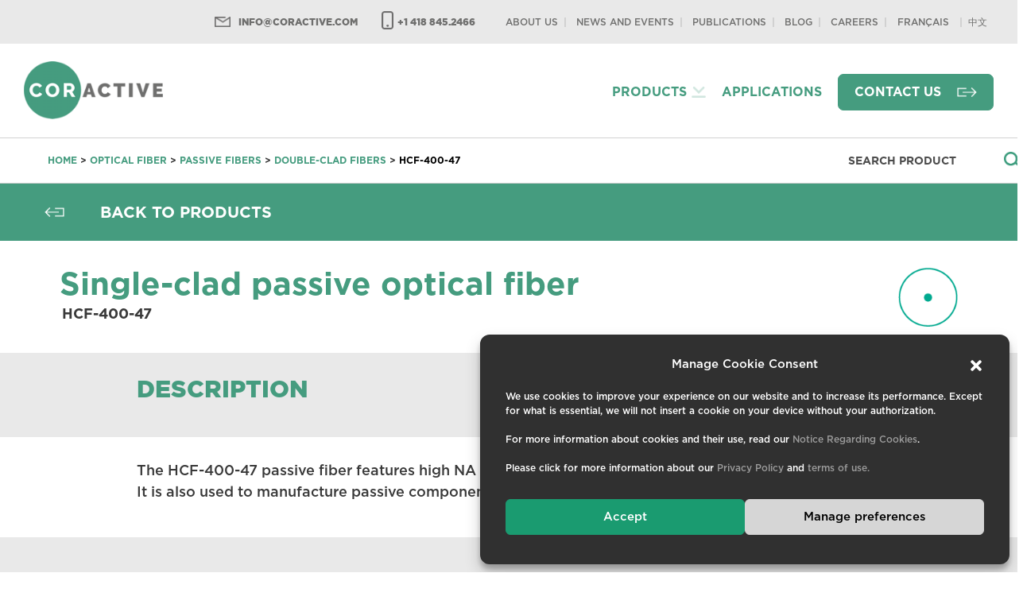

--- FILE ---
content_type: text/html; charset=UTF-8
request_url: https://www.coractive.com/product/hcf-400-47/
body_size: 15488
content:

<!doctype html>
<!--[if lt IE 7]>
<html itemscope itemtype="http://schema.org/WebPage" class="no-js lt-ie10 lt-ie9 lt-ie8 lt-ie7" lang="en-US"> <![endif]-->
<!--[if IE 7]>
<html itemscope itemtype="http://schema.org/WebPage" class="no-js lt-ie10 lt-ie9 lt-ie8" lang="en-US"> <![endif]-->
<!--[if IE 8]>
<html itemscope itemtype="http://schema.org/WebPage" class="no-js lt-ie10 lt-ie9" lang="en-US"> <![endif]-->
<!--[if IE 9]>
<html itemscope itemtype="http://schema.org/WebPage" class="no-js lt-ie10" lang="en-US"> <![endif]-->
<!--[if gt IE 10]><!-->
<html itemscope itemtype="http://schema.org/WebPage" class="no-js" lang="en-US"> <!--<![endif]-->
<head>
    <meta charset="UTF-8" />
    <meta http-equiv="X-UA-Compatible" content="IE=edge,requiresActiveX=true" />

    <link rel="dns-prefetch" href="//ajax.googleapis.com" />

    <meta http-equiv="content-type" content="text/html; charset=utf-8" />

    <meta name="viewport" content="width=device-width, initial-scale=1.0, user-scalable=no" />

    <meta property="og:title" content="HCF-400-47 - Coractive" />
    <meta itemprop="name" content="HCF-400-47 - Coractive" />
    <meta property="og:type" content="website" />
    <meta property="og:url" content="https://www.coractive.com/product/hcf-400-47/" />
    <meta property="og:image" content="https://www.coractive.com/wp-content/uploads/2020/08/coractive-specialty_optical_fiber-passive_fiber-single_clad_fiber_icon.png" />
    <meta itemprop="image" content="https://www.coractive.com/wp-content/uploads/2020/08/coractive-specialty_optical_fiber-passive_fiber-single_clad_fiber_icon.png" />
    <meta property="og:site_name" content="Coractive" />
            <meta property="og:description" content="&lt;p&gt;The HCF-400-47 passive fiber features high NA and is specifically designed for the fiber coupling of diode lasers. It is also used to manufacture passive components for material processing or spectroscopy applications.&lt;/p&gt;
" />
        <meta itemprop="description" content="&lt;p&gt;The HCF-400-47 passive fiber features high NA and is specifically designed for the fiber coupling of diode lasers. It is also used to manufacture passive components for material processing or spectroscopy applications.&lt;/p&gt;
" />
        <meta property="og:locale" content="en" />

    
    
    <link rel="apple-touch-icon" href="https://www.coractive.com/wp-content/themes/coractive/img/icons/apple-touch-icon.png">
    <link rel="shortcut icon" href="https://www.coractive.com/wp-content/themes/coractive/img/icons/favicon.ico" />

    <meta name="msapplication-TileImage" content="https://www.coractive.com/wp-content/themes/coractive/img/icons/windows-metro-tile.png" />
    <meta name="msapplication-TileColor" content="#212121" />

    <meta name='robots' content='index, follow, max-image-preview:large, max-snippet:-1, max-video-preview:-1' />
<link rel="alternate" hreflang="fr" href="https://www.coractive.com/fr/produit/hcf-400-47/" />
<link rel="alternate" hreflang="en" href="https://www.coractive.com/product/hcf-400-47/" />
<link rel="alternate" hreflang="x-default" href="https://www.coractive.com/product/hcf-400-47/" />

	<!-- This site is optimized with the Yoast SEO plugin v26.7 - https://yoast.com/wordpress/plugins/seo/ -->
	<title>HCF-400-47 - Coractive</title>
	<link rel="canonical" href="https://www.coractive.com/product/hcf-400-47/" />
	<meta property="og:locale" content="en_US" />
	<meta property="og:type" content="article" />
	<meta property="og:title" content="HCF-400-47 - Coractive" />
	<meta property="og:url" content="https://www.coractive.com/product/hcf-400-47/" />
	<meta property="og:site_name" content="Coractive" />
	<meta property="article:publisher" content="https://www.facebook.com/CorActive" />
	<meta property="article:modified_time" content="2024-08-05T18:01:04+00:00" />
	<meta property="og:image" content="https://www.coractive.com/wp-content/uploads/2020/09/capture-decran-2020-09-28-a-21.15.47.png" />
	<meta property="og:image:width" content="193" />
	<meta property="og:image:height" content="102" />
	<meta property="og:image:type" content="image/png" />
	<meta name="twitter:card" content="summary_large_image" />
	<meta name="twitter:site" content="@CorActive" />
	<script type="application/ld+json" class="yoast-schema-graph">{"@context":"https://schema.org","@graph":[{"@type":"WebPage","@id":"https://www.coractive.com/product/hcf-400-47/","url":"https://www.coractive.com/product/hcf-400-47/","name":"HCF-400-47 - Coractive","isPartOf":{"@id":"https://www.coractive.com/#website"},"datePublished":"2020-08-26T20:23:38+00:00","dateModified":"2024-08-05T18:01:04+00:00","breadcrumb":{"@id":"https://www.coractive.com/product/hcf-400-47/#breadcrumb"},"inLanguage":"en-US","potentialAction":[{"@type":"ReadAction","target":["https://www.coractive.com/product/hcf-400-47/"]}]},{"@type":"BreadcrumbList","@id":"https://www.coractive.com/product/hcf-400-47/#breadcrumb","itemListElement":[{"@type":"ListItem","position":1,"name":"Home","item":"https://www.coractive.com/"},{"@type":"ListItem","position":2,"name":"Produits","item":"https://www.coractive.com/fr/produit/"},{"@type":"ListItem","position":3,"name":"HCF-400-47"}]},{"@type":"WebSite","@id":"https://www.coractive.com/#website","url":"https://www.coractive.com/","name":"Coractive","description":"","inLanguage":"en-US"}]}</script>
	<!-- / Yoast SEO plugin. -->


<link rel='dns-prefetch' href='//code.jquery.com' />
<link rel='dns-prefetch' href='//cdn.jsdelivr.net' />
<link rel='dns-prefetch' href='//stackpath.bootstrapcdn.com' />
<link rel='dns-prefetch' href='//cdnjs.cloudflare.com' />
<link rel='dns-prefetch' href='//www.coractive.com' />
<link rel='dns-prefetch' href='//kit.fontawesome.com' />
<link rel='dns-prefetch' href='//unpkg.com' />
<link rel="alternate" title="oEmbed (JSON)" type="application/json+oembed" href="https://www.coractive.com/wp-json/oembed/1.0/embed?url=https%3A%2F%2Fwww.coractive.com%2Fproduct%2Fhcf-400-47%2F" />
<link rel="alternate" title="oEmbed (XML)" type="text/xml+oembed" href="https://www.coractive.com/wp-json/oembed/1.0/embed?url=https%3A%2F%2Fwww.coractive.com%2Fproduct%2Fhcf-400-47%2F&#038;format=xml" />
<style id='wp-img-auto-sizes-contain-inline-css' type='text/css'>
img:is([sizes=auto i],[sizes^="auto," i]){contain-intrinsic-size:3000px 1500px}
/*# sourceURL=wp-img-auto-sizes-contain-inline-css */
</style>
<link rel='stylesheet' id='bootstrap-css-css' href='https://stackpath.bootstrapcdn.com/bootstrap/4.4.1/css/bootstrap.min.css?ver=4.4.1' type='text/css' media='all' integrity="sha384-Vkoo8x4CGsO3+Hhxv8T/Q5PaXtkKtu6ug5TOeNV6gBiFeWPGFN9MuhOf23Q9Ifjh" crossorigin="anonymous" />
<link rel='stylesheet' id='animate-css' href='//cdnjs.cloudflare.com/ajax/libs/animate.css/4.0.0/animate.min.css?ver=4.0.0' type='text/css' media='all' />
<link rel='stylesheet' id='slick-css' href='//cdnjs.cloudflare.com/ajax/libs/slick-carousel/1.9.0/slick.min.css?ver=1.9.0' type='text/css' media='all' />
<link rel='stylesheet' id='slick-theme-css' href='//cdnjs.cloudflare.com/ajax/libs/slick-carousel/1.9.0/slick-theme.min.css?ver=1.9.0' type='text/css' media='all' />
<link rel='stylesheet' id='global-css' href='https://www.coractive.com/wp-content/themes/coractive/css/global_unminified.css?ver=https://www.coractive.com/wp-content/themes/coractive/css/global_unminified.css' type='text/css' media='all' />
<style id='wp-emoji-styles-inline-css' type='text/css'>

	img.wp-smiley, img.emoji {
		display: inline !important;
		border: none !important;
		box-shadow: none !important;
		height: 1em !important;
		width: 1em !important;
		margin: 0 0.07em !important;
		vertical-align: -0.1em !important;
		background: none !important;
		padding: 0 !important;
	}
/*# sourceURL=wp-emoji-styles-inline-css */
</style>
<link rel='stylesheet' id='wp-block-library-css' href='https://www.coractive.com/wp-includes/css/dist/block-library/style.min.css?ver=612403a2af5c1420b0e353a87a1b111f' type='text/css' media='all' />
<style id='global-styles-inline-css' type='text/css'>
:root{--wp--preset--aspect-ratio--square: 1;--wp--preset--aspect-ratio--4-3: 4/3;--wp--preset--aspect-ratio--3-4: 3/4;--wp--preset--aspect-ratio--3-2: 3/2;--wp--preset--aspect-ratio--2-3: 2/3;--wp--preset--aspect-ratio--16-9: 16/9;--wp--preset--aspect-ratio--9-16: 9/16;--wp--preset--color--black: #000000;--wp--preset--color--cyan-bluish-gray: #abb8c3;--wp--preset--color--white: #ffffff;--wp--preset--color--pale-pink: #f78da7;--wp--preset--color--vivid-red: #cf2e2e;--wp--preset--color--luminous-vivid-orange: #ff6900;--wp--preset--color--luminous-vivid-amber: #fcb900;--wp--preset--color--light-green-cyan: #7bdcb5;--wp--preset--color--vivid-green-cyan: #00d084;--wp--preset--color--pale-cyan-blue: #8ed1fc;--wp--preset--color--vivid-cyan-blue: #0693e3;--wp--preset--color--vivid-purple: #9b51e0;--wp--preset--gradient--vivid-cyan-blue-to-vivid-purple: linear-gradient(135deg,rgb(6,147,227) 0%,rgb(155,81,224) 100%);--wp--preset--gradient--light-green-cyan-to-vivid-green-cyan: linear-gradient(135deg,rgb(122,220,180) 0%,rgb(0,208,130) 100%);--wp--preset--gradient--luminous-vivid-amber-to-luminous-vivid-orange: linear-gradient(135deg,rgb(252,185,0) 0%,rgb(255,105,0) 100%);--wp--preset--gradient--luminous-vivid-orange-to-vivid-red: linear-gradient(135deg,rgb(255,105,0) 0%,rgb(207,46,46) 100%);--wp--preset--gradient--very-light-gray-to-cyan-bluish-gray: linear-gradient(135deg,rgb(238,238,238) 0%,rgb(169,184,195) 100%);--wp--preset--gradient--cool-to-warm-spectrum: linear-gradient(135deg,rgb(74,234,220) 0%,rgb(151,120,209) 20%,rgb(207,42,186) 40%,rgb(238,44,130) 60%,rgb(251,105,98) 80%,rgb(254,248,76) 100%);--wp--preset--gradient--blush-light-purple: linear-gradient(135deg,rgb(255,206,236) 0%,rgb(152,150,240) 100%);--wp--preset--gradient--blush-bordeaux: linear-gradient(135deg,rgb(254,205,165) 0%,rgb(254,45,45) 50%,rgb(107,0,62) 100%);--wp--preset--gradient--luminous-dusk: linear-gradient(135deg,rgb(255,203,112) 0%,rgb(199,81,192) 50%,rgb(65,88,208) 100%);--wp--preset--gradient--pale-ocean: linear-gradient(135deg,rgb(255,245,203) 0%,rgb(182,227,212) 50%,rgb(51,167,181) 100%);--wp--preset--gradient--electric-grass: linear-gradient(135deg,rgb(202,248,128) 0%,rgb(113,206,126) 100%);--wp--preset--gradient--midnight: linear-gradient(135deg,rgb(2,3,129) 0%,rgb(40,116,252) 100%);--wp--preset--font-size--small: 13px;--wp--preset--font-size--medium: 20px;--wp--preset--font-size--large: 36px;--wp--preset--font-size--x-large: 42px;--wp--preset--spacing--20: 0.44rem;--wp--preset--spacing--30: 0.67rem;--wp--preset--spacing--40: 1rem;--wp--preset--spacing--50: 1.5rem;--wp--preset--spacing--60: 2.25rem;--wp--preset--spacing--70: 3.38rem;--wp--preset--spacing--80: 5.06rem;--wp--preset--shadow--natural: 6px 6px 9px rgba(0, 0, 0, 0.2);--wp--preset--shadow--deep: 12px 12px 50px rgba(0, 0, 0, 0.4);--wp--preset--shadow--sharp: 6px 6px 0px rgba(0, 0, 0, 0.2);--wp--preset--shadow--outlined: 6px 6px 0px -3px rgb(255, 255, 255), 6px 6px rgb(0, 0, 0);--wp--preset--shadow--crisp: 6px 6px 0px rgb(0, 0, 0);}:where(.is-layout-flex){gap: 0.5em;}:where(.is-layout-grid){gap: 0.5em;}body .is-layout-flex{display: flex;}.is-layout-flex{flex-wrap: wrap;align-items: center;}.is-layout-flex > :is(*, div){margin: 0;}body .is-layout-grid{display: grid;}.is-layout-grid > :is(*, div){margin: 0;}:where(.wp-block-columns.is-layout-flex){gap: 2em;}:where(.wp-block-columns.is-layout-grid){gap: 2em;}:where(.wp-block-post-template.is-layout-flex){gap: 1.25em;}:where(.wp-block-post-template.is-layout-grid){gap: 1.25em;}.has-black-color{color: var(--wp--preset--color--black) !important;}.has-cyan-bluish-gray-color{color: var(--wp--preset--color--cyan-bluish-gray) !important;}.has-white-color{color: var(--wp--preset--color--white) !important;}.has-pale-pink-color{color: var(--wp--preset--color--pale-pink) !important;}.has-vivid-red-color{color: var(--wp--preset--color--vivid-red) !important;}.has-luminous-vivid-orange-color{color: var(--wp--preset--color--luminous-vivid-orange) !important;}.has-luminous-vivid-amber-color{color: var(--wp--preset--color--luminous-vivid-amber) !important;}.has-light-green-cyan-color{color: var(--wp--preset--color--light-green-cyan) !important;}.has-vivid-green-cyan-color{color: var(--wp--preset--color--vivid-green-cyan) !important;}.has-pale-cyan-blue-color{color: var(--wp--preset--color--pale-cyan-blue) !important;}.has-vivid-cyan-blue-color{color: var(--wp--preset--color--vivid-cyan-blue) !important;}.has-vivid-purple-color{color: var(--wp--preset--color--vivid-purple) !important;}.has-black-background-color{background-color: var(--wp--preset--color--black) !important;}.has-cyan-bluish-gray-background-color{background-color: var(--wp--preset--color--cyan-bluish-gray) !important;}.has-white-background-color{background-color: var(--wp--preset--color--white) !important;}.has-pale-pink-background-color{background-color: var(--wp--preset--color--pale-pink) !important;}.has-vivid-red-background-color{background-color: var(--wp--preset--color--vivid-red) !important;}.has-luminous-vivid-orange-background-color{background-color: var(--wp--preset--color--luminous-vivid-orange) !important;}.has-luminous-vivid-amber-background-color{background-color: var(--wp--preset--color--luminous-vivid-amber) !important;}.has-light-green-cyan-background-color{background-color: var(--wp--preset--color--light-green-cyan) !important;}.has-vivid-green-cyan-background-color{background-color: var(--wp--preset--color--vivid-green-cyan) !important;}.has-pale-cyan-blue-background-color{background-color: var(--wp--preset--color--pale-cyan-blue) !important;}.has-vivid-cyan-blue-background-color{background-color: var(--wp--preset--color--vivid-cyan-blue) !important;}.has-vivid-purple-background-color{background-color: var(--wp--preset--color--vivid-purple) !important;}.has-black-border-color{border-color: var(--wp--preset--color--black) !important;}.has-cyan-bluish-gray-border-color{border-color: var(--wp--preset--color--cyan-bluish-gray) !important;}.has-white-border-color{border-color: var(--wp--preset--color--white) !important;}.has-pale-pink-border-color{border-color: var(--wp--preset--color--pale-pink) !important;}.has-vivid-red-border-color{border-color: var(--wp--preset--color--vivid-red) !important;}.has-luminous-vivid-orange-border-color{border-color: var(--wp--preset--color--luminous-vivid-orange) !important;}.has-luminous-vivid-amber-border-color{border-color: var(--wp--preset--color--luminous-vivid-amber) !important;}.has-light-green-cyan-border-color{border-color: var(--wp--preset--color--light-green-cyan) !important;}.has-vivid-green-cyan-border-color{border-color: var(--wp--preset--color--vivid-green-cyan) !important;}.has-pale-cyan-blue-border-color{border-color: var(--wp--preset--color--pale-cyan-blue) !important;}.has-vivid-cyan-blue-border-color{border-color: var(--wp--preset--color--vivid-cyan-blue) !important;}.has-vivid-purple-border-color{border-color: var(--wp--preset--color--vivid-purple) !important;}.has-vivid-cyan-blue-to-vivid-purple-gradient-background{background: var(--wp--preset--gradient--vivid-cyan-blue-to-vivid-purple) !important;}.has-light-green-cyan-to-vivid-green-cyan-gradient-background{background: var(--wp--preset--gradient--light-green-cyan-to-vivid-green-cyan) !important;}.has-luminous-vivid-amber-to-luminous-vivid-orange-gradient-background{background: var(--wp--preset--gradient--luminous-vivid-amber-to-luminous-vivid-orange) !important;}.has-luminous-vivid-orange-to-vivid-red-gradient-background{background: var(--wp--preset--gradient--luminous-vivid-orange-to-vivid-red) !important;}.has-very-light-gray-to-cyan-bluish-gray-gradient-background{background: var(--wp--preset--gradient--very-light-gray-to-cyan-bluish-gray) !important;}.has-cool-to-warm-spectrum-gradient-background{background: var(--wp--preset--gradient--cool-to-warm-spectrum) !important;}.has-blush-light-purple-gradient-background{background: var(--wp--preset--gradient--blush-light-purple) !important;}.has-blush-bordeaux-gradient-background{background: var(--wp--preset--gradient--blush-bordeaux) !important;}.has-luminous-dusk-gradient-background{background: var(--wp--preset--gradient--luminous-dusk) !important;}.has-pale-ocean-gradient-background{background: var(--wp--preset--gradient--pale-ocean) !important;}.has-electric-grass-gradient-background{background: var(--wp--preset--gradient--electric-grass) !important;}.has-midnight-gradient-background{background: var(--wp--preset--gradient--midnight) !important;}.has-small-font-size{font-size: var(--wp--preset--font-size--small) !important;}.has-medium-font-size{font-size: var(--wp--preset--font-size--medium) !important;}.has-large-font-size{font-size: var(--wp--preset--font-size--large) !important;}.has-x-large-font-size{font-size: var(--wp--preset--font-size--x-large) !important;}
/*# sourceURL=global-styles-inline-css */
</style>

<style id='classic-theme-styles-inline-css' type='text/css'>
/*! This file is auto-generated */
.wp-block-button__link{color:#fff;background-color:#32373c;border-radius:9999px;box-shadow:none;text-decoration:none;padding:calc(.667em + 2px) calc(1.333em + 2px);font-size:1.125em}.wp-block-file__button{background:#32373c;color:#fff;text-decoration:none}
/*# sourceURL=/wp-includes/css/classic-themes.min.css */
</style>
<link rel='stylesheet' id='wpml-legacy-horizontal-list-0-css' href='https://www.coractive.com/wp-content/plugins/sitepress-multilingual-cms/templates/language-switchers/legacy-list-horizontal/style.min.css?ver=1' type='text/css' media='all' />
<link rel='stylesheet' id='cmplz-general-css' href='https://www.coractive.com/wp-content/plugins/complianz-gdpr/assets/css/cookieblocker.min.css?ver=1765969940' type='text/css' media='all' />
<script type="text/javascript" src="https://code.jquery.com/jquery-3.5.1.min.js?ver=3.5.1" id="jquery-js"></script>
<script type="text/javascript" src="https://cdn.jsdelivr.net/npm/popper.js@1.16.0/dist/umd/popper.min.js?ver=1.16.0" id="popper-js"></script>
<script type="text/javascript" src="https://stackpath.bootstrapcdn.com/bootstrap/4.4.1/js/bootstrap.min.js?ver=4.4.1" id="bootstrap-js-js"></script>
<script type="text/javascript" src="https://www.coractive.com/wp-content/themes/coractive/js/libs/jquery.matchHeight.js" id="matchHeight-js"></script>
<script type="text/javascript" src="https://www.coractive.com/wp-content/themes/coractive/js/libs/jquery.waypoints.min.js" id="waypoint-js"></script>
<link rel="https://api.w.org/" href="https://www.coractive.com/wp-json/" /><meta name="generator" content="WPML ver:4.8.6 stt:1,4;" />
			<style>.cmplz-hidden {
					display: none !important;
				}</style>
</head>

<body data-rsssl=1 data-cmplz=1 class="wp-singular produit-template-default single single-produit postid-1436 wp-theme-coractive">

    <!--[if IE]>
		<p class="browserupgrade">You are using an <strong>outdated</strong> browser. Please <a href="https://browsehappy.com/">upgrade your browser</a> to improve your experience and security.</p>
    <![endif]-->

    
    <span id="top"></span>

    


<header class="main">
	<div class="top-bar">
		<div class="container">
			<div class="row mx-0">
				<div class="col-12 text-right">
					<span class="top-email"><a itemprop="email" href="mailto:&#105;&#110;&#102;o&#64;c&#111;rac&#116;&#105;ve&#46;&#99;&#111;&#109;">in&#102;o&#64;&#99;&#111;&#114;&#97;&#99;&#116;i&#118;e&#46;&#99;om</a></span>
					<span class="top-phone" itemprop="telephone"><a href="tel:1+1 418 845.2466">+1 418 845.2466</a></span>
					<nav class="top-nav-content js-top-nav-content">
						<ul class="clearfix top-menu" id="menu-top">
							<li id="menu-item-1673" class="menu-item menu-item-type-post_type menu-item-object-page menu-item-1673"><a href="https://www.coractive.com/about-us/"><span>About us</span></a></li>
<li id="menu-item-1674" class="menu-item menu-item-type-post_type menu-item-object-page current_page_parent menu-item-1674"><a href="https://www.coractive.com/news-and-events/"><span>News and Events</span></a></li>
<li id="menu-item-2030" class="menu-item menu-item-type-post_type menu-item-object-page menu-item-2030"><a href="https://www.coractive.com/publications/"><span>Publications</span></a></li>
<li id="menu-item-5065" class="menu-item menu-item-type-post_type menu-item-object-page menu-item-5065"><a href="https://www.coractive.com/blog/"><span>Blog</span></a></li>
<li id="menu-item-1676" class="menu-item menu-item-type-post_type menu-item-object-page menu-item-1676"><a href="https://www.coractive.com/your-coractive-career/"><span>Careers</span></a></li>
															<li>
<div class="wpml-ls-statics-shortcode_actions wpml-ls wpml-ls-legacy-list-horizontal">
	<ul role="menu"><li class="wpml-ls-slot-shortcode_actions wpml-ls-item wpml-ls-item-fr wpml-ls-first-item wpml-ls-last-item wpml-ls-item-legacy-list-horizontal" role="none">
				<a href="https://www.coractive.com/fr/produit/hcf-400-47/" class="wpml-ls-link" role="menuitem"  aria-label="Switch to Français" title="Switch to Français" >
                    <span class="wpml-ls-native" lang="fr">Français</span></a>
			</li></ul>
</div>
</li>
														<li class="menu-item menu-item-type-post_type menu-item-object-page"><a href="https://www.coractivechina.com" target="blank"><span>中文</span></a></li>
						</ul>
					</nav>
				</div>
			</div>
		</div>
	</div>
	<div class="menu-bar">
		<div class="container">
			<div class="row mx-0">
				<div class="col-12 mobile-menu logo-container hide-desktop">
					<div class="main-logo">
						<a href="/" title="Coractive"></a>
					</div>
			
					<div class="mobile-menu-open">
						<button class="menu-toggle js-menu-toggle">
							<span><span class="visuallyhidden">Open menu</span></span>
						</button>
						<div class="clearfix"></div>
					</div>
				</div>
				
				<div class="col-12 main-nav">
					<nav class="main-nav-content js-main-nav-content">
						<div class="row">
							<div class="col-lg-2">
								<h2 class="visuallyhidden">Menu</h2>
								<div class="logo-container hide-mobile">
									<div class="main-logo">
										<a href="/" title="Coractive"></a>
									</div>
									<button class="menu-toggle js-menu-toggle">
										<span><span class="visuallyhidden">Open menu</span></span>
									</button>
								</div>
							</div>
							<div class="col-lg-10 text-lg-right align-middle">
								<div class="mobile-lang hide-desktop text-right pt-2">
																			
<div class="wpml-ls-statics-shortcode_actions wpml-ls wpml-ls-legacy-list-horizontal">
	<ul role="menu"><li class="wpml-ls-slot-shortcode_actions wpml-ls-item wpml-ls-item-fr wpml-ls-first-item wpml-ls-last-item wpml-ls-item-legacy-list-horizontal" role="none">
				<a href="https://www.coractive.com/fr/produit/hcf-400-47/" class="wpml-ls-link" role="menuitem"  aria-label="Switch to Français" title="Switch to Français" >
                    <span class="wpml-ls-native" lang="fr">Français</span></a>
			</li></ul>
</div>
																		<div class="mobile-chinese-menu">
									<ul><li class="menu-item menu-item-type-post_type menu-item-object-page"><a href="https://www.coractivechina.com" target="blank"><span>中文</span></a></li></ul>
									</div>
								</div>
								<ul class="clearfix main-menu" id="menu-menu-principal">
									<li id="menu-item-1667" class="menu-item menu-item-type-custom menu-item-object-custom menu-item-has-children menu-item-1667"><a><span>Products</span></a>
<ul class="sub-menu">
	<li id="menu-item-1668" class="menu-item menu-item-type-custom menu-item-object-custom menu-item-1668"><a href="/specialty-optical-fibers/doped-active-fibers/"><span>Active Fibers</span></a></li>
	<li id="menu-item-1669" class="menu-item menu-item-type-custom menu-item-object-custom menu-item-1669"><a href="/specialty-optical-fibers/passive-fibers/"><span>Passive Fibers</span></a></li>
</ul>
</li>
<li id="menu-item-6126" class="menu-item menu-item-type-post_type menu-item-object-page menu-item-6126"><a href="https://www.coractive.com/applications/"><span>Applications</span></a></li>
<li id="menu-item-1672" class="menu-btn menu-item menu-item-type-post_type menu-item-object-page menu-item-1672"><a href="https://www.coractive.com/contact-us/"><span>Contact us</span></a></li>
								</ul>
								<ul class="clearfix top-menu-mobile hide-desktop" id="menu-top">
									<li class="menu-item menu-item-type-post_type menu-item-object-page menu-item-1673"><a href="https://www.coractive.com/about-us/"><span>About us</span></a></li>
<li class="menu-item menu-item-type-post_type menu-item-object-page current_page_parent menu-item-1674"><a href="https://www.coractive.com/news-and-events/"><span>News and Events</span></a></li>
<li class="menu-item menu-item-type-post_type menu-item-object-page menu-item-2030"><a href="https://www.coractive.com/publications/"><span>Publications</span></a></li>
<li class="menu-item menu-item-type-post_type menu-item-object-page menu-item-5065"><a href="https://www.coractive.com/blog/"><span>Blog</span></a></li>
<li class="menu-item menu-item-type-post_type menu-item-object-page menu-item-1676"><a href="https://www.coractive.com/your-coractive-career/"><span>Careers</span></a></li>
								</ul>
								
								<div class="hide-desktop mobile-contact mt-3 mx-2 mt-md-4 mx-md-4">
									<div class="row">
										<div class="col-12 col-md-6 mb-3 mb-md-0">
											<span class="top-email"><a itemprop="email" href="mailto:&#105;&#110;f&#111;&#64;c&#111;&#114;a&#99;ti&#118;e.&#99;&#111;&#109;">i&#110;&#102;&#111;&#64;cora&#99;&#116;&#105;ve&#46;&#99;om</a></span>
										</div>
										<div class="col-12 col-md-6">
											<span class="top-phone" itemprop="telephone"><a href="tel:1+1 418 845.2466">+1 418 845.2466</a></span>		
										</div>
									</div>
								</div>
							</div>
						</div>
					</nav>
				</div>
			</div>
		</div>
	</div>
</header>





<section class="section-breadcrumb">
	<div class="row align-items-center">
		<div class="col-7 col-md-8 col-lg-10 text-left">
			<a href="/">Home</a>&nbsp;>
			<a href="/specialty-optical-fibers/">Optical fiber</a> > <a href="https://www.coractive.com/specialty-optical-fibers/passive-fibers/">Passive Fibers</a> > <a href="https://www.coractive.com/specialty-optical-fibers/passive-fibers/double-clad/">Double-clad Fibers</a> > <a href="#">HCF-400-47</a>		</div>
		<div class="col-5 col-md-4 col-lg-2 text-right">
			<form name="frmSearch" class="frmSearch" method="get" action="https://www.coractive.com/">
				<input type="text" autocomplete="off" name="s" data-ori="" value="" placeholder="Search product">
			</form>
		</div>
	</div>
</section>
<section class="page-block block-single-products content">
	<div class="bg-green">
		<div class="row py-2 mx-4 align-items-center">
			<div class="col-6">
				<a href="https://www.coractive.com/specialty-optical-fibers/passive-fibers/double-clad/">
					<button class="button-back">Back to products</button>
				</a>
			</div>
						<div class="col-6 text-right">
							</div>
		</div>
	</div>
	
	<div class="container py-4">
		<div class="row align-items-center">
			<div class="col-6 col-lg-10 ">
				<h1 class="product-title" data-aos-offset="300" data-aos-duration="700" data-aos="fade-down">Single-clad passive optical fiber</h1>
				<p class="__surtitle" data-aos-offset="300" data-aos-duration="700" data-aos="fade-down">HCF-400-47</p>
			</div>
							<div class="col-6 col-lg-2 text-right product-icon">
											<img src="https://www.coractive.com/wp-content/uploads/2020/08/coractive-specialty_optical_fiber-passive_fiber-single_clad_fiber_icon.png" srcset="https://www.coractive.com/wp-content/uploads/2020/08/coractive-specialty_optical_fiber-passive_fiber-single_clad_fiber_icon.png 2x">
					
				</div>
					</div>
			</div>
	<div class="bg-gray">
		<div class="container py-3">
			<div class="row align-items-center">
				<div class="col-12 col-lg-6 offset-lg-1">
					<span class="group-title"></span>
					<h2 class="group-title">Description</h2>
				</div>
				<!-- Anchor links -->
				
					<div class="hide-mobile col-lg-5 text-right">
													<a href="#" class="smooth-scroll button-arrow mr-4" data-anchor="spec">Specifications</a>
																	</div>
			</div>
		</div>
	</div>
	


	<div class="container hide-desktop">
		<div class="row">
			<div class="col-12 text-right">
									<a href="#" class="smooth-scroll btn-arrow mr-4" data-anchor="spec">Specifications</a>
											</div>
		</div>
	</div>

				<div class="container py-4 __overview">
			<div class="row">
				<div class="col-12 col-lg-11 offset-lg-1">
					<div class="text"><p>The HCF-400-47 passive fiber features high NA and is specifically designed for the fiber coupling of diode lasers. It is also used to manufacture passive components for material processing or spectroscopy applications.</p>
</div>
				</div>
			</div>
		</div>
	
		<section class="content block-single-products bg-gray page-block">
		<div class="container __features">
			<div class="row">
				<div class="col-12 col-lg-11 offset-lg-1">
					<div class="row">
													<div class="col-12 col-lg-6">
								<h2 class="__title">Features & Benefits</h2>  <!-- était span -->
								<div class="text">
									<ul>
																					<li>High numerical aperture (NA)</li>
																					<li>Low background losses</li>
																					<li>Excellent geometrical properties</li>
																			</ul>
								</div>
							</div>
																			<div class="col-12 col-lg-6">
								<h2 class="__title">Applications</h2> <!-- était span -->
								<div class="text">
									<ul>
																					<li>Fiber coupling of diode lasers</li>
																					<li>Laser beam delivery</li>
																					<li>Optical fiber end caps</li>
																					<li>Illumination</li>
																					<li>Spectroscopy</li>
																			</ul>
								</div>
							</div>
											</div>
					
				</div>
			</div>
		</div>
	</section>

	
		
	
	<!-- Specs section -->
			
			
			
														
								<style type="text/css">	
										#spec {
											background-image: url('https://www.coractive.com/wp-content/uploads/2020/10/generic-shop-5-1024x456-1.png');
										}
									
									@media only screen and (min-width: 800px) and (-webkit-min-device-pixel-ratio: 1.25) and (min-resolution: 120dpi) {
										#spec {
											background-image: url('https://www.coractive.com/wp-content/uploads/2020/10/generic-shop-5-1024x456-1.png');
										}
									}
								</style>

								

						<div id="spec" class="__specs">

							<div class="container pb-2">
								<div class="row">
									<div class="col-12 header-white-trans">
										<div class="__content">
											<h2 class="__title" data-aos-offset="100" data-aos="fade-down">Optical fiber specifications</h2>  <!-- était span -->
										</div>
									</div>
									<div class="col-12">
										<div class="__table" data-aos-offset="100" data-aos="fade-down">
																								<h3 class="__subtitle">Optical</h3>  <!-- était span -->
													<div class="__childs">
														
																													<div class="row align-items-end">
																	<div class="col-8">
																		<strong>Cladding Numerical Aperture</strong> 																																			</div>
																	<div class="col-4 __value">
																		> 0.46																	</div>
																</div>
																															<div class="row align-items-end">
																	<div class="col-8">
																		<strong>Background Loss @ 1100 nm</strong> (dB/km)																																			</div>
																	<div class="col-4 __value">
																		< 20.0																	</div>
																</div>
																															
													</div>
																									<h3 class="__subtitle">Geometrical & Mechanical</h3>  <!-- était span -->
													<div class="__childs">
														
																													<div class="row align-items-end">
																	<div class="col-8">
																		<strong>Core Diameter</strong> (µm)																																			</div>
																	<div class="col-4 __value">
																		400 ± 10																	</div>
																</div>
																															<div class="row align-items-end">
																	<div class="col-8">
																		<strong>Cladding Diameter</strong> (µm)																																			</div>
																	<div class="col-4 __value">
																		475 ± 20																	</div>
																</div>
																															<div class="row align-items-end">
																	<div class="col-8">
																		<strong>Coating Diameter</strong> (µm)																																			</div>
																	<div class="col-4 __value">
																		560 ± 2																	</div>
																</div>
																															
													</div>
																									

																					</div>
									</div>
								</div>

																	<!-- Specs download button -->
									<!-- <div class="col-12" style="position:relative;z-index:99;"> -->

										<div class="row py-2 mx-4 align-items-center" data-aos-offset="100" data-aos="fade-down">
											<div class="col-12 col-md-6 col-xl-5 offset-xl-1 text-center">
											</div>
											<div class="col-12 col-md-6 col-xl-5 text-center" style="position:relative;z-index:99;">
												 <!-- || (isset($_COOKIE['wp-coractive_download']) && $files['exiger_le_remplissage_du_formulaire'] === "oui") -->
													<a href="https://www.coractive.com/wp-content/uploads/2020/08/hcf-400-47_r2.pdf" target="_blank">
														<button class="button inverted file ">Download product datasheet</button>
													</a>
																							</div> 
										</div>
									<!-- </div> -->
									


								
							</div>
						</div> <!-- #spec -->

						
			


	</section>


<!-- Get a quote -->
<section class="page-block content block-image pb-0">

			<style type="text/css">
			#div-1768368527704 {
				background-image: url('https://www.coractive.com/wp-content/uploads/2020/09/vert-3-scaled-735x490.jpg');
			}

			@media only screen and (min-width: 800px) and (-webkit-min-device-pixel-ratio: 1.25) and (min-resolution: 120dpi) {
				#div-1768368527704 {
					background-image: url('https://www.coractive.com/wp-content/uploads/2020/09/vert-3-scaled-1465x977.jpg');
				}
			}
		</style>
		
	<div id="div-1768368527704" class="imgBlockBg">
		<div class="container">
			<div class="row align-items-end bg-white">
				<div class="col-12 col-md-6 order-2 order-md-1 col-lg-5 offset-lg-1 col-xl-4 offset-xl-2">
					<div class=" bg-trans-white two-col-img-text-right">
													<h3>Get a quote</h3>
						
													<div class="text">You want to know more about this product? Simply provide us with your information and requirements and we'll contact you as soon as possible.</div>
											</div>
				</div>

				<div class="col-12 col-md-6 block-img order-1 order-md-2 col-lg-5">

											<img class="w-100 img-margin-right mb-4" src="https://www.coractive.com/wp-content/uploads/2022/11/contact-us-500x500.jpg" srcset="https://www.coractive.com/wp-content/uploads/2022/11/contact-us.jpg 2x" title="contact us" alt="" >
									</div>
			</div>
		</div>
	</div>
	<!-- Bouton Soumission -->
	<div class="container">
		<div class="row">
			<div class="col-12 text-center" data-aos="fade-zoom-in">
				<a href="/contact-us#form">
					<button class="button w-100 w-md-75  inverted text-left">Request a quote</button>
				</a>
			</div>
		</div>
	</div>
</section>

	<style type="text/css">
		#div-1768368527464 {
			background-image: url('https://www.coractive.com/wp-content/uploads/2020/09/background-contactus-e1635349671484.jpg');
		}

		@media only screen and (min-width: 800px) and (-webkit-min-device-pixel-ratio: 1.25) and (min-resolution: 120dpi) {
			#div-1768368527464 {
				background-image: url('https://www.coractive.com/wp-content/uploads/2020/09/background-contactus-e1635349671484.jpg');
			}
		}
	</style>


<!-- download section -->




<style type="text/css">

    #go-top {

        background-image: url("https://www.coractive.com/wp-content/uploads/2020/09/arrow-top.png");

    }

</style>



<a id="go-top" href="#top" class="smooth-scroll-custom"></a>



<a id="go-contact" href="/contact-us#contact-form"><i class="fa fa-envelope"></i></a>



<footer>

    <div class="footer-container-menu">

        <div class="container">

            <div class="row">

                <div class="col-lg-4" itemscope itemtype="http://schema.org/Organization">

                    <div class="footer-logo">

                        <div class="visuallyhidden"><span itemprop="name">Coractive</span></div>

                        <a href="https://www.coractive.com"><img itemprop="logo" title="Coractive" src="https://www.coractive.com/wp-content/themes/coractive/img/common/logo-coractive-footer-black.png" alt="Logo Coractive"></a>

                    </div>

                    <div class="footer-address">

                        <div itemprop="address" itemscope itemtype="http://schema.org/PostalAddress">

                            
                                <span itemprop="streetAddress">4680 rue Michelet</span><br />

                            


                            
                                <span itemprop="addressLocality">Québec</span>

                            


                            
                                <span itemprop="addressRegion">(QC)</span>&nbsp;

                            


                            
                                <span itemprop="postalCode">G1P 0B5</span><br />

                            


                            
                                <span itemprop="addressCountry">Canada</span>

                            


                            
                                <div class="mt-2 mt-lg-4">

                                    <span itemprop="telephone"><a href="tel:+1 418 845.2466">+1 418 845.2466</a></span>

                                </div>

                            


                            
                                <div>

                                    <span itemprop="email"><a href="mailto:i&#110;f&#111;&#64;cor&#97;c&#116;&#105;ve&#46;&#99;o&#109;">&#105;nf&#111;&#64;&#99;&#111;r&#97;c&#116;&#105;ve&#46;c&#111;&#109;</a></span>

                                </div>

                            
                        </div>



                        <div id="social-medias-links">



                            <a href="https://www.facebook.com/CorActive" target="_blank">

                                <img src="https://www.coractive.com/wp-content/themes/coractive/img/common/icon-facebook.svg" alt="Facebook" />

                            </a>



                            <a href="https://www.linkedin.com/company/coractive-high-tech/" target="_blank">

                                <img src="https://www.coractive.com/wp-content/themes/coractive/img/common/icon-linkedin.svg" alt="Linkedin" />

                            </a>



                            <a href="https://x.com/coractive?lang=en" target="_blank">

                                <img src="https://www.coractive.com/wp-content/themes/coractive/img/common/icon-x.svg" alt="Twitter" />

                            </a>


                            <a href="https://www.youtube.com/@coractive" target="_blank">

                                <img src="https://www.coractive.com/wp-content/themes/coractive/img/common/icon-youtube.svg" alt="Youtube" />

                            </a>



                        </div>

                    </div>



                </div>

                <div class="col-lg-8 footer-main-menu">

                    <ul id="menu-menu-pied-de-page-en" class="footer-menu"><li id="menu-item-1677" class="menu-item menu-item-type-custom menu-item-object-custom menu-item-has-children menu-item-1677"><a href="/specialty-optical-fibers/"><span>Products</span></a>
<ul class="sub-menu">
	<li id="menu-item-3117" class="menu-item menu-item-type-custom menu-item-object-custom menu-item-3117"><a href="/specialty-optical-fibers/doped-active-fibers/"><span>Active Fibers</span></a></li>
	<li id="menu-item-3118" class="menu-item menu-item-type-custom menu-item-object-custom menu-item-3118"><a href="/specialty-optical-fibers/passive-fibers/"><span>Passive Fibers</span></a></li>
	<li id="menu-item-1681" class="menu-item menu-item-type-post_type menu-item-object-page menu-item-1681"><a href="https://www.coractive.com/applications/"><span>Applications</span></a></li>
</ul>
</li>
<li id="menu-item-1683" class="menu-item menu-item-type-post_type menu-item-object-page menu-item-has-children menu-item-1683"><a href="https://www.coractive.com/about-us/"><span>About us</span></a>
<ul class="sub-menu">
	<li id="menu-item-1684" class="menu-item menu-item-type-post_type menu-item-object-page menu-item-1684"><a href="https://www.coractive.com/contact-us/"><span>Contact us</span></a></li>
	<li id="menu-item-1685" class="menu-item menu-item-type-post_type menu-item-object-page menu-item-1685"><a href="https://www.coractive.com/your-coractive-career/"><span>Careers</span></a></li>
	<li id="menu-item-1686" class="menu-item menu-item-type-post_type menu-item-object-page current_page_parent menu-item-1686"><a href="https://www.coractive.com/news-and-events/"><span>News and Events</span></a></li>
	<li id="menu-item-1687" class="menu-item menu-item-type-custom menu-item-object-custom menu-item-1687"><a href="/publications/"><span>Publications</span></a></li>
	<li id="menu-item-1899" class="menu-item menu-item-type-post_type menu-item-object-page menu-item-1899"><a href="https://www.coractive.com/terms-and-conditions/"><span>Terms and Conditions</span></a></li>
	<li id="menu-item-2033" class="menu-item menu-item-type-post_type menu-item-object-page menu-item-privacy-policy menu-item-2033"><a rel="privacy-policy" href="https://www.coractive.com/privacy-policy/"><span>Privacy Policy</span></a></li>
	<li id="menu-item-5162" class="menu-item menu-item-type-post_type menu-item-object-page menu-item-5162"><a href="https://www.coractive.com/cookies/"><span>Cookies</span></a></li>
</ul>
</li>
</ul>
                </div>

            </div>

        </div>

    </div>

    <div class="copyright">

        <div class="container">

            <div class="row">

                <div class="col-12 text-right">

                    &copy; 2026 Coractive
                </div>

            </div>

        </div>

    </div>

</footer>



<script type="speculationrules">
{"prefetch":[{"source":"document","where":{"and":[{"href_matches":"/*"},{"not":{"href_matches":["/wp-*.php","/wp-admin/*","/wp-content/uploads/*","/wp-content/*","/wp-content/plugins/*","/wp-content/themes/coractive/*","/*\\?(.+)"]}},{"not":{"selector_matches":"a[rel~=\"nofollow\"]"}},{"not":{"selector_matches":".no-prefetch, .no-prefetch a"}}]},"eagerness":"conservative"}]}
</script>

<!-- Consent Management powered by Complianz | GDPR/CCPA Cookie Consent https://wordpress.org/plugins/complianz-gdpr -->
<div id="cmplz-cookiebanner-container"><div class="cmplz-cookiebanner cmplz-hidden banner-1 bottom-right-view-preferences optin cmplz-bottom-right cmplz-categories-type-view-preferences" aria-modal="true" data-nosnippet="true" role="dialog" aria-live="polite" aria-labelledby="cmplz-header-1-optin" aria-describedby="cmplz-message-1-optin">
	<div class="cmplz-header">
		<div class="cmplz-logo"></div>
		<div class="cmplz-title" id="cmplz-header-1-optin">Manage Cookie Consent</div>
		<div class="cmplz-close" tabindex="0" role="button" aria-label="Close dialog">
			<svg aria-hidden="true" focusable="false" data-prefix="fas" data-icon="times" class="svg-inline--fa fa-times fa-w-11" role="img" xmlns="http://www.w3.org/2000/svg" viewBox="0 0 352 512"><path fill="currentColor" d="M242.72 256l100.07-100.07c12.28-12.28 12.28-32.19 0-44.48l-22.24-22.24c-12.28-12.28-32.19-12.28-44.48 0L176 189.28 75.93 89.21c-12.28-12.28-32.19-12.28-44.48 0L9.21 111.45c-12.28 12.28-12.28 32.19 0 44.48L109.28 256 9.21 356.07c-12.28 12.28-12.28 32.19 0 44.48l22.24 22.24c12.28 12.28 32.2 12.28 44.48 0L176 322.72l100.07 100.07c12.28 12.28 32.2 12.28 44.48 0l22.24-22.24c12.28-12.28 12.28-32.19 0-44.48L242.72 256z"></path></svg>
		</div>
	</div>

	<div class="cmplz-divider cmplz-divider-header"></div>
	<div class="cmplz-body">
		<div class="cmplz-message" id="cmplz-message-1-optin">We use cookies to improve your experience on our website and to increase its performance. Except for what is essential, we will not insert a cookie on your device without your authorization.<br />
<br />
For more information about cookies and their use, read our <a href="https://www.coractive.com/cookies/" rel="noopener">Notice Regarding Cookies</a>.<br />
<br />
Please click for more information about our <a href="https://www.coractive.com/privacy-policy/">Privacy Policy</a> and <a href="https://www.coractive.com/terms-and-conditions/">terms of use.</a></div>
		<!-- categories start -->
		<div class="cmplz-categories">
			<details class="cmplz-category cmplz-functional" >
				<summary>
						<span class="cmplz-category-header">
							<span class="cmplz-category-title">Essentials (Functional Cookies)</span>
							<span class='cmplz-always-active'>
								<span class="cmplz-banner-checkbox">
									<input type="checkbox"
										   id="cmplz-functional-optin"
										   data-category="cmplz_functional"
										   class="cmplz-consent-checkbox cmplz-functional"
										   size="40"
										   value="1"/>
									<label class="cmplz-label" for="cmplz-functional-optin"><span class="screen-reader-text">Essentials (Functional Cookies)</span></label>
								</span>
								Always active							</span>
							<span class="cmplz-icon cmplz-open">
								<svg xmlns="http://www.w3.org/2000/svg" viewBox="0 0 448 512"  height="18" ><path d="M224 416c-8.188 0-16.38-3.125-22.62-9.375l-192-192c-12.5-12.5-12.5-32.75 0-45.25s32.75-12.5 45.25 0L224 338.8l169.4-169.4c12.5-12.5 32.75-12.5 45.25 0s12.5 32.75 0 45.25l-192 192C240.4 412.9 232.2 416 224 416z"/></svg>
							</span>
						</span>
				</summary>
				<div class="cmplz-description">
					<span class="cmplz-description-functional">The storage or technical access is strictly necessary for the purpose of legitimate interest of allowing the use of a specific service specifically requested by the Internet user, or for the sole purpose of carrying out the transmission of communication on an electronic communication network.</span>
				</div>
			</details>

			<details class="cmplz-category cmplz-preferences" >
				<summary>
						<span class="cmplz-category-header">
							<span class="cmplz-category-title">Preferences</span>
							<span class="cmplz-banner-checkbox">
								<input type="checkbox"
									   id="cmplz-preferences-optin"
									   data-category="cmplz_preferences"
									   class="cmplz-consent-checkbox cmplz-preferences"
									   size="40"
									   value="1"/>
								<label class="cmplz-label" for="cmplz-preferences-optin"><span class="screen-reader-text">Preferences</span></label>
							</span>
							<span class="cmplz-icon cmplz-open">
								<svg xmlns="http://www.w3.org/2000/svg" viewBox="0 0 448 512"  height="18" ><path d="M224 416c-8.188 0-16.38-3.125-22.62-9.375l-192-192c-12.5-12.5-12.5-32.75 0-45.25s32.75-12.5 45.25 0L224 338.8l169.4-169.4c12.5-12.5 32.75-12.5 45.25 0s12.5 32.75 0 45.25l-192 192C240.4 412.9 232.2 416 224 416z"/></svg>
							</span>
						</span>
				</summary>
				<div class="cmplz-description">
					<span class="cmplz-description-preferences">The technical storage or access is necessary for the legitimate purpose of storing preferences that are not requested by the subscriber or user.</span>
				</div>
			</details>

			<details class="cmplz-category cmplz-statistics" >
				<summary>
						<span class="cmplz-category-header">
							<span class="cmplz-category-title">Statistics</span>
							<span class="cmplz-banner-checkbox">
								<input type="checkbox"
									   id="cmplz-statistics-optin"
									   data-category="cmplz_statistics"
									   class="cmplz-consent-checkbox cmplz-statistics"
									   size="40"
									   value="1"/>
								<label class="cmplz-label" for="cmplz-statistics-optin"><span class="screen-reader-text">Statistics</span></label>
							</span>
							<span class="cmplz-icon cmplz-open">
								<svg xmlns="http://www.w3.org/2000/svg" viewBox="0 0 448 512"  height="18" ><path d="M224 416c-8.188 0-16.38-3.125-22.62-9.375l-192-192c-12.5-12.5-12.5-32.75 0-45.25s32.75-12.5 45.25 0L224 338.8l169.4-169.4c12.5-12.5 32.75-12.5 45.25 0s12.5 32.75 0 45.25l-192 192C240.4 412.9 232.2 416 224 416z"/></svg>
							</span>
						</span>
				</summary>
				<div class="cmplz-description">
					<span class="cmplz-description-statistics">Technical storage or access that is used exclusively for statistical purposes. The information collected by these cookies allows us to measure and improve the performance of our website.</span>
					<span class="cmplz-description-statistics-anonymous">The technical storage or access that is used exclusively for anonymous statistical purposes. Without a subpoena, voluntary compliance on the part of your Internet Service Provider, or additional records from a third party, information stored or retrieved for this purpose alone cannot usually be used to identify you.</span>
				</div>
			</details>
			<details class="cmplz-category cmplz-marketing" >
				<summary>
						<span class="cmplz-category-header">
							<span class="cmplz-category-title">Marketing</span>
							<span class="cmplz-banner-checkbox">
								<input type="checkbox"
									   id="cmplz-marketing-optin"
									   data-category="cmplz_marketing"
									   class="cmplz-consent-checkbox cmplz-marketing"
									   size="40"
									   value="1"/>
								<label class="cmplz-label" for="cmplz-marketing-optin"><span class="screen-reader-text">Marketing</span></label>
							</span>
							<span class="cmplz-icon cmplz-open">
								<svg xmlns="http://www.w3.org/2000/svg" viewBox="0 0 448 512"  height="18" ><path d="M224 416c-8.188 0-16.38-3.125-22.62-9.375l-192-192c-12.5-12.5-12.5-32.75 0-45.25s32.75-12.5 45.25 0L224 338.8l169.4-169.4c12.5-12.5 32.75-12.5 45.25 0s12.5 32.75 0 45.25l-192 192C240.4 412.9 232.2 416 224 416z"/></svg>
							</span>
						</span>
				</summary>
				<div class="cmplz-description">
					<span class="cmplz-description-marketing">These cookies may be placed by an advertising partner to manage the visibility of the Coractive brand, to make publicity more attractive and performing. We use these cookies to undertake publicity campaigns on other websites.</span>
				</div>
			</details>
		</div><!-- categories end -->
			</div>

	<div class="cmplz-links cmplz-information">
		<ul>
			<li><a class="cmplz-link cmplz-manage-options cookie-statement" href="#" data-relative_url="#cmplz-manage-consent-container">Manage options</a></li>
			<li><a class="cmplz-link cmplz-manage-third-parties cookie-statement" href="#" data-relative_url="#cmplz-cookies-overview">Manage services</a></li>
			<li><a class="cmplz-link cmplz-manage-vendors tcf cookie-statement" href="#" data-relative_url="#cmplz-tcf-wrapper">Manage {vendor_count} vendors</a></li>
			<li><a class="cmplz-link cmplz-external cmplz-read-more-purposes tcf" target="_blank" rel="noopener noreferrer nofollow" href="https://cookiedatabase.org/tcf/purposes/" aria-label="Read more about TCF purposes on Cookie Database">Read more about these purposes</a></li>
		</ul>
			</div>

	<div class="cmplz-divider cmplz-footer"></div>

	<div class="cmplz-buttons">
		<button class="cmplz-btn cmplz-accept">Accept</button>
		<button class="cmplz-btn cmplz-deny">Decline</button>
		<button class="cmplz-btn cmplz-view-preferences">Manage preferences</button>
		<button class="cmplz-btn cmplz-save-preferences">Save preferences</button>
		<a class="cmplz-btn cmplz-manage-options tcf cookie-statement" href="#" data-relative_url="#cmplz-manage-consent-container">Manage preferences</a>
			</div>

	
	<div class="cmplz-documents cmplz-links">
		<ul>
			<li><a class="cmplz-link cookie-statement" href="#" data-relative_url="">{title}</a></li>
			<li><a class="cmplz-link privacy-statement" href="#" data-relative_url="">{title}</a></li>
			<li><a class="cmplz-link impressum" href="#" data-relative_url="">{title}</a></li>
		</ul>
			</div>
</div>
</div>
					<div id="cmplz-manage-consent" data-nosnippet="true"><button class="cmplz-btn cmplz-hidden cmplz-manage-consent manage-consent-1">Manage consent</button>

</div>		<script type="text/javascript">
			var visualizerUserInteractionEvents = [
				"scroll",
				"mouseover",
				"keydown",
				"touchmove",
				"touchstart"
			];

			visualizerUserInteractionEvents.forEach(function(event) {
				window.addEventListener(event, visualizerTriggerScriptLoader, { passive: true });
			});

			function visualizerTriggerScriptLoader() {
				visualizerLoadScripts();
				visualizerUserInteractionEvents.forEach(function(event) {
					window.removeEventListener(event, visualizerTriggerScriptLoader, { passive: true });
				});
			}

			function visualizerLoadScripts() {
				document.querySelectorAll("script[data-visualizer-script]").forEach(function(elem) {
					jQuery.getScript( elem.getAttribute("data-visualizer-script") )
					.done( function( script, textStatus ) {
						elem.setAttribute("src", elem.getAttribute("data-visualizer-script"));
						elem.removeAttribute("data-visualizer-script");
						setTimeout( function() {
							visualizerRefreshChart();
						} );
					} );
				});
			}

			function visualizerRefreshChart() {
				jQuery( '.visualizer-front:not(.visualizer-chart-loaded)' ).resize();
				if ( jQuery( 'div.viz-facade-loaded:not(.visualizer-lazy):empty' ).length > 0 ) {
					visualizerUserInteractionEvents.forEach( function( event ) {
						window.addEventListener( event, function() {
							jQuery( '.visualizer-front:not(.visualizer-chart-loaded)' ).resize();
						}, { passive: true } );
					} );
				}
			}
		</script>
			<script type="text/javascript" src="//cdnjs.cloudflare.com/ajax/libs/slick-carousel/1.9.0/slick.min.js?ver=1.9.0" id="slick-js"></script>
<script type="text/javascript" src="//kit.fontawesome.com/bd0504ccfe.js?ver=5.0" id="fontawesome-js"></script>
<script type="text/javascript" id="global-js-extra">
/* <![CDATA[ */
var ajaxurl = "https://www.coractive.com/wp-admin/admin-ajax.php";
//# sourceURL=global-js-extra
/* ]]> */
</script>
<script type="text/javascript" src="https://www.coractive.com/wp-content/themes/coractive/js/Coractive.Global.js?ver=1721851590" id="global-js"></script>
<script type="text/javascript" src="//unpkg.com/aos@2.3.1/dist/aos.js?ver=2.3.1" id="aos-js"></script>
<script type="text/javascript" src="https://www.coractive.com/wp-content/themes/coractive/js/Coractive.Menu.js?ver=1716298162" id="menu-js"></script>
<script type="text/javascript" src="https://www.coractive.com/wp-content/themes/coractive/js/Coractive.Products.js?ver=1716298164" id="products-js"></script>
<script type="text/javascript" src="https://www.coractive.com/wp-content/themes/coractive/js/Coractive.Accordeons.js?ver=1716298162" id="accordeons-js"></script>
<script type="text/javascript" id="cmplz-cookiebanner-js-extra">
/* <![CDATA[ */
var complianz = {"prefix":"cmplz_","user_banner_id":"1","set_cookies":[],"block_ajax_content":"","banner_version":"75","version":"7.4.4.2","store_consent":"","do_not_track_enabled":"","consenttype":"optin","region":"eu","geoip":"","dismiss_timeout":"","disable_cookiebanner":"","soft_cookiewall":"","dismiss_on_scroll":"","cookie_expiry":"365","url":"https://www.coractive.com/wp-json/complianz/v1/","locale":"lang=en&locale=en_US","set_cookies_on_root":"","cookie_domain":"","current_policy_id":"46","cookie_path":"/","categories":{"statistics":"statistics","marketing":"marketing"},"tcf_active":"","placeholdertext":"Click to accept {category} cookies and enable this content","css_file":"https://www.coractive.com/wp-content/uploads/complianz/css/banner-{banner_id}-{type}.css?v=75","page_links":{"eu":{"cookie-statement":{"title":"Cookies","url":"https://www.coractive.com/cookies/"},"privacy-statement":{"title":"PRIVACY POLICY","url":"https://www.coractive.com/privacy-policy/"}}},"tm_categories":"1","forceEnableStats":"","preview":"","clean_cookies":"","aria_label":"Click to accept {category} cookies and enable this content"};
//# sourceURL=cmplz-cookiebanner-js-extra
/* ]]> */
</script>
<script defer type="text/javascript" src="https://www.coractive.com/wp-content/plugins/complianz-gdpr/cookiebanner/js/complianz.min.js?ver=1765969940" id="cmplz-cookiebanner-js"></script>
<script id="wp-emoji-settings" type="application/json">
{"baseUrl":"https://s.w.org/images/core/emoji/17.0.2/72x72/","ext":".png","svgUrl":"https://s.w.org/images/core/emoji/17.0.2/svg/","svgExt":".svg","source":{"concatemoji":"https://www.coractive.com/wp-includes/js/wp-emoji-release.min.js?ver=612403a2af5c1420b0e353a87a1b111f"}}
</script>
<script type="module">
/* <![CDATA[ */
/*! This file is auto-generated */
const a=JSON.parse(document.getElementById("wp-emoji-settings").textContent),o=(window._wpemojiSettings=a,"wpEmojiSettingsSupports"),s=["flag","emoji"];function i(e){try{var t={supportTests:e,timestamp:(new Date).valueOf()};sessionStorage.setItem(o,JSON.stringify(t))}catch(e){}}function c(e,t,n){e.clearRect(0,0,e.canvas.width,e.canvas.height),e.fillText(t,0,0);t=new Uint32Array(e.getImageData(0,0,e.canvas.width,e.canvas.height).data);e.clearRect(0,0,e.canvas.width,e.canvas.height),e.fillText(n,0,0);const a=new Uint32Array(e.getImageData(0,0,e.canvas.width,e.canvas.height).data);return t.every((e,t)=>e===a[t])}function p(e,t){e.clearRect(0,0,e.canvas.width,e.canvas.height),e.fillText(t,0,0);var n=e.getImageData(16,16,1,1);for(let e=0;e<n.data.length;e++)if(0!==n.data[e])return!1;return!0}function u(e,t,n,a){switch(t){case"flag":return n(e,"\ud83c\udff3\ufe0f\u200d\u26a7\ufe0f","\ud83c\udff3\ufe0f\u200b\u26a7\ufe0f")?!1:!n(e,"\ud83c\udde8\ud83c\uddf6","\ud83c\udde8\u200b\ud83c\uddf6")&&!n(e,"\ud83c\udff4\udb40\udc67\udb40\udc62\udb40\udc65\udb40\udc6e\udb40\udc67\udb40\udc7f","\ud83c\udff4\u200b\udb40\udc67\u200b\udb40\udc62\u200b\udb40\udc65\u200b\udb40\udc6e\u200b\udb40\udc67\u200b\udb40\udc7f");case"emoji":return!a(e,"\ud83e\u1fac8")}return!1}function f(e,t,n,a){let r;const o=(r="undefined"!=typeof WorkerGlobalScope&&self instanceof WorkerGlobalScope?new OffscreenCanvas(300,150):document.createElement("canvas")).getContext("2d",{willReadFrequently:!0}),s=(o.textBaseline="top",o.font="600 32px Arial",{});return e.forEach(e=>{s[e]=t(o,e,n,a)}),s}function r(e){var t=document.createElement("script");t.src=e,t.defer=!0,document.head.appendChild(t)}a.supports={everything:!0,everythingExceptFlag:!0},new Promise(t=>{let n=function(){try{var e=JSON.parse(sessionStorage.getItem(o));if("object"==typeof e&&"number"==typeof e.timestamp&&(new Date).valueOf()<e.timestamp+604800&&"object"==typeof e.supportTests)return e.supportTests}catch(e){}return null}();if(!n){if("undefined"!=typeof Worker&&"undefined"!=typeof OffscreenCanvas&&"undefined"!=typeof URL&&URL.createObjectURL&&"undefined"!=typeof Blob)try{var e="postMessage("+f.toString()+"("+[JSON.stringify(s),u.toString(),c.toString(),p.toString()].join(",")+"));",a=new Blob([e],{type:"text/javascript"});const r=new Worker(URL.createObjectURL(a),{name:"wpTestEmojiSupports"});return void(r.onmessage=e=>{i(n=e.data),r.terminate(),t(n)})}catch(e){}i(n=f(s,u,c,p))}t(n)}).then(e=>{for(const n in e)a.supports[n]=e[n],a.supports.everything=a.supports.everything&&a.supports[n],"flag"!==n&&(a.supports.everythingExceptFlag=a.supports.everythingExceptFlag&&a.supports[n]);var t;a.supports.everythingExceptFlag=a.supports.everythingExceptFlag&&!a.supports.flag,a.supports.everything||((t=a.source||{}).concatemoji?r(t.concatemoji):t.wpemoji&&t.twemoji&&(r(t.twemoji),r(t.wpemoji)))});
//# sourceURL=https://www.coractive.com/wp-includes/js/wp-emoji-loader.min.js
/* ]]> */
</script>
<!-- Statistics script Complianz GDPR/CCPA -->
						<script data-category="functional">
							(function(w,d,s,l,i){w[l]=w[l]||[];w[l].push({'gtm.start':
		new Date().getTime(),event:'gtm.js'});var f=d.getElementsByTagName(s)[0],
	j=d.createElement(s),dl=l!='dataLayer'?'&l='+l:'';j.async=true;j.src=
	'https://www.googletagmanager.com/gtm.js?id='+i+dl;f.parentNode.insertBefore(j,f);
})(window,document,'script','dataLayer','GTM-NDPQ6W8');
						</script>


</body>



</html><!-- WP Fastest Cache file was created in 2.109 seconds, on 14 January 2026 @ 0 h 28 min --><!-- via php -->

--- FILE ---
content_type: text/css
request_url: https://www.coractive.com/wp-content/themes/coractive/css/global_unminified.css?ver=https://www.coractive.com/wp-content/themes/coractive/css/global_unminified.css
body_size: 44338
content:
/*!
 * Font Awesome Free 5.2.0 by @fontawesome - https://fontawesome.com
 * License - https://fontawesome.com/license (Icons: CC BY 4.0, Fonts: SIL OFL 1.1, Code: MIT License)
 */
 @import url(//fonts.googleapis.com/css2?family=Archivo+Black&display=swap:400);
 @import url(//fonts.googleapis.com/css2?family=Archivo&display=swap:400);
 .fa-li,
 .fa-stack-1x,
 .fa-stack-2x {
     position: absolute;
     text-align: center;
 }
 .fa-fw,
 .fa-li {
     text-align: center;
 }
 *,
 .fa,
 .fab,
 .fal,
 .far,
 .fas {
     -webkit-font-smoothing: antialiased;
     -moz-osx-font-smoothing: grayscale;
 }
 a,
 a:focus,
 a:hover {
     color: #459c7f;
     outline: 0;
 }
 pre,
 textarea {
     overflow: auto;
 }
 body,
 header.main .menu-bar .main-nav,
 html {
     font-family: GothamMedium, Arial, Helvetica;
 }
 body,
 img {
     max-width: 100%;
 }
 #go-contact,
 #go-top {
     position: fixed;
     bottom: 15px;
     z-index: 9999;
 }
 .fa,
 .fab,
 .fal,
 .far,
 .fas {
     display: inline-block;
     font-style: normal;
     font-variant: normal;
     text-rendering: auto;
     line-height: 1;
 }
 .fa-lg {
     font-size: 1.33333em;
     line-height: 0.75em;
     vertical-align: -0.0667em;
 }
 .fa-xs {
     font-size: 0.75em;
 }
 .fa-sm {
     font-size: 0.875em;
 }
 .fa-1x {
     font-size: 1em;
 }
 .fa-2x,
 .fa-stack-2x {
     font-size: 2em;
 }
 .fa-3x {
     font-size: 3em;
 }
 .fa-4x {
     font-size: 4em;
 }
 .fa-5x {
     font-size: 5em;
 }
 .fa-6x {
     font-size: 6em;
 }
 .fa-7x {
     font-size: 7em;
 }
 .fa-8x {
     font-size: 8em;
 }
 .fa-9x {
     font-size: 9em;
 }
 .fa-10x {
     font-size: 10em;
 }
 .fa-fw {
     width: 1.25em;
 }
 .fa-ul {
     list-style-type: none;
     margin-left: 2.5em;
     padding-left: 0;
 }
 .block-video video.wp-video-shortcode,
 .fa-ul > li,
 .gform_wrapper form .gform_fields > li.gfield .ginput_container,
 .icons .icon-single .icon-img,
 .text ol li,
 .text ul li {
     position: relative;
 }
 .fa-li {
     left: -2em;
     width: 2em;
     line-height: inherit;
 }
 .fa-stack,
 sub,
 sup {
     position: relative;
 }
 .fa-border {
     border: 0.08em solid #eee;
     border-radius: 0.1em;
     padding: 0.2em 0.25em 0.15em;
 }
 .fa-pull-left {
     float: left;
 }
 .fa-pull-right {
     float: right;
 }
 .fa.fa-pull-left,
 .fab.fa-pull-left,
 .fal.fa-pull-left,
 .far.fa-pull-left,
 .fas.fa-pull-left {
     margin-right: 0.3em;
 }
 .fa.fa-pull-right,
 .fab.fa-pull-right,
 .fal.fa-pull-right,
 .far.fa-pull-right,
 .fas.fa-pull-right {
     margin-left: 0.3em;
 }
 .fa-spin {
     animation: 2s linear infinite fa-spin;
 }
 .fa-pulse {
     animation: 1s steps(8) infinite fa-spin;
 }
 @keyframes fa-spin {
     0% {
         transform: rotate(0);
     }
     100% {
         transform: rotate(360deg);
     }
 }
 .fa-rotate-90 {
     transform: rotate(90deg);
 }
 .fa-rotate-180 {
     transform: rotate(180deg);
 }
 .fa-rotate-270 {
     transform: rotate(270deg);
 }
 .fa-flip-horizontal {
     transform: scale(-1, 1);
 }
 .fa-flip-vertical {
     transform: scale(1, -1);
 }
 .fa-flip-horizontal.fa-flip-vertical {
     transform: scale(-1, -1);
 }
 :root .fa-flip-horizontal,
 :root .fa-flip-vertical,
 :root .fa-rotate-180,
 :root .fa-rotate-270,
 :root .fa-rotate-90 {
     filter: none;
 }
 .fa-stack {
     display: inline-block;
     height: 2em;
     line-height: 2em;
     vertical-align: middle;
     width: 2em;
 }
 .fa-stack-1x,
 .fa-stack-2x {
     left: 0;
     width: 100%;
 }
 .sr-only,
 .visuallyhidden {
     margin: -1px;
     width: 1px;
     position: absolute;
     overflow: hidden;
 }
 .fa-stack-1x {
     line-height: inherit;
 }
 .fa-inverse,
 .page-block .bg-black div,
 .page-block .bg-black h1,
 .page-block .bg-black h2,
 .page-block .bg-black h3,
 .page-block .bg-black h4,
 .page-block .bg-black p,
 .page-block .bg-black span,
 .page-block .bg-green div,
 .page-block .bg-green h4,
 .page-block .bg-green p,
 .page-block .bg-green span,
 .page-block .text-white,
 .page-block .text-white div,
 .page-block .text-white p,
 .page-block .text-white span,
 .page-block.bg-black div,
 .page-block.bg-black h1,
 .page-block.bg-black h2,
 .page-block.bg-black h3,
 .page-block.bg-black h4,
 .page-block.bg-black p,
 .page-block.bg-black span,
 .page-block.bg-green div,
 .page-block.bg-green h4,
 .page-block.bg-green p,
 .page-block.bg-green span,
 .page-block.text-white,
 .page-block.text-white div,
 .page-block.text-white p,
 .page-block.text-white span {
     color: #fff;
 }
 .fa-500px:before {
     content: "\f26e";
 }
 .fa-accessible-icon:before {
     content: "\f368";
 }
 .fa-accusoft:before {
     content: "\f369";
 }
 .fa-address-book:before {
     content: "\f2b9";
 }
 .fa-address-card:before {
     content: "\f2bb";
 }
 .fa-adjust:before {
     content: "\f042";
 }
 .fa-adn:before {
     content: "\f170";
 }
 .fa-adversal:before {
     content: "\f36a";
 }
 .fa-affiliatetheme:before {
     content: "\f36b";
 }
 .fa-air-freshener:before {
     content: "\f5d0";
 }
 .fa-algolia:before {
     content: "\f36c";
 }
 .fa-align-center:before {
     content: "\f037";
 }
 .fa-align-justify:before {
     content: "\f039";
 }
 .fa-align-left:before {
     content: "\f036";
 }
 .fa-align-right:before {
     content: "\f038";
 }
 .fa-allergies:before {
     content: "\f461";
 }
 .fa-amazon:before {
     content: "\f270";
 }
 .fa-amazon-pay:before {
     content: "\f42c";
 }
 .fa-ambulance:before {
     content: "\f0f9";
 }
 .fa-american-sign-language-interpreting:before {
     content: "\f2a3";
 }
 .fa-amilia:before {
     content: "\f36d";
 }
 .fa-anchor:before {
     content: "\f13d";
 }
 .fa-android:before {
     content: "\f17b";
 }
 .fa-angellist:before {
     content: "\f209";
 }
 .fa-angle-double-down:before {
     content: "\f103";
 }
 .fa-angle-double-left:before {
     content: "\f100";
 }
 .fa-angle-double-right:before {
     content: "\f101";
 }
 .fa-angle-double-up:before {
     content: "\f102";
 }
 .fa-angle-down:before {
     content: "\f107";
 }
 .fa-angle-left:before {
     content: "\f104";
 }
 .fa-angle-right:before {
     content: "\f105";
 }
 .fa-angle-up:before {
     content: "\f106";
 }
 .fa-angry:before {
     content: "\f556";
 }
 .fa-angrycreative:before {
     content: "\f36e";
 }
 .fa-angular:before {
     content: "\f420";
 }
 .fa-app-store:before {
     content: "\f36f";
 }
 .fa-app-store-ios:before {
     content: "\f370";
 }
 .fa-apper:before {
     content: "\f371";
 }
 .fa-apple:before {
     content: "\f179";
 }
 .fa-apple-alt:before {
     content: "\f5d1";
 }
 .fa-apple-pay:before {
     content: "\f415";
 }
 .fa-archive:before {
     content: "\f187";
 }
 .fa-archway:before {
     content: "\f557";
 }
 .fa-arrow-alt-circle-down:before {
     content: "\f358";
 }
 .fa-arrow-alt-circle-left:before {
     content: "\f359";
 }
 .fa-arrow-alt-circle-right:before {
     content: "\f35a";
 }
 .fa-arrow-alt-circle-up:before {
     content: "\f35b";
 }
 .fa-arrow-circle-down:before {
     content: "\f0ab";
 }
 .fa-arrow-circle-left:before {
     content: "\f0a8";
 }
 .fa-arrow-circle-right:before {
     content: "\f0a9";
 }
 .fa-arrow-circle-up:before {
     content: "\f0aa";
 }
 .fa-arrow-down:before {
     content: "\f063";
 }
 .fa-arrow-left:before {
     content: "\f060";
 }
 .fa-arrow-right:before {
     content: "\f061";
 }
 .fa-arrow-up:before {
     content: "\f062";
 }
 .fa-arrows-alt:before {
     content: "\f0b2";
 }
 .fa-arrows-alt-h:before {
     content: "\f337";
 }
 .fa-arrows-alt-v:before {
     content: "\f338";
 }
 .fa-assistive-listening-systems:before {
     content: "\f2a2";
 }
 .fa-asterisk:before {
     content: "\f069";
 }
 .fa-asymmetrik:before {
     content: "\f372";
 }
 .fa-at:before {
     content: "\f1fa";
 }
 .fa-atlas:before {
     content: "\f558";
 }
 .fa-atom:before {
     content: "\f5d2";
 }
 .fa-audible:before {
     content: "\f373";
 }
 .fa-audio-description:before {
     content: "\f29e";
 }
 .fa-autoprefixer:before {
     content: "\f41c";
 }
 .fa-avianex:before {
     content: "\f374";
 }
 .fa-aviato:before {
     content: "\f421";
 }
 .fa-award:before {
     content: "\f559";
 }
 .fa-aws:before {
     content: "\f375";
 }
 .fa-backspace:before {
     content: "\f55a";
 }
 .fa-backward:before {
     content: "\f04a";
 }
 .fa-balance-scale:before {
     content: "\f24e";
 }
 .fa-ban:before {
     content: "\f05e";
 }
 .fa-band-aid:before {
     content: "\f462";
 }
 .fa-bandcamp:before {
     content: "\f2d5";
 }
 .fa-barcode:before {
     content: "\f02a";
 }
 .fa-bars:before {
     content: "\f0c9";
 }
 .fa-baseball-ball:before {
     content: "\f433";
 }
 .fa-basketball-ball:before {
     content: "\f434";
 }
 .fa-bath:before {
     content: "\f2cd";
 }
 .fa-battery-empty:before {
     content: "\f244";
 }
 .fa-battery-full:before {
     content: "\f240";
 }
 .fa-battery-half:before {
     content: "\f242";
 }
 .fa-battery-quarter:before {
     content: "\f243";
 }
 .fa-battery-three-quarters:before {
     content: "\f241";
 }
 .fa-bed:before {
     content: "\f236";
 }
 .fa-beer:before {
     content: "\f0fc";
 }
 .fa-behance:before {
     content: "\f1b4";
 }
 .fa-behance-square:before {
     content: "\f1b5";
 }
 .fa-bell:before {
     content: "\f0f3";
 }
 .fa-bell-slash:before {
     content: "\f1f6";
 }
 .fa-bezier-curve:before {
     content: "\f55b";
 }
 .fa-bicycle:before {
     content: "\f206";
 }
 .fa-bimobject:before {
     content: "\f378";
 }
 .fa-binoculars:before {
     content: "\f1e5";
 }
 .fa-birthday-cake:before {
     content: "\f1fd";
 }
 .fa-bitbucket:before {
     content: "\f171";
 }
 .fa-bitcoin:before {
     content: "\f379";
 }
 .fa-bity:before {
     content: "\f37a";
 }
 .fa-black-tie:before {
     content: "\f27e";
 }
 .fa-blackberry:before {
     content: "\f37b";
 }
 .fa-blender:before {
     content: "\f517";
 }
 .fa-blind:before {
     content: "\f29d";
 }
 .fa-blogger:before {
     content: "\f37c";
 }
 .fa-blogger-b:before {
     content: "\f37d";
 }
 .fa-bluetooth:before {
     content: "\f293";
 }
 .fa-bluetooth-b:before {
     content: "\f294";
 }
 .fa-bold:before {
     content: "\f032";
 }
 .fa-bolt:before {
     content: "\f0e7";
 }
 .fa-bomb:before {
     content: "\f1e2";
 }
 .fa-bone:before {
     content: "\f5d7";
 }
 .fa-bong:before {
     content: "\f55c";
 }
 .fa-book:before {
     content: "\f02d";
 }
 .fa-book-open:before {
     content: "\f518";
 }
 .fa-book-reader:before {
     content: "\f5da";
 }
 .fa-bookmark:before {
     content: "\f02e";
 }
 .fa-bowling-ball:before {
     content: "\f436";
 }
 .fa-box:before {
     content: "\f466";
 }
 .fa-box-open:before {
     content: "\f49e";
 }
 .fa-boxes:before {
     content: "\f468";
 }
 .fa-braille:before {
     content: "\f2a1";
 }
 .fa-brain:before {
     content: "\f5dc";
 }
 .fa-briefcase:before {
     content: "\f0b1";
 }
 .fa-briefcase-medical:before {
     content: "\f469";
 }
 .fa-broadcast-tower:before {
     content: "\f519";
 }
 .fa-broom:before {
     content: "\f51a";
 }
 .fa-brush:before {
     content: "\f55d";
 }
 .fa-btc:before {
     content: "\f15a";
 }
 .fa-bug:before {
     content: "\f188";
 }
 .fa-building:before {
     content: "\f1ad";
 }
 .fa-bullhorn:before {
     content: "\f0a1";
 }
 .fa-bullseye:before {
     content: "\f140";
 }
 .fa-burn:before {
     content: "\f46a";
 }
 .fa-buromobelexperte:before {
     content: "\f37f";
 }
 .fa-bus:before {
     content: "\f207";
 }
 .fa-bus-alt:before {
     content: "\f55e";
 }
 .fa-buysellads:before {
     content: "\f20d";
 }
 .fa-calculator:before {
     content: "\f1ec";
 }
 .fa-calendar:before {
     content: "\f133";
 }
 .fa-calendar-alt:before {
     content: "\f073";
 }
 .fa-calendar-check:before {
     content: "\f274";
 }
 .fa-calendar-minus:before {
     content: "\f272";
 }
 .fa-calendar-plus:before {
     content: "\f271";
 }
 .fa-calendar-times:before {
     content: "\f273";
 }
 .fa-camera:before {
     content: "\f030";
 }
 .fa-camera-retro:before {
     content: "\f083";
 }
 .fa-cannabis:before {
     content: "\f55f";
 }
 .fa-capsules:before {
     content: "\f46b";
 }
 .fa-car:before {
     content: "\f1b9";
 }
 .fa-car-alt:before {
     content: "\f5de";
 }
 .fa-car-battery:before {
     content: "\f5df";
 }
 .fa-car-crash:before {
     content: "\f5e1";
 }
 .fa-car-side:before {
     content: "\f5e4";
 }
 .fa-caret-down:before {
     content: "\f0d7";
 }
 .fa-caret-left:before {
     content: "\f0d9";
 }
 .fa-caret-right:before {
     content: "\f0da";
 }
 .fa-caret-square-down:before {
     content: "\f150";
 }
 .fa-caret-square-left:before {
     content: "\f191";
 }
 .fa-caret-square-right:before {
     content: "\f152";
 }
 .fa-caret-square-up:before {
     content: "\f151";
 }
 .fa-caret-up:before {
     content: "\f0d8";
 }
 .fa-cart-arrow-down:before {
     content: "\f218";
 }
 .fa-cart-plus:before {
     content: "\f217";
 }
 .fa-cc-amazon-pay:before {
     content: "\f42d";
 }
 .fa-cc-amex:before {
     content: "\f1f3";
 }
 .fa-cc-apple-pay:before {
     content: "\f416";
 }
 .fa-cc-diners-club:before {
     content: "\f24c";
 }
 .fa-cc-discover:before {
     content: "\f1f2";
 }
 .fa-cc-jcb:before {
     content: "\f24b";
 }
 .fa-cc-mastercard:before {
     content: "\f1f1";
 }
 .fa-cc-paypal:before {
     content: "\f1f4";
 }
 .fa-cc-stripe:before {
     content: "\f1f5";
 }
 .fa-cc-visa:before {
     content: "\f1f0";
 }
 .fa-centercode:before {
     content: "\f380";
 }
 .fa-certificate:before {
     content: "\f0a3";
 }
 .fa-chalkboard:before {
     content: "\f51b";
 }
 .fa-chalkboard-teacher:before {
     content: "\f51c";
 }
 .fa-charging-station:before {
     content: "\f5e7";
 }
 .fa-chart-area:before {
     content: "\f1fe";
 }
 .fa-chart-bar:before {
     content: "\f080";
 }
 .fa-chart-line:before {
     content: "\f201";
 }
 .fa-chart-pie:before {
     content: "\f200";
 }
 .fa-check:before {
     content: "\f00c";
 }
 .fa-check-circle:before {
     content: "\f058";
 }
 .fa-check-double:before {
     content: "\f560";
 }
 .fa-check-square:before {
     content: "\f14a";
 }
 .fa-chess:before {
     content: "\f439";
 }
 .fa-chess-bishop:before {
     content: "\f43a";
 }
 .fa-chess-board:before {
     content: "\f43c";
 }
 .fa-chess-king:before {
     content: "\f43f";
 }
 .fa-chess-knight:before {
     content: "\f441";
 }
 .fa-chess-pawn:before {
     content: "\f443";
 }
 .fa-chess-queen:before {
     content: "\f445";
 }
 .fa-chess-rook:before {
     content: "\f447";
 }
 .fa-chevron-circle-down:before {
     content: "\f13a";
 }
 .fa-chevron-circle-left:before {
     content: "\f137";
 }
 .fa-chevron-circle-right:before {
     content: "\f138";
 }
 .fa-chevron-circle-up:before {
     content: "\f139";
 }
 .fa-chevron-down:before {
     content: "\f078";
 }
 .fa-chevron-left:before {
     content: "\f053";
 }
 .fa-chevron-right:before {
     content: "\f054";
 }
 .fa-chevron-up:before {
     content: "\f077";
 }
 .fa-child:before {
     content: "\f1ae";
 }
 .fa-chrome:before {
     content: "\f268";
 }
 .fa-church:before {
     content: "\f51d";
 }
 .fa-circle:before {
     content: "\f111";
 }
 .fa-circle-notch:before {
     content: "\f1ce";
 }
 .fa-clipboard:before {
     content: "\f328";
 }
 .fa-clipboard-check:before {
     content: "\f46c";
 }
 .fa-clipboard-list:before {
     content: "\f46d";
 }
 .fa-clock:before {
     content: "\f017";
 }
 .fa-clone:before {
     content: "\f24d";
 }
 .fa-closed-captioning:before {
     content: "\f20a";
 }
 .fa-cloud:before {
     content: "\f0c2";
 }
 .fa-cloud-download-alt:before {
     content: "\f381";
 }
 .fa-cloud-upload-alt:before {
     content: "\f382";
 }
 .fa-cloudscale:before {
     content: "\f383";
 }
 .fa-cloudsmith:before {
     content: "\f384";
 }
 .fa-cloudversify:before {
     content: "\f385";
 }
 .fa-cocktail:before {
     content: "\f561";
 }
 .fa-code:before {
     content: "\f121";
 }
 .fa-code-branch:before {
     content: "\f126";
 }
 .fa-codepen:before {
     content: "\f1cb";
 }
 .fa-codiepie:before {
     content: "\f284";
 }
 .fa-coffee:before {
     content: "\f0f4";
 }
 .fa-cog:before {
     content: "\f013";
 }
 .fa-cogs:before {
     content: "\f085";
 }
 .fa-coins:before {
     content: "\f51e";
 }
 .fa-columns:before {
     content: "\f0db";
 }
 .fa-comment:before {
     content: "\f075";
 }
 .fa-comment-alt:before {
     content: "\f27a";
 }
 .fa-comment-dots:before {
     content: "\f4ad";
 }
 .fa-comment-slash:before {
     content: "\f4b3";
 }
 .fa-comments:before {
     content: "\f086";
 }
 .fa-compact-disc:before {
     content: "\f51f";
 }
 .fa-compass:before {
     content: "\f14e";
 }
 .fa-compress:before {
     content: "\f066";
 }
 .fa-concierge-bell:before {
     content: "\f562";
 }
 .fa-connectdevelop:before {
     content: "\f20e";
 }
 .fa-contao:before {
     content: "\f26d";
 }
 .fa-cookie:before {
     content: "\f563";
 }
 .fa-cookie-bite:before {
     content: "\f564";
 }
 .fa-copy:before {
     content: "\f0c5";
 }
 .fa-copyright:before {
     content: "\f1f9";
 }
 .fa-couch:before {
     content: "\f4b8";
 }
 .fa-cpanel:before {
     content: "\f388";
 }
 .fa-creative-commons:before {
     content: "\f25e";
 }
 .fa-creative-commons-by:before {
     content: "\f4e7";
 }
 .fa-creative-commons-nc:before {
     content: "\f4e8";
 }
 .fa-creative-commons-nc-eu:before {
     content: "\f4e9";
 }
 .fa-creative-commons-nc-jp:before {
     content: "\f4ea";
 }
 .fa-creative-commons-nd:before {
     content: "\f4eb";
 }
 .fa-creative-commons-pd:before {
     content: "\f4ec";
 }
 .fa-creative-commons-pd-alt:before {
     content: "\f4ed";
 }
 .fa-creative-commons-remix:before {
     content: "\f4ee";
 }
 .fa-creative-commons-sa:before {
     content: "\f4ef";
 }
 .fa-creative-commons-sampling:before {
     content: "\f4f0";
 }
 .fa-creative-commons-sampling-plus:before {
     content: "\f4f1";
 }
 .fa-creative-commons-share:before {
     content: "\f4f2";
 }
 .fa-credit-card:before {
     content: "\f09d";
 }
 .fa-crop:before {
     content: "\f125";
 }
 .fa-crop-alt:before {
     content: "\f565";
 }
 .fa-crosshairs:before {
     content: "\f05b";
 }
 .fa-crow:before {
     content: "\f520";
 }
 .fa-crown:before {
     content: "\f521";
 }
 .fa-css3:before {
     content: "\f13c";
 }
 .fa-css3-alt:before {
     content: "\f38b";
 }
 .fa-cube:before {
     content: "\f1b2";
 }
 .fa-cubes:before {
     content: "\f1b3";
 }
 .fa-cut:before {
     content: "\f0c4";
 }
 .fa-cuttlefish:before {
     content: "\f38c";
 }
 .fa-d-and-d:before {
     content: "\f38d";
 }
 .fa-dashcube:before {
     content: "\f210";
 }
 .fa-database:before {
     content: "\f1c0";
 }
 .fa-deaf:before {
     content: "\f2a4";
 }
 .fa-delicious:before {
     content: "\f1a5";
 }
 .fa-deploydog:before {
     content: "\f38e";
 }
 .fa-deskpro:before {
     content: "\f38f";
 }
 .fa-desktop:before {
     content: "\f108";
 }
 .fa-deviantart:before {
     content: "\f1bd";
 }
 .fa-diagnoses:before {
     content: "\f470";
 }
 .fa-dice:before {
     content: "\f522";
 }
 .fa-dice-five:before {
     content: "\f523";
 }
 .fa-dice-four:before {
     content: "\f524";
 }
 .fa-dice-one:before {
     content: "\f525";
 }
 .fa-dice-six:before {
     content: "\f526";
 }
 .fa-dice-three:before {
     content: "\f527";
 }
 .fa-dice-two:before {
     content: "\f528";
 }
 .fa-digg:before {
     content: "\f1a6";
 }
 .fa-digital-ocean:before {
     content: "\f391";
 }
 .fa-digital-tachograph:before {
     content: "\f566";
 }
 .fa-directions:before {
     content: "\f5eb";
 }
 .fa-discord:before {
     content: "\f392";
 }
 .fa-discourse:before {
     content: "\f393";
 }
 .fa-divide:before {
     content: "\f529";
 }
 .fa-dizzy:before {
     content: "\f567";
 }
 .fa-dna:before {
     content: "\f471";
 }
 .fa-dochub:before {
     content: "\f394";
 }
 .fa-docker:before {
     content: "\f395";
 }
 .fa-dollar-sign:before {
     content: "\f155";
 }
 .fa-dolly:before {
     content: "\f472";
 }
 .fa-dolly-flatbed:before {
     content: "\f474";
 }
 .fa-donate:before {
     content: "\f4b9";
 }
 .fa-door-closed:before {
     content: "\f52a";
 }
 .fa-door-open:before {
     content: "\f52b";
 }
 .fa-dot-circle:before {
     content: "\f192";
 }
 .fa-dove:before {
     content: "\f4ba";
 }
 .fa-download:before {
     content: "\f019";
 }
 .fa-draft2digital:before {
     content: "\f396";
 }
 .fa-drafting-compass:before {
     content: "\f568";
 }
 .fa-draw-polygon:before {
     content: "\f5ee";
 }
 .fa-dribbble:before {
     content: "\f17d";
 }
 .fa-dribbble-square:before {
     content: "\f397";
 }
 .fa-dropbox:before {
     content: "\f16b";
 }
 .fa-drum:before {
     content: "\f569";
 }
 .fa-drum-steelpan:before {
     content: "\f56a";
 }
 .fa-drupal:before {
     content: "\f1a9";
 }
 .fa-dumbbell:before {
     content: "\f44b";
 }
 .fa-dyalog:before {
     content: "\f399";
 }
 .fa-earlybirds:before {
     content: "\f39a";
 }
 .fa-ebay:before {
     content: "\f4f4";
 }
 .fa-edge:before {
     content: "\f282";
 }
 .fa-edit:before {
     content: "\f044";
 }
 .fa-eject:before {
     content: "\f052";
 }
 .fa-elementor:before {
     content: "\f430";
 }
 .fa-ellipsis-h:before {
     content: "\f141";
 }
 .fa-ellipsis-v:before {
     content: "\f142";
 }
 .fa-ello:before {
     content: "\f5f1";
 }
 .fa-ember:before {
     content: "\f423";
 }
 .fa-empire:before {
     content: "\f1d1";
 }
 .fa-envelope:before {
     content: "\f0e0";
 }
 .fa-envelope-open:before {
     content: "\f2b6";
 }
 .fa-envelope-square:before {
     content: "\f199";
 }
 .fa-envira:before {
     content: "\f299";
 }
 .fa-equals:before {
     content: "\f52c";
 }
 .fa-eraser:before {
     content: "\f12d";
 }
 .fa-erlang:before {
     content: "\f39d";
 }
 .fa-ethereum:before {
     content: "\f42e";
 }
 .fa-etsy:before {
     content: "\f2d7";
 }
 .fa-euro-sign:before {
     content: "\f153";
 }
 .fa-exchange-alt:before {
     content: "\f362";
 }
 .fa-exclamation:before {
     content: "\f12a";
 }
 .fa-exclamation-circle:before {
     content: "\f06a";
 }
 .fa-exclamation-triangle:before {
     content: "\f071";
 }
 .fa-expand:before {
     content: "\f065";
 }
 .fa-expand-arrows-alt:before {
     content: "\f31e";
 }
 .fa-expeditedssl:before {
     content: "\f23e";
 }
 .fa-external-link-alt:before {
     content: "\f35d";
 }
 .fa-external-link-square-alt:before {
     content: "\f360";
 }
 .fa-eye:before {
     content: "\f06e";
 }
 .fa-eye-dropper:before {
     content: "\f1fb";
 }
 .fa-eye-slash:before {
     content: "\f070";
 }
 .fa-facebook:before {
     content: "\f09a";
 }
 .fa-facebook-f:before {
     content: "\f39e";
 }
 .fa-facebook-messenger:before {
     content: "\f39f";
 }
 .fa-facebook-square:before {
     content: "\f082";
 }
 .fa-fast-backward:before {
     content: "\f049";
 }
 .fa-fast-forward:before {
     content: "\f050";
 }
 .fa-fax:before {
     content: "\f1ac";
 }
 .fa-feather:before {
     content: "\f52d";
 }
 .fa-feather-alt:before {
     content: "\f56b";
 }
 .fa-female:before {
     content: "\f182";
 }
 .fa-fighter-jet:before {
     content: "\f0fb";
 }
 .fa-file:before {
     content: "\f15b";
 }
 .fa-file-alt:before {
     content: "\f15c";
 }
 .fa-file-archive:before {
     content: "\f1c6";
 }
 .fa-file-audio:before {
     content: "\f1c7";
 }
 .fa-file-code:before {
     content: "\f1c9";
 }
 .fa-file-contract:before {
     content: "\f56c";
 }
 .fa-file-download:before {
     content: "\f56d";
 }
 .fa-file-excel:before {
     content: "\f1c3";
 }
 .fa-file-export:before {
     content: "\f56e";
 }
 .fa-file-image:before {
     content: "\f1c5";
 }
 .fa-file-import:before {
     content: "\f56f";
 }
 .fa-file-invoice:before {
     content: "\f570";
 }
 .fa-file-invoice-dollar:before {
     content: "\f571";
 }
 .fa-file-medical:before {
     content: "\f477";
 }
 .fa-file-medical-alt:before {
     content: "\f478";
 }
 .fa-file-pdf:before {
     content: "\f1c1";
 }
 .fa-file-powerpoint:before {
     content: "\f1c4";
 }
 .fa-file-prescription:before {
     content: "\f572";
 }
 .fa-file-signature:before {
     content: "\f573";
 }
 .fa-file-upload:before {
     content: "\f574";
 }
 .fa-file-video:before {
     content: "\f1c8";
 }
 .fa-file-word:before {
     content: "\f1c2";
 }
 .fa-fill:before {
     content: "\f575";
 }
 .fa-fill-drip:before {
     content: "\f576";
 }
 .fa-film:before {
     content: "\f008";
 }
 .fa-filter:before {
     content: "\f0b0";
 }
 .fa-fingerprint:before {
     content: "\f577";
 }
 .fa-fire:before {
     content: "\f06d";
 }
 .fa-fire-extinguisher:before {
     content: "\f134";
 }
 .fa-firefox:before {
     content: "\f269";
 }
 .fa-first-aid:before {
     content: "\f479";
 }
 .fa-first-order:before {
     content: "\f2b0";
 }
 .fa-first-order-alt:before {
     content: "\f50a";
 }
 .fa-firstdraft:before {
     content: "\f3a1";
 }
 .fa-fish:before {
     content: "\f578";
 }
 .fa-flag:before {
     content: "\f024";
 }
 .fa-flag-checkered:before {
     content: "\f11e";
 }
 .fa-flask:before {
     content: "\f0c3";
 }
 .fa-flickr:before {
     content: "\f16e";
 }
 .fa-flipboard:before {
     content: "\f44d";
 }
 .fa-flushed:before {
     content: "\f579";
 }
 .fa-fly:before {
     content: "\f417";
 }
 .fa-folder:before {
     content: "\f07b";
 }
 .fa-folder-open:before {
     content: "\f07c";
 }
 .fa-font:before {
     content: "\f031";
 }
 .fa-font-awesome:before {
     content: "\f2b4";
 }
 .fa-font-awesome-alt:before {
     content: "\f35c";
 }
 .fa-font-awesome-flag:before {
     content: "\f425";
 }
 .fa-font-awesome-logo-full:before {
     content: "\f4e6";
 }
 .fa-fonticons:before {
     content: "\f280";
 }
 .fa-fonticons-fi:before {
     content: "\f3a2";
 }
 .fa-football-ball:before {
     content: "\f44e";
 }
 .fa-fort-awesome:before {
     content: "\f286";
 }
 .fa-fort-awesome-alt:before {
     content: "\f3a3";
 }
 .fa-forumbee:before {
     content: "\f211";
 }
 .fa-forward:before {
     content: "\f04e";
 }
 .fa-foursquare:before {
     content: "\f180";
 }
 .fa-free-code-camp:before {
     content: "\f2c5";
 }
 .fa-freebsd:before {
     content: "\f3a4";
 }
 .fa-frog:before {
     content: "\f52e";
 }
 .fa-frown:before {
     content: "\f119";
 }
 .fa-frown-open:before {
     content: "\f57a";
 }
 .fa-fulcrum:before {
     content: "\f50b";
 }
 .fa-futbol:before {
     content: "\f1e3";
 }
 .fa-galactic-republic:before {
     content: "\f50c";
 }
 .fa-galactic-senate:before {
     content: "\f50d";
 }
 .fa-gamepad:before {
     content: "\f11b";
 }
 .fa-gas-pump:before {
     content: "\f52f";
 }
 .fa-gavel:before {
     content: "\f0e3";
 }
 .fa-gem:before {
     content: "\f3a5";
 }
 .fa-genderless:before {
     content: "\f22d";
 }
 .fa-get-pocket:before {
     content: "\f265";
 }
 .fa-gg:before {
     content: "\f260";
 }
 .fa-gg-circle:before {
     content: "\f261";
 }
 .fa-gift:before {
     content: "\f06b";
 }
 .fa-git:before {
     content: "\f1d3";
 }
 .fa-git-square:before {
     content: "\f1d2";
 }
 .fa-github:before {
     content: "\f09b";
 }
 .fa-github-alt:before {
     content: "\f113";
 }
 .fa-github-square:before {
     content: "\f092";
 }
 .fa-gitkraken:before {
     content: "\f3a6";
 }
 .fa-gitlab:before {
     content: "\f296";
 }
 .fa-gitter:before {
     content: "\f426";
 }
 .fa-glass-martini:before {
     content: "\f000";
 }
 .fa-glass-martini-alt:before {
     content: "\f57b";
 }
 .fa-glasses:before {
     content: "\f530";
 }
 .fa-glide:before {
     content: "\f2a5";
 }
 .fa-glide-g:before {
     content: "\f2a6";
 }
 .fa-globe:before {
     content: "\f0ac";
 }
 .fa-globe-africa:before {
     content: "\f57c";
 }
 .fa-globe-americas:before {
     content: "\f57d";
 }
 .fa-globe-asia:before {
     content: "\f57e";
 }
 .fa-gofore:before {
     content: "\f3a7";
 }
 .fa-golf-ball:before {
     content: "\f450";
 }
 .fa-goodreads:before {
     content: "\f3a8";
 }
 .fa-goodreads-g:before {
     content: "\f3a9";
 }
 .fa-google:before {
     content: "\f1a0";
 }
 .fa-google-drive:before {
     content: "\f3aa";
 }
 .fa-google-play:before {
     content: "\f3ab";
 }
 .fa-google-plus:before {
     content: "\f2b3";
 }
 .fa-google-plus-g:before {
     content: "\f0d5";
 }
 .fa-google-plus-square:before {
     content: "\f0d4";
 }
 .fa-google-wallet:before {
     content: "\f1ee";
 }
 .fa-graduation-cap:before {
     content: "\f19d";
 }
 .fa-gratipay:before {
     content: "\f184";
 }
 .fa-grav:before {
     content: "\f2d6";
 }
 .fa-greater-than:before {
     content: "\f531";
 }
 .fa-greater-than-equal:before {
     content: "\f532";
 }
 .fa-grimace:before {
     content: "\f57f";
 }
 .fa-grin:before {
     content: "\f580";
 }
 .fa-grin-alt:before {
     content: "\f581";
 }
 .fa-grin-beam:before {
     content: "\f582";
 }
 .fa-grin-beam-sweat:before {
     content: "\f583";
 }
 .fa-grin-hearts:before {
     content: "\f584";
 }
 .fa-grin-squint:before {
     content: "\f585";
 }
 .fa-grin-squint-tears:before {
     content: "\f586";
 }
 .fa-grin-stars:before {
     content: "\f587";
 }
 .fa-grin-tears:before {
     content: "\f588";
 }
 .fa-grin-tongue:before {
     content: "\f589";
 }
 .fa-grin-tongue-squint:before {
     content: "\f58a";
 }
 .fa-grin-tongue-wink:before {
     content: "\f58b";
 }
 .fa-grin-wink:before {
     content: "\f58c";
 }
 .fa-grip-horizontal:before {
     content: "\f58d";
 }
 .fa-grip-vertical:before {
     content: "\f58e";
 }
 .fa-gripfire:before {
     content: "\f3ac";
 }
 .fa-grunt:before {
     content: "\f3ad";
 }
 .fa-gulp:before {
     content: "\f3ae";
 }
 .fa-h-square:before {
     content: "\f0fd";
 }
 .fa-hacker-news:before {
     content: "\f1d4";
 }
 .fa-hacker-news-square:before {
     content: "\f3af";
 }
 .fa-hackerrank:before {
     content: "\f5f7";
 }
 .fa-hand-holding:before {
     content: "\f4bd";
 }
 .fa-hand-holding-heart:before {
     content: "\f4be";
 }
 .fa-hand-holding-usd:before {
     content: "\f4c0";
 }
 .fa-hand-lizard:before {
     content: "\f258";
 }
 .fa-hand-paper:before {
     content: "\f256";
 }
 .fa-hand-peace:before {
     content: "\f25b";
 }
 .fa-hand-point-down:before {
     content: "\f0a7";
 }
 .fa-hand-point-left:before {
     content: "\f0a5";
 }
 .fa-hand-point-right:before {
     content: "\f0a4";
 }
 .fa-hand-point-up:before {
     content: "\f0a6";
 }
 .fa-hand-pointer:before {
     content: "\f25a";
 }
 .fa-hand-rock:before {
     content: "\f255";
 }
 .fa-hand-scissors:before {
     content: "\f257";
 }
 .fa-hand-spock:before {
     content: "\f259";
 }
 .fa-hands:before {
     content: "\f4c2";
 }
 .fa-hands-helping:before {
     content: "\f4c4";
 }
 .fa-handshake:before {
     content: "\f2b5";
 }
 .fa-hashtag:before {
     content: "\f292";
 }
 .fa-hdd:before {
     content: "\f0a0";
 }
 .fa-heading:before {
     content: "\f1dc";
 }
 .fa-headphones:before {
     content: "\f025";
 }
 .fa-headphones-alt:before {
     content: "\f58f";
 }
 .fa-headset:before {
     content: "\f590";
 }
 .fa-heart:before {
     content: "\f004";
 }
 .fa-heartbeat:before {
     content: "\f21e";
 }
 .fa-helicopter:before {
     content: "\f533";
 }
 .fa-highlighter:before {
     content: "\f591";
 }
 .fa-hips:before {
     content: "\f452";
 }
 .fa-hire-a-helper:before {
     content: "\f3b0";
 }
 .fa-history:before {
     content: "\f1da";
 }
 .fa-hockey-puck:before {
     content: "\f453";
 }
 .fa-home:before {
     content: "\f015";
 }
 .fa-hooli:before {
     content: "\f427";
 }
 .fa-hornbill:before {
     content: "\f592";
 }
 .fa-hospital:before {
     content: "\f0f8";
 }
 .fa-hospital-alt:before {
     content: "\f47d";
 }
 .fa-hospital-symbol:before {
     content: "\f47e";
 }
 .fa-hot-tub:before {
     content: "\f593";
 }
 .fa-hotel:before {
     content: "\f594";
 }
 .fa-hotjar:before {
     content: "\f3b1";
 }
 .fa-hourglass:before {
     content: "\f254";
 }
 .fa-hourglass-end:before {
     content: "\f253";
 }
 .fa-hourglass-half:before {
     content: "\f252";
 }
 .fa-hourglass-start:before {
     content: "\f251";
 }
 .fa-houzz:before {
     content: "\f27c";
 }
 .fa-html5:before {
     content: "\f13b";
 }
 .fa-hubspot:before {
     content: "\f3b2";
 }
 .fa-i-cursor:before {
     content: "\f246";
 }
 .fa-id-badge:before {
     content: "\f2c1";
 }
 .fa-id-card:before {
     content: "\f2c2";
 }
 .fa-id-card-alt:before {
     content: "\f47f";
 }
 .fa-image:before {
     content: "\f03e";
 }
 .fa-images:before {
     content: "\f302";
 }
 .fa-imdb:before {
     content: "\f2d8";
 }
 .fa-inbox:before {
     content: "\f01c";
 }
 .fa-indent:before {
     content: "\f03c";
 }
 .fa-industry:before {
     content: "\f275";
 }
 .fa-infinity:before {
     content: "\f534";
 }
 .fa-info:before {
     content: "\f129";
 }
 .fa-info-circle:before {
     content: "\f05a";
 }
 .fa-instagram:before {
     content: "\f16d";
 }
 .fa-internet-explorer:before {
     content: "\f26b";
 }
 .fa-ioxhost:before {
     content: "\f208";
 }
 .fa-italic:before {
     content: "\f033";
 }
 .fa-itunes:before {
     content: "\f3b4";
 }
 .fa-itunes-note:before {
     content: "\f3b5";
 }
 .fa-java:before {
     content: "\f4e4";
 }
 .fa-jedi-order:before {
     content: "\f50e";
 }
 .fa-jenkins:before {
     content: "\f3b6";
 }
 .fa-joget:before {
     content: "\f3b7";
 }
 .fa-joint:before {
     content: "\f595";
 }
 .fa-joomla:before {
     content: "\f1aa";
 }
 .fa-js:before {
     content: "\f3b8";
 }
 .fa-js-square:before {
     content: "\f3b9";
 }
 .fa-jsfiddle:before {
     content: "\f1cc";
 }
 .fa-kaggle:before {
     content: "\f5fa";
 }
 .fa-key:before {
     content: "\f084";
 }
 .fa-keybase:before {
     content: "\f4f5";
 }
 .fa-keyboard:before {
     content: "\f11c";
 }
 .fa-keycdn:before {
     content: "\f3ba";
 }
 .fa-kickstarter:before {
     content: "\f3bb";
 }
 .fa-kickstarter-k:before {
     content: "\f3bc";
 }
 .fa-kiss:before {
     content: "\f596";
 }
 .fa-kiss-beam:before {
     content: "\f597";
 }
 .fa-kiss-wink-heart:before {
     content: "\f598";
 }
 .fa-kiwi-bird:before {
     content: "\f535";
 }
 .fa-korvue:before {
     content: "\f42f";
 }
 .fa-language:before {
     content: "\f1ab";
 }
 .fa-laptop:before {
     content: "\f109";
 }
 .fa-laptop-code:before {
     content: "\f5fc";
 }
 .fa-laravel:before {
     content: "\f3bd";
 }
 .fa-lastfm:before {
     content: "\f202";
 }
 .fa-lastfm-square:before {
     content: "\f203";
 }
 .fa-laugh:before {
     content: "\f599";
 }
 .fa-laugh-beam:before {
     content: "\f59a";
 }
 .fa-laugh-squint:before {
     content: "\f59b";
 }
 .fa-laugh-wink:before {
     content: "\f59c";
 }
 .fa-layer-group:before {
     content: "\f5fd";
 }
 .fa-leaf:before {
     content: "\f06c";
 }
 .fa-leanpub:before {
     content: "\f212";
 }
 .fa-lemon:before {
     content: "\f094";
 }
 .fa-less:before {
     content: "\f41d";
 }
 .fa-less-than:before {
     content: "\f536";
 }
 .fa-less-than-equal:before {
     content: "\f537";
 }
 .fa-level-down-alt:before {
     content: "\f3be";
 }
 .fa-level-up-alt:before {
     content: "\f3bf";
 }
 .fa-life-ring:before {
     content: "\f1cd";
 }
 .fa-lightbulb:before {
     content: "\f0eb";
 }
 .fa-line:before {
     content: "\f3c0";
 }
 .fa-link:before {
     content: "\f0c1";
 }
 .fa-linkedin:before {
     content: "\f08c";
 }
 .fa-linkedin-in:before {
     content: "\f0e1";
 }
 .fa-linode:before {
     content: "\f2b8";
 }
 .fa-linux:before {
     content: "\f17c";
 }
 .fa-lira-sign:before {
     content: "\f195";
 }
 .fa-list:before {
     content: "\f03a";
 }
 .fa-list-alt:before {
     content: "\f022";
 }
 .fa-list-ol:before {
     content: "\f0cb";
 }
 .fa-list-ul:before {
     content: "\f0ca";
 }
 .fa-location-arrow:before {
     content: "\f124";
 }
 .fa-lock:before {
     content: "\f023";
 }
 .fa-lock-open:before {
     content: "\f3c1";
 }
 .fa-long-arrow-alt-down:before {
     content: "\f309";
 }
 .fa-long-arrow-alt-left:before {
     content: "\f30a";
 }
 .fa-long-arrow-alt-right:before {
     content: "\f30b";
 }
 .fa-long-arrow-alt-up:before {
     content: "\f30c";
 }
 .fa-low-vision:before {
     content: "\f2a8";
 }
 .fa-luggage-cart:before {
     content: "\f59d";
 }
 .fa-lyft:before {
     content: "\f3c3";
 }
 .fa-magento:before {
     content: "\f3c4";
 }
 .fa-magic:before {
     content: "\f0d0";
 }
 .fa-magnet:before {
     content: "\f076";
 }
 .fa-mailchimp:before {
     content: "\f59e";
 }
 .fa-male:before {
     content: "\f183";
 }
 .fa-mandalorian:before {
     content: "\f50f";
 }
 .fa-map:before {
     content: "\f279";
 }
 .fa-map-marked:before {
     content: "\f59f";
 }
 .fa-map-marked-alt:before {
     content: "\f5a0";
 }
 .fa-map-marker:before {
     content: "\f041";
 }
 .fa-map-marker-alt:before {
     content: "\f3c5";
 }
 .fa-map-pin:before {
     content: "\f276";
 }
 .fa-map-signs:before {
     content: "\f277";
 }
 .fa-markdown:before {
     content: "\f60f";
 }
 .fa-marker:before {
     content: "\f5a1";
 }
 .fa-mars:before {
     content: "\f222";
 }
 .fa-mars-double:before {
     content: "\f227";
 }
 .fa-mars-stroke:before {
     content: "\f229";
 }
 .fa-mars-stroke-h:before {
     content: "\f22b";
 }
 .fa-mars-stroke-v:before {
     content: "\f22a";
 }
 .fa-mastodon:before {
     content: "\f4f6";
 }
 .fa-maxcdn:before {
     content: "\f136";
 }
 .fa-medal:before {
     content: "\f5a2";
 }
 .fa-medapps:before {
     content: "\f3c6";
 }
 .fa-medium:before {
     content: "\f23a";
 }
 .fa-medium-m:before {
     content: "\f3c7";
 }
 .fa-medkit:before {
     content: "\f0fa";
 }
 .fa-medrt:before {
     content: "\f3c8";
 }
 .fa-meetup:before {
     content: "\f2e0";
 }
 .fa-megaport:before {
     content: "\f5a3";
 }
 .fa-meh:before {
     content: "\f11a";
 }
 .fa-meh-blank:before {
     content: "\f5a4";
 }
 .fa-meh-rolling-eyes:before {
     content: "\f5a5";
 }
 .fa-memory:before {
     content: "\f538";
 }
 .fa-mercury:before {
     content: "\f223";
 }
 .fa-microchip:before {
     content: "\f2db";
 }
 .fa-microphone:before {
     content: "\f130";
 }
 .fa-microphone-alt:before {
     content: "\f3c9";
 }
 .fa-microphone-alt-slash:before {
     content: "\f539";
 }
 .fa-microphone-slash:before {
     content: "\f131";
 }
 .fa-microscope:before {
     content: "\f610";
 }
 .fa-microsoft:before {
     content: "\f3ca";
 }
 .fa-minus:before {
     content: "\f068";
 }
 .fa-minus-circle:before {
     content: "\f056";
 }
 .fa-minus-square:before {
     content: "\f146";
 }
 .fa-mix:before {
     content: "\f3cb";
 }
 .fa-mixcloud:before {
     content: "\f289";
 }
 .fa-mizuni:before {
     content: "\f3cc";
 }
 .fa-mobile:before {
     content: "\f10b";
 }
 .fa-mobile-alt:before {
     content: "\f3cd";
 }
 .fa-modx:before {
     content: "\f285";
 }
 .fa-monero:before {
     content: "\f3d0";
 }
 .fa-money-bill:before {
     content: "\f0d6";
 }
 .fa-money-bill-alt:before {
     content: "\f3d1";
 }
 .fa-money-bill-wave:before {
     content: "\f53a";
 }
 .fa-money-bill-wave-alt:before {
     content: "\f53b";
 }
 .fa-money-check:before {
     content: "\f53c";
 }
 .fa-money-check-alt:before {
     content: "\f53d";
 }
 .fa-monument:before {
     content: "\f5a6";
 }
 .fa-moon:before {
     content: "\f186";
 }
 .fa-mortar-pestle:before {
     content: "\f5a7";
 }
 .fa-motorcycle:before {
     content: "\f21c";
 }
 .fa-mouse-pointer:before {
     content: "\f245";
 }
 .fa-music:before {
     content: "\f001";
 }
 .fa-napster:before {
     content: "\f3d2";
 }
 .fa-neos:before {
     content: "\f612";
 }
 .fa-neuter:before {
     content: "\f22c";
 }
 .fa-newspaper:before {
     content: "\f1ea";
 }
 .fa-nimblr:before {
     content: "\f5a8";
 }
 .fa-nintendo-switch:before {
     content: "\f418";
 }
 .fa-node:before {
     content: "\f419";
 }
 .fa-node-js:before {
     content: "\f3d3";
 }
 .fa-not-equal:before {
     content: "\f53e";
 }
 .fa-notes-medical:before {
     content: "\f481";
 }
 .fa-npm:before {
     content: "\f3d4";
 }
 .fa-ns8:before {
     content: "\f3d5";
 }
 .fa-nutritionix:before {
     content: "\f3d6";
 }
 .fa-object-group:before {
     content: "\f247";
 }
 .fa-object-ungroup:before {
     content: "\f248";
 }
 .fa-odnoklassniki:before {
     content: "\f263";
 }
 .fa-odnoklassniki-square:before {
     content: "\f264";
 }
 .fa-oil-can:before {
     content: "\f613";
 }
 .fa-old-republic:before {
     content: "\f510";
 }
 .fa-opencart:before {
     content: "\f23d";
 }
 .fa-openid:before {
     content: "\f19b";
 }
 .fa-opera:before {
     content: "\f26a";
 }
 .fa-optin-monster:before {
     content: "\f23c";
 }
 .fa-osi:before {
     content: "\f41a";
 }
 .fa-outdent:before {
     content: "\f03b";
 }
 .fa-page4:before {
     content: "\f3d7";
 }
 .fa-pagelines:before {
     content: "\f18c";
 }
 .fa-paint-brush:before {
     content: "\f1fc";
 }
 .fa-paint-roller:before {
     content: "\f5aa";
 }
 .fa-palette:before {
     content: "\f53f";
 }
 .fa-palfed:before {
     content: "\f3d8";
 }
 .fa-pallet:before {
     content: "\f482";
 }
 .fa-paper-plane:before {
     content: "\f1d8";
 }
 .fa-paperclip:before {
     content: "\f0c6";
 }
 .fa-parachute-box:before {
     content: "\f4cd";
 }
 .fa-paragraph:before {
     content: "\f1dd";
 }
 .fa-parking:before {
     content: "\f540";
 }
 .fa-passport:before {
     content: "\f5ab";
 }
 .fa-paste:before {
     content: "\f0ea";
 }
 .fa-patreon:before {
     content: "\f3d9";
 }
 .fa-pause:before {
     content: "\f04c";
 }
 .fa-pause-circle:before {
     content: "\f28b";
 }
 .fa-paw:before {
     content: "\f1b0";
 }
 .fa-paypal:before {
     content: "\f1ed";
 }
 .fa-pen:before {
     content: "\f304";
 }
 .fa-pen-alt:before {
     content: "\f305";
 }
 .fa-pen-fancy:before {
     content: "\f5ac";
 }
 .fa-pen-nib:before {
     content: "\f5ad";
 }
 .fa-pen-square:before {
     content: "\f14b";
 }
 .fa-pencil-alt:before {
     content: "\f303";
 }
 .fa-pencil-ruler:before {
     content: "\f5ae";
 }
 .fa-people-carry:before {
     content: "\f4ce";
 }
 .fa-percent:before {
     content: "\f295";
 }
 .fa-percentage:before {
     content: "\f541";
 }
 .fa-periscope:before {
     content: "\f3da";
 }
 .fa-phabricator:before {
     content: "\f3db";
 }
 .fa-phoenix-framework:before {
     content: "\f3dc";
 }
 .fa-phoenix-squadron:before {
     content: "\f511";
 }
 .fa-phone:before {
     content: "\f095";
 }
 .fa-phone-slash:before {
     content: "\f3dd";
 }
 .fa-phone-square:before {
     content: "\f098";
 }
 .fa-phone-volume:before {
     content: "\f2a0";
 }
 .fa-php:before {
     content: "\f457";
 }
 .fa-pied-piper:before {
     content: "\f2ae";
 }
 .fa-pied-piper-alt:before {
     content: "\f1a8";
 }
 .fa-pied-piper-hat:before {
     content: "\f4e5";
 }
 .fa-pied-piper-pp:before {
     content: "\f1a7";
 }
 .fa-piggy-bank:before {
     content: "\f4d3";
 }
 .fa-pills:before {
     content: "\f484";
 }
 .fa-pinterest:before {
     content: "\f0d2";
 }
 .fa-pinterest-p:before {
     content: "\f231";
 }
 .fa-pinterest-square:before {
     content: "\f0d3";
 }
 .fa-plane:before {
     content: "\f072";
 }
 .fa-plane-arrival:before {
     content: "\f5af";
 }
 .fa-plane-departure:before {
     content: "\f5b0";
 }
 .fa-play:before {
     content: "\f04b";
 }
 .fa-play-circle:before {
     content: "\f144";
 }
 .fa-playstation:before {
     content: "\f3df";
 }
 .fa-plug:before {
     content: "\f1e6";
 }
 .fa-plus:before {
     content: "\f067";
 }
 .fa-plus-circle:before {
     content: "\f055";
 }
 .fa-plus-square:before {
     content: "\f0fe";
 }
 .fa-podcast:before {
     content: "\f2ce";
 }
 .fa-poo:before {
     content: "\f2fe";
 }
 .fa-poop:before {
     content: "\f619";
 }
 .fa-portrait:before {
     content: "\f3e0";
 }
 .fa-pound-sign:before {
     content: "\f154";
 }
 .fa-power-off:before {
     content: "\f011";
 }
 .fa-prescription:before {
     content: "\f5b1";
 }
 .fa-prescription-bottle:before {
     content: "\f485";
 }
 .fa-prescription-bottle-alt:before {
     content: "\f486";
 }
 .fa-print:before {
     content: "\f02f";
 }
 .fa-procedures:before {
     content: "\f487";
 }
 .fa-product-hunt:before {
     content: "\f288";
 }
 .fa-project-diagram:before {
     content: "\f542";
 }
 .fa-pushed:before {
     content: "\f3e1";
 }
 .fa-puzzle-piece:before {
     content: "\f12e";
 }
 .fa-python:before {
     content: "\f3e2";
 }
 .fa-qq:before {
     content: "\f1d6";
 }
 .fa-qrcode:before {
     content: "\f029";
 }
 .fa-question:before {
     content: "\f128";
 }
 .fa-question-circle:before {
     content: "\f059";
 }
 .fa-quidditch:before {
     content: "\f458";
 }
 .fa-quinscape:before {
     content: "\f459";
 }
 .fa-quora:before {
     content: "\f2c4";
 }
 .fa-quote-left:before {
     content: "\f10d";
 }
 .fa-quote-right:before {
     content: "\f10e";
 }
 .fa-r-project:before {
     content: "\f4f7";
 }
 .fa-random:before {
     content: "\f074";
 }
 .fa-ravelry:before {
     content: "\f2d9";
 }
 .fa-react:before {
     content: "\f41b";
 }
 .fa-readme:before {
     content: "\f4d5";
 }
 .fa-rebel:before {
     content: "\f1d0";
 }
 .fa-receipt:before {
     content: "\f543";
 }
 .fa-recycle:before {
     content: "\f1b8";
 }
 .fa-red-river:before {
     content: "\f3e3";
 }
 .fa-reddit:before {
     content: "\f1a1";
 }
 .fa-reddit-alien:before {
     content: "\f281";
 }
 .fa-reddit-square:before {
     content: "\f1a2";
 }
 .fa-redo:before {
     content: "\f01e";
 }
 .fa-redo-alt:before {
     content: "\f2f9";
 }
 .fa-registered:before {
     content: "\f25d";
 }
 .fa-rendact:before {
     content: "\f3e4";
 }
 .fa-renren:before {
     content: "\f18b";
 }
 .fa-reply:before {
     content: "\f3e5";
 }
 .fa-reply-all:before {
     content: "\f122";
 }
 .fa-replyd:before {
     content: "\f3e6";
 }
 .fa-researchgate:before {
     content: "\f4f8";
 }
 .fa-resolving:before {
     content: "\f3e7";
 }
 .fa-retweet:before {
     content: "\f079";
 }
 .fa-rev:before {
     content: "\f5b2";
 }
 .fa-ribbon:before {
     content: "\f4d6";
 }
 .fa-road:before {
     content: "\f018";
 }
 .fa-robot:before {
     content: "\f544";
 }
 .fa-rocket:before {
     content: "\f135";
 }
 .fa-rocketchat:before {
     content: "\f3e8";
 }
 .fa-rockrms:before {
     content: "\f3e9";
 }
 .fa-route:before {
     content: "\f4d7";
 }
 .fa-rss:before {
     content: "\f09e";
 }
 .fa-rss-square:before {
     content: "\f143";
 }
 .fa-ruble-sign:before {
     content: "\f158";
 }
 .fa-ruler:before {
     content: "\f545";
 }
 .fa-ruler-combined:before {
     content: "\f546";
 }
 .fa-ruler-horizontal:before {
     content: "\f547";
 }
 .fa-ruler-vertical:before {
     content: "\f548";
 }
 .fa-rupee-sign:before {
     content: "\f156";
 }
 .fa-sad-cry:before {
     content: "\f5b3";
 }
 .fa-sad-tear:before {
     content: "\f5b4";
 }
 .fa-safari:before {
     content: "\f267";
 }
 .fa-sass:before {
     content: "\f41e";
 }
 .fa-save:before {
     content: "\f0c7";
 }
 .fa-schlix:before {
     content: "\f3ea";
 }
 .fa-school:before {
     content: "\f549";
 }
 .fa-screwdriver:before {
     content: "\f54a";
 }
 .fa-scribd:before {
     content: "\f28a";
 }
 .fa-search:before {
     content: "\f002";
 }
 .fa-search-minus:before {
     content: "\f010";
 }
 .fa-search-plus:before {
     content: "\f00e";
 }
 .fa-searchengin:before {
     content: "\f3eb";
 }
 .fa-seedling:before {
     content: "\f4d8";
 }
 .fa-sellcast:before {
     content: "\f2da";
 }
 .fa-sellsy:before {
     content: "\f213";
 }
 .fa-server:before {
     content: "\f233";
 }
 .fa-servicestack:before {
     content: "\f3ec";
 }
 .fa-shapes:before {
     content: "\f61f";
 }
 .fa-share:before {
     content: "\f064";
 }
 .fa-share-alt:before {
     content: "\f1e0";
 }
 .fa-share-alt-square:before {
     content: "\f1e1";
 }
 .fa-share-square:before {
     content: "\f14d";
 }
 .fa-shekel-sign:before {
     content: "\f20b";
 }
 .fa-shield-alt:before {
     content: "\f3ed";
 }
 .fa-ship:before {
     content: "\f21a";
 }
 .fa-shipping-fast:before {
     content: "\f48b";
 }
 .fa-shirtsinbulk:before {
     content: "\f214";
 }
 .fa-shoe-prints:before {
     content: "\f54b";
 }
 .fa-shopping-bag:before {
     content: "\f290";
 }
 .fa-shopping-basket:before {
     content: "\f291";
 }
 .fa-shopping-cart:before {
     content: "\f07a";
 }
 .fa-shopware:before {
     content: "\f5b5";
 }
 .fa-shower:before {
     content: "\f2cc";
 }
 .fa-shuttle-van:before {
     content: "\f5b6";
 }
 .fa-sign:before {
     content: "\f4d9";
 }
 .fa-sign-in-alt:before {
     content: "\f2f6";
 }
 .fa-sign-language:before {
     content: "\f2a7";
 }
 .fa-sign-out-alt:before {
     content: "\f2f5";
 }
 .fa-signal:before {
     content: "\f012";
 }
 .fa-signature:before {
     content: "\f5b7";
 }
 .fa-simplybuilt:before {
     content: "\f215";
 }
 .fa-sistrix:before {
     content: "\f3ee";
 }
 .fa-sitemap:before {
     content: "\f0e8";
 }
 .fa-sith:before {
     content: "\f512";
 }
 .fa-skull:before {
     content: "\f54c";
 }
 .fa-skyatlas:before {
     content: "\f216";
 }
 .fa-skype:before {
     content: "\f17e";
 }
 .fa-slack:before {
     content: "\f198";
 }
 .fa-slack-hash:before {
     content: "\f3ef";
 }
 .fa-sliders-h:before {
     content: "\f1de";
 }
 .fa-slideshare:before {
     content: "\f1e7";
 }
 .fa-smile:before {
     content: "\f118";
 }
 .fa-smile-beam:before {
     content: "\f5b8";
 }
 .fa-smile-wink:before {
     content: "\f4da";
 }
 .fa-smoking:before {
     content: "\f48d";
 }
 .fa-smoking-ban:before {
     content: "\f54d";
 }
 .fa-snapchat:before {
     content: "\f2ab";
 }
 .fa-snapchat-ghost:before {
     content: "\f2ac";
 }
 .fa-snapchat-square:before {
     content: "\f2ad";
 }
 .fa-snowflake:before {
     content: "\f2dc";
 }
 .fa-solar-panel:before {
     content: "\f5ba";
 }
 .fa-sort:before {
     content: "\f0dc";
 }
 .fa-sort-alpha-down:before {
     content: "\f15d";
 }
 .fa-sort-alpha-up:before {
     content: "\f15e";
 }
 .fa-sort-amount-down:before {
     content: "\f160";
 }
 .fa-sort-amount-up:before {
     content: "\f161";
 }
 .fa-sort-down:before {
     content: "\f0dd";
 }
 .fa-sort-numeric-down:before {
     content: "\f162";
 }
 .fa-sort-numeric-up:before {
     content: "\f163";
 }
 .fa-sort-up:before {
     content: "\f0de";
 }
 .fa-soundcloud:before {
     content: "\f1be";
 }
 .fa-spa:before {
     content: "\f5bb";
 }
 .fa-space-shuttle:before {
     content: "\f197";
 }
 .fa-speakap:before {
     content: "\f3f3";
 }
 .fa-spinner:before {
     content: "\f110";
 }
 .fa-splotch:before {
     content: "\f5bc";
 }
 .fa-spotify:before {
     content: "\f1bc";
 }
 .fa-spray-can:before {
     content: "\f5bd";
 }
 .fa-square:before {
     content: "\f0c8";
 }
 .fa-square-full:before {
     content: "\f45c";
 }
 .fa-squarespace:before {
     content: "\f5be";
 }
 .fa-stack-exchange:before {
     content: "\f18d";
 }
 .fa-stack-overflow:before {
     content: "\f16c";
 }
 .fa-stamp:before {
     content: "\f5bf";
 }
 .fa-star:before {
     content: "\f005";
 }
 .fa-star-half:before {
     content: "\f089";
 }
 .fa-star-half-alt:before {
     content: "\f5c0";
 }
 .fa-star-of-life:before {
     content: "\f621";
 }
 .fa-staylinked:before {
     content: "\f3f5";
 }
 .fa-steam:before {
     content: "\f1b6";
 }
 .fa-steam-square:before {
     content: "\f1b7";
 }
 .fa-steam-symbol:before {
     content: "\f3f6";
 }
 .fa-step-backward:before {
     content: "\f048";
 }
 .fa-step-forward:before {
     content: "\f051";
 }
 .fa-stethoscope:before {
     content: "\f0f1";
 }
 .fa-sticker-mule:before {
     content: "\f3f7";
 }
 .fa-sticky-note:before {
     content: "\f249";
 }
 .fa-stop:before {
     content: "\f04d";
 }
 .fa-stop-circle:before {
     content: "\f28d";
 }
 .fa-stopwatch:before {
     content: "\f2f2";
 }
 .fa-store:before {
     content: "\f54e";
 }
 .fa-store-alt:before {
     content: "\f54f";
 }
 .fa-strava:before {
     content: "\f428";
 }
 .fa-stream:before {
     content: "\f550";
 }
 .fa-street-view:before {
     content: "\f21d";
 }
 .fa-strikethrough:before {
     content: "\f0cc";
 }
 .fa-stripe:before {
     content: "\f429";
 }
 .fa-stripe-s:before {
     content: "\f42a";
 }
 .fa-stroopwafel:before {
     content: "\f551";
 }
 .fa-studiovinari:before {
     content: "\f3f8";
 }
 .fa-stumbleupon:before {
     content: "\f1a4";
 }
 .fa-stumbleupon-circle:before {
     content: "\f1a3";
 }
 .fa-subscript:before {
     content: "\f12c";
 }
 .fa-subway:before {
     content: "\f239";
 }
 .fa-suitcase:before {
     content: "\f0f2";
 }
 .fa-suitcase-rolling:before {
     content: "\f5c1";
 }
 .fa-sun:before {
     content: "\f185";
 }
 .fa-superpowers:before {
     content: "\f2dd";
 }
 .fa-superscript:before {
     content: "\f12b";
 }
 .fa-supple:before {
     content: "\f3f9";
 }
 .fa-surprise:before {
     content: "\f5c2";
 }
 .fa-swatchbook:before {
     content: "\f5c3";
 }
 .fa-swimmer:before {
     content: "\f5c4";
 }
 .fa-swimming-pool:before {
     content: "\f5c5";
 }
 .fa-sync:before {
     content: "\f021";
 }
 .fa-sync-alt:before {
     content: "\f2f1";
 }
 .fa-syringe:before {
     content: "\f48e";
 }
 .fa-table:before {
     content: "\f0ce";
 }
 .fa-table-tennis:before {
     content: "\f45d";
 }
 .fa-tablet:before {
     content: "\f10a";
 }
 .fa-tablet-alt:before {
     content: "\f3fa";
 }
 .fa-tablets:before {
     content: "\f490";
 }
 .fa-tachometer-alt:before {
     content: "\f3fd";
 }
 .fa-tag:before {
     content: "\f02b";
 }
 .fa-tags:before {
     content: "\f02c";
 }
 .fa-tape:before {
     content: "\f4db";
 }
 .fa-tasks:before {
     content: "\f0ae";
 }
 .fa-taxi:before {
     content: "\f1ba";
 }
 .fa-teamspeak:before {
     content: "\f4f9";
 }
 .fa-teeth:before {
     content: "\f62e";
 }
 .fa-teeth-open:before {
     content: "\f62f";
 }
 .fa-telegram:before {
     content: "\f2c6";
 }
 .fa-telegram-plane:before {
     content: "\f3fe";
 }
 .fa-tencent-weibo:before {
     content: "\f1d5";
 }
 .fa-terminal:before {
     content: "\f120";
 }
 .fa-text-height:before {
     content: "\f034";
 }
 .fa-text-width:before {
     content: "\f035";
 }
 .fa-th:before {
     content: "\f00a";
 }
 .fa-th-large:before {
     content: "\f009";
 }
 .fa-th-list:before {
     content: "\f00b";
 }
 .fa-theater-masks:before {
     content: "\f630";
 }
 .fa-themeco:before {
     content: "\f5c6";
 }
 .fa-themeisle:before {
     content: "\f2b2";
 }
 .fa-thermometer:before {
     content: "\f491";
 }
 .fa-thermometer-empty:before {
     content: "\f2cb";
 }
 .fa-thermometer-full:before {
     content: "\f2c7";
 }
 .fa-thermometer-half:before {
     content: "\f2c9";
 }
 .fa-thermometer-quarter:before {
     content: "\f2ca";
 }
 .fa-thermometer-three-quarters:before {
     content: "\f2c8";
 }
 .fa-thumbs-down:before {
     content: "\f165";
 }
 .fa-thumbs-up:before {
     content: "\f164";
 }
 .fa-thumbtack:before {
     content: "\f08d";
 }
 .fa-ticket-alt:before {
     content: "\f3ff";
 }
 .fa-times:before {
     content: "\f00d";
 }
 .fa-times-circle:before {
     content: "\f057";
 }
 .fa-tint:before {
     content: "\f043";
 }
 .fa-tint-slash:before {
     content: "\f5c7";
 }
 .fa-tired:before {
     content: "\f5c8";
 }
 .fa-toggle-off:before {
     content: "\f204";
 }
 .fa-toggle-on:before {
     content: "\f205";
 }
 .fa-toolbox:before {
     content: "\f552";
 }
 .fa-tooth:before {
     content: "\f5c9";
 }
 .fa-trade-federation:before {
     content: "\f513";
 }
 .fa-trademark:before {
     content: "\f25c";
 }
 .fa-traffic-light:before {
     content: "\f637";
 }
 .fa-train:before {
     content: "\f238";
 }
 .fa-transgender:before {
     content: "\f224";
 }
 .fa-transgender-alt:before {
     content: "\f225";
 }
 .fa-trash:before {
     content: "\f1f8";
 }
 .fa-trash-alt:before {
     content: "\f2ed";
 }
 .fa-tree:before {
     content: "\f1bb";
 }
 .fa-trello:before {
     content: "\f181";
 }
 .fa-tripadvisor:before {
     content: "\f262";
 }
 .fa-trophy:before {
     content: "\f091";
 }
 .fa-truck:before {
     content: "\f0d1";
 }
 .fa-truck-loading:before {
     content: "\f4de";
 }
 .fa-truck-monster:before {
     content: "\f63b";
 }
 .fa-truck-moving:before {
     content: "\f4df";
 }
 .fa-truck-pickup:before {
     content: "\f63c";
 }
 .fa-tshirt:before {
     content: "\f553";
 }
 .fa-tty:before {
     content: "\f1e4";
 }
 .fa-tumblr:before {
     content: "\f173";
 }
 .fa-tumblr-square:before {
     content: "\f174";
 }
 .fa-tv:before {
     content: "\f26c";
 }
 .fa-twitch:before {
     content: "\f1e8";
 }
 .fa-twitter:before {
     content: "\f099";
 }
 .fa-twitter-square:before {
     content: "\f081";
 }
 .fa-typo3:before {
     content: "\f42b";
 }
 .fa-uber:before {
     content: "\f402";
 }
 .fa-uikit:before {
     content: "\f403";
 }
 .fa-umbrella:before {
     content: "\f0e9";
 }
 .fa-umbrella-beach:before {
     content: "\f5ca";
 }
 .fa-underline:before {
     content: "\f0cd";
 }
 .fa-undo:before {
     content: "\f0e2";
 }
 .fa-undo-alt:before {
     content: "\f2ea";
 }
 .fa-uniregistry:before {
     content: "\f404";
 }
 .fa-universal-access:before {
     content: "\f29a";
 }
 .fa-university:before {
     content: "\f19c";
 }
 .fa-unlink:before {
     content: "\f127";
 }
 .fa-unlock:before {
     content: "\f09c";
 }
 .fa-unlock-alt:before {
     content: "\f13e";
 }
 .fa-untappd:before {
     content: "\f405";
 }
 .fa-upload:before {
     content: "\f093";
 }
 .fa-usb:before {
     content: "\f287";
 }
 .fa-user:before {
     content: "\f007";
 }
 .fa-user-alt:before {
     content: "\f406";
 }
 .fa-user-alt-slash:before {
     content: "\f4fa";
 }
 .fa-user-astronaut:before {
     content: "\f4fb";
 }
 .fa-user-check:before {
     content: "\f4fc";
 }
 .fa-user-circle:before {
     content: "\f2bd";
 }
 .fa-user-clock:before {
     content: "\f4fd";
 }
 .fa-user-cog:before {
     content: "\f4fe";
 }
 .fa-user-edit:before {
     content: "\f4ff";
 }
 .fa-user-friends:before {
     content: "\f500";
 }
 .fa-user-graduate:before {
     content: "\f501";
 }
 .fa-user-lock:before {
     content: "\f502";
 }
 .fa-user-md:before {
     content: "\f0f0";
 }
 .fa-user-minus:before {
     content: "\f503";
 }
 .fa-user-ninja:before {
     content: "\f504";
 }
 .fa-user-plus:before {
     content: "\f234";
 }
 .fa-user-secret:before {
     content: "\f21b";
 }
 .fa-user-shield:before {
     content: "\f505";
 }
 .fa-user-slash:before {
     content: "\f506";
 }
 .fa-user-tag:before {
     content: "\f507";
 }
 .fa-user-tie:before {
     content: "\f508";
 }
 .fa-user-times:before {
     content: "\f235";
 }
 .fa-users:before {
     content: "\f0c0";
 }
 .fa-users-cog:before {
     content: "\f509";
 }
 .fa-ussunnah:before {
     content: "\f407";
 }
 .fa-utensil-spoon:before {
     content: "\f2e5";
 }
 .fa-utensils:before {
     content: "\f2e7";
 }
 .fa-vaadin:before {
     content: "\f408";
 }
 .fa-vector-square:before {
     content: "\f5cb";
 }
 .fa-venus:before {
     content: "\f221";
 }
 .fa-venus-double:before {
     content: "\f226";
 }
 .fa-venus-mars:before {
     content: "\f228";
 }
 .fa-viacoin:before {
     content: "\f237";
 }
 .fa-viadeo:before {
     content: "\f2a9";
 }
 .fa-viadeo-square:before {
     content: "\f2aa";
 }
 .fa-vial:before {
     content: "\f492";
 }
 .fa-vials:before {
     content: "\f493";
 }
 .fa-viber:before {
     content: "\f409";
 }
 .fa-video:before {
     content: "\f03d";
 }
 .fa-video-slash:before {
     content: "\f4e2";
 }
 .fa-vimeo:before {
     content: "\f40a";
 }
 .fa-vimeo-square:before {
     content: "\f194";
 }
 .fa-vimeo-v:before {
     content: "\f27d";
 }
 .fa-vine:before {
     content: "\f1ca";
 }
 .fa-vk:before {
     content: "\f189";
 }
 .fa-vnv:before {
     content: "\f40b";
 }
 .fa-volleyball-ball:before {
     content: "\f45f";
 }
 .fa-volume-down:before {
     content: "\f027";
 }
 .fa-volume-off:before {
     content: "\f026";
 }
 .fa-volume-up:before {
     content: "\f028";
 }
 .fa-vuejs:before {
     content: "\f41f";
 }
 .fa-walking:before {
     content: "\f554";
 }
 .fa-wallet:before {
     content: "\f555";
 }
 .fa-warehouse:before {
     content: "\f494";
 }
 .fa-weebly:before {
     content: "\f5cc";
 }
 .fa-weibo:before {
     content: "\f18a";
 }
 .fa-weight:before {
     content: "\f496";
 }
 .fa-weight-hanging:before {
     content: "\f5cd";
 }
 .fa-weixin:before {
     content: "\f1d7";
 }
 .fa-whatsapp:before {
     content: "\f232";
 }
 .fa-whatsapp-square:before {
     content: "\f40c";
 }
 .fa-wheelchair:before {
     content: "\f193";
 }
 .fa-whmcs:before {
     content: "\f40d";
 }
 .fa-wifi:before {
     content: "\f1eb";
 }
 .fa-wikipedia-w:before {
     content: "\f266";
 }
 .fa-window-close:before {
     content: "\f410";
 }
 .fa-window-maximize:before {
     content: "\f2d0";
 }
 .fa-window-minimize:before {
     content: "\f2d1";
 }
 .fa-window-restore:before {
     content: "\f2d2";
 }
 .fa-windows:before {
     content: "\f17a";
 }
 .fa-wine-glass:before {
     content: "\f4e3";
 }
 .fa-wine-glass-alt:before {
     content: "\f5ce";
 }
 .fa-wix:before {
     content: "\f5cf";
 }
 .fa-wolf-pack-battalion:before {
     content: "\f514";
 }
 .fa-won-sign:before {
     content: "\f159";
 }
 .fa-wordpress:before {
     content: "\f19a";
 }
 .fa-wordpress-simple:before {
     content: "\f411";
 }
 .fa-wpbeginner:before {
     content: "\f297";
 }
 .fa-wpexplorer:before {
     content: "\f2de";
 }
 .fa-wpforms:before {
     content: "\f298";
 }
 .fa-wrench:before {
     content: "\f0ad";
 }
 .fa-x-ray:before {
     content: "\f497";
 }
 .fa-xbox:before {
     content: "\f412";
 }
 .fa-xing:before {
     content: "\f168";
 }
 .fa-xing-square:before {
     content: "\f169";
 }
 .fa-y-combinator:before {
     content: "\f23b";
 }
 .fa-yahoo:before {
     content: "\f19e";
 }
 .fa-yandex:before {
     content: "\f413";
 }
 .fa-yandex-international:before {
     content: "\f414";
 }
 .fa-yelp:before {
     content: "\f1e9";
 }
 .fa-yen-sign:before {
     content: "\f157";
 }
 .fa-yoast:before {
     content: "\f2b1";
 }
 .fa-youtube:before {
     content: "\f167";
 }
 .fa-youtube-square:before {
     content: "\f431";
 }
 .fa-zhihu:before {
     content: "\f63f";
 }
 .sr-only {
     border: 0;
     clip: rect(0, 0, 0, 0);
     height: 1px;
     padding: 0;
 }
 .sr-only-focusable:active,
 .sr-only-focusable:focus,
 .visuallyhidden.focusable:active,
 .visuallyhidden.focusable:focus {
     clip: auto;
     height: auto;
     margin: 0;
     overflow: visible;
     position: static;
     width: auto;
 }
 @font-face {
     font-family: GothamMedium;
     src: url("fonts/gotham-medium.woff") format("woff"), url("fonts/gotham-medium.ttf") format("truetype"), url("fonts/gotham-medium.eot") format("embedded-opentype");
     font-weight: medium;
     font-style: normal;
 }
 @font-face {
     font-family: GothamBook;
     src: url("fonts/Gotham-Book.woff") format("woff"), url("fonts/Gotham-Book.ttf") format("truetype"), url("fonts/Gotham-Book.eot") format("embedded-opentype");
     font-weight: 400;
     font-style: normal;
 }
 @font-face {
     font-family: GothamUltra;
     src: url("fonts/Gotham-Ultra.woff") format("woff"), url("fonts/Gotham-Ultra.ttf") format("truetype"), url("fonts/Gotham-Ultra.eot") format("embedded-opentype"), url("fonts/Gotham-Ultra.otf") format("opentype");
     font-weight: 400;
     font-style: normal;
 }
 @font-face {
     font-family: GothamBlack;
     src: url("fonts/gotham-black-webfont.woff") format("woff"), url("fonts/gotham-black-webfont.ttf") format("truetype"), url("fonts/gotham-black-webfont.eot") format("embedded-opentype");
     font-weight: 900;
     font-style: normal;
 }
 @font-face {
     font-family: GothamBold;
     src: url("fonts/Gotham-Bold.woff") format("woff"), url("fonts/Gotham-Bold.ttf") format("truetype"), url("fonts/Gotham-Bold.eot") format("embedded-opentype");
     font-weight: 400;
     font-style: normal;
 }
 abbr,
 address,
 article,
 aside,
 audio,
 b,
 blockquote,
 body,
 button,
 canvas,
 caption,
 cite,
 code,
 dd,
 del,
 details,
 dfn,
 div,
 dl,
 dt,
 em,
 fieldset,
 figcaption,
 figure,
 footer,
 form,
 h1,
 h2,
 h3,
 h4,
 h5,
 h6,
 header,
 hgroup,
 html,
 i,
 iframe,
 img,
 input,
 ins,
 kbd,
 label,
 legend,
 li,
 main,
 mark,
 menu,
 nav,
 object,
 ol,
 p,
 progress,
 q,
 samp,
 section,
 small,
 span,
 strong,
 sub,
 summary,
 sup,
 table,
 tbody,
 td,
 textarea,
 tfoot,
 th,
 thead,
 time,
 tr,
 ul,
 var,
 video {
     border: 0;
     font-size: 100%;
     margin: 0;
     outline: 0;
     padding: 0;
     vertical-align: baseline;
 }
 * {
     box-sizing: border-box;
     -moz-box-sizing: border-box;
     -webkit-box-sizing: border-box;
     text-rendering: optimizeLegibility;
 }
 @media screen and (max-width: 480px) {
     [data-aos-delay] {
         transition-delay: 0s !important;
     }
 }
 
 .gform_validation_container,
 .hide,
 .slick-arrow.slick-disabled,
 .slick-arrow.slick-hidden,
 div#cookie-notice .cn-close-icon {
     display: none !important;
 }

/*  .gfield_checkbox input[type="checkbox"], */

 article,
 aside,
 details,
 figcaption,
 figure,
 footer,
 footer #social-medias-links a,
 footer .footer-container-menu .footer-menu > li .sub-menu li,
 header,
 header.main .menu-bar .main-nav .main-nav-content .main-menu > li .sub-menu li,
 header.main .menu-bar .main-nav .main-nav-content .main-menu > li.menu-open .sub-menu,
 header.main .menu-bar .main-nav .main-nav-content .top-menu-mobile > li .sub-menu li,
 header.main .menu-bar .main-nav .main-nav-content .top-menu-mobile > li.menu-open .sub-menu,
 hgroup,
 main,
 menu,
 nav,
 section,
 summary {
     display: block;
 }
 .gform_wrapper form .gform_fields > li.gfield.inline-label label,
 .section-breadcrumb .frmSearch,
 audio,
 canvas,
 header.main .top-bar .top-menu li,
 header.main .top-bar .top-nav-content,
 progress,
 video {
     display: inline-block;
 }
 audio,
 canvas,
 iframe,
 img,
 progress,
 svg,
 video {
     vertical-align: middle;
 }
 audio:not([controls]) {
     display: none;
     height: 0;
 }
 .block-video .mejs-controls,
 .gform_wrapper form .gform_fields > li.gform_hidden,
 .gform_wrapper form .gform_fields > li.hide-label > label,
 .gform_wrapper form .gform_fields > li > label .gfield_required,
 .hide-mobile,
 .home-header .scroll-down,
 .text .gform_wrapper form .gform_body ul li:before,
 [hidden],
 footer .footer-container-menu .footer-menu > li.hide-footer,
 header.main .menu-bar .main-nav .main-nav-content .main-menu > li .sub-menu li.hide-header,
 header.main .menu-bar .main-nav .main-nav-content .top-menu-mobile > li .sub-menu li.hide-header,
 template {
     display: none;
 }
 body,
 html {
     height: 100%;
 }
 .visuallyhidden,
 hr {
     height: 1px;
     padding: 0;
 }
 html {
     color: #1a1a1a;
     font-size: 125%;
     -ms-text-size-adjust: 100%;
     -webkit-text-size-adjust: 100%;
 }
 body {
     font-size: 0.8rem;
     line-height: 1.5;
     background-color: #fff;
 }
 ::-moz-selection {
     background: #459c7f;
     color: #fff;
     text-shadow: none;
 }
 ::selection {
     background: #459c7f;
     color: #fff;
     text-shadow: none;
 }
 a {
     -moz-transition: background-color 0.3s ease-in-out, color 0.3s ease-in-out, -moz-transform 0.3s;
     -o-transition: background-color 0.3s ease-in-out, color 0.3s ease-in-out, -o-transform 0.3s;
     -webkit-transition: background-color 0.3s ease-in-out, color 0.3s ease-in-out, -webkit-transform 0.3s;
     transition: background-color 0.3s ease-in-out, color 0.3s ease-in-out, transform 0.3s;
     background-color: transparent;
     text-decoration: none;
 }
 a:hover {
     -moz-transform: scale(1.01);
     -ms-transform: scale(1.01);
     -webkit-transform: scale(1.01);
     transform: scale(1.01);
 }
 .button:focus,
 .button:hover,
 .gform_wrapper form button:focus,
 .gform_wrapper form button:hover,
 .gform_wrapper form input[type="button"]:focus,
 .gform_wrapper form input[type="button"]:hover,
 a:active,
 a:hover,
 select:focus {
     outline: 0;
 }
 a[role="button"],
 label {
     cursor: pointer;
 }
 a[href^="tel:"] {
     color: inherit;
     text-decoration: none !important;
 }
 abbr[title] {
     border-bottom: 1px dotted;
 }
 b,
 div#import-client .bold,
 optgroup,
 strong {
     font-weight: 700;
 }
 dfn {
     font-style: italic;
 }
 hr {
     border: 0;
     border-top: 1px solid #fff;
     display: block;
     margin: 1.5rem 0;
 }
 mark {
     background: #ff0;
     color: #000;
 }
 code,
 kbd,
 pre,
 samp {
     font-family: monospace, monospace;
     font-size: 1rem;
 }
 small {
     font-size: 80%;
 }
 sub,
 sup {
     font-size: 75%;
     line-height: 0;
     vertical-align: baseline;
 }
 sup {
     top: -0.5rem;
 }
 sub {
     bottom: -0.25rem;
 }
 nav ol,
 nav ul {
     list-style: none;
     margin: 0;
     padding: 0;
 }
 img {
     -moz-box-sizing: content-box;
     -webkit-box-sizing: content-box;
     box-sizing: content-box;
     border: 0;
 }
 .block-categories-laser,
 .block-categories-mosaik,
 .block-categories-thumbs,
 .block-publication-star,
 .filter-app,
 svg:not(:root) {
     overflow: hidden;
 }
 input[type="email"],
 input[type="number"],
 input[type="password"],
 input[type="tel"],
 input[type="text"],
 input[type="url"],
 textarea {
     appearance: none;
     -moz-appearance: none;
     -webkit-appearance: none;
 }
 button,
 input,
 optgroup,
 select,
 textarea {
     color: inherit;
     font: inherit;
     margin: 0;
 }
 button {
     overflow: visible;
 }
 input {
     line-height: normal;
 }
 button,
 select {
     text-transform: none;
 }
 button,
 html input[type="button"],
 input[type="reset"],
 input[type="submit"] {
     -moz-transition: background-color 0.3s ease-in-out, color 0.3s ease-in-out, border 0.3s ease-in-out;
     -o-transition: background-color 0.3s ease-in-out, color 0.3s ease-in-out, border 0.3s ease-in-out;
     -webkit-transition: background-color 0.3s ease-in-out, color 0.3s ease-in-out, border 0.3s ease-in-out;
     transition: background-color 0.3s ease-in-out, color 0.3s ease-in-out, border 0.3s ease-in-out;
     appearance: none;
     -moz-appearance: button;
     -webkit-appearance: button;
     cursor: pointer;
 }
 .gform_wrapper form .gform_fields > li.label-not-clickable > label,
 button[disabled],
 html input[disabled] {
     cursor: default;
 }
 button,
 input[type="submit"] {
     background-color: transparent;
     line-height: 1;
 }
 input[type="checkbox"],
 input[type="radio"] {
     height: 0.65rem;
     padding: 0;
     width: 0.65rem;
 }
 input[type="number"]::-webkit-inner-spin-button,
 input[type="number"]::-webkit-outer-spin-button {
     height: auto;
 }
 input[type="search"] {
     appearance: none;
     -moz-appearance: textfield;
     -webkit-appearance: textfield;
 }
 input[type="search"]::-webkit-search-cancel-button,
 input[type="search"]::-webkit-search-decoration {
     appearance: none;
     -moz-appearance: none;
     -webkit-appearance: none;
 }
 .lt-ie9 input[type="password"] {
     font-family: Arial, Helvetica, sans-serif;
 }
 button::-moz-focus-inner,
 input::-moz-focus-inner {
     border: 0;
     padding: 0;
 }
 textarea {
     resize: vertical;
     vertical-align: top;
 }
 table {
     border-collapse: collapse;
     border-spacing: 0;
 }
 td {
     vertical-align: top;
 }
 p {
     margin-bottom: 0.6rem;
 }
 .visuallyhidden {
     border: 0;
     clip: rect(0 0 0 0);
 }
 .clearfix:after,
 .clearfix:before,
 header.main .menu-bar .main-nav .main-nav-content .main-menu:after,
 header.main .menu-bar .main-nav .main-nav-content .main-menu:before,
 header.main .menu-bar .main-nav .main-nav-content .main-menu > li .sub-menu.full-width:after,
 header.main .menu-bar .main-nav .main-nav-content .main-menu > li .sub-menu.full-width:before,
 header.main .menu-bar .main-nav .main-nav-content .top-menu-mobile:after,
 header.main .menu-bar .main-nav .main-nav-content .top-menu-mobile:before,
 header.main .menu-bar .main-nav .main-nav-content .top-menu-mobile > li .sub-menu.full-width:after,
 header.main .menu-bar .main-nav .main-nav-content .top-menu-mobile > li .sub-menu.full-width:before {
     content: "";
     display: table;
 }
 .clearfix:after,
 header.main .menu-bar .main-nav .main-nav-content .main-menu:after,
 header.main .menu-bar .main-nav .main-nav-content .main-menu > li .sub-menu.full-width:after,
 header.main .menu-bar .main-nav .main-nav-content .top-menu-mobile:after,
 header.main .menu-bar .main-nav .main-nav-content .top-menu-mobile > li .sub-menu.full-width:after {
     clear: both;
 }
 .container {
     position: relative;
     padding-left: 0.75rem;
     padding-right: 0.75rem;
 }
 body.noscroll {
     touch-action: none;
     overflow-y: hidden !important;
 }
 .text ol,
 .text ul {
     list-style-type: none;
     margin: 1.25rem 0;
     padding-left: 1.75rem;
 }
 .text ul li,
 .text ol li {
    position: relative;
    padding-left: 0.25rem;
}
 .text ol > li::before,
 .text ul > li::before {
    box-sizing: border-box;
    -moz-box-sizing: border-box;
    -webkit-box-sizing: border-box;
    color: #459c7f;
    left: -0.8rem;
    padding-right: 0.25rem;
    position: absolute;
    text-align: right;
    top: 0.2rem;
    background-color: transparent;
    width: auto;
    height: auto;
    content: "-";
    font-size: 1em;
    line-height: 1;
 }
 .text ol ol > li::before,
 .text ul ul > li::before {
     box-sizing: border-box;
     -moz-box-sizing: border-box;
     -webkit-box-sizing: border-box;
     color: #459c7f;
     left: -0.8rem;
     padding-right: 0.25rem;
     position: absolute;
     text-align: right;
     top: 0.55rem;
     background-color: #459c7f;
     width: 0.25rem;
     height: 0.25rem;
     content: "";
}
 .text ol li ol,
 .text ol li ul,
 .text ul li ol,
 .text ul li ul {
     margin: 0.3rem 0;
 }
 .text a {
     color: #459c7f;
     display: inline-block;
 }
 @media print {
     blockquote,
     img,
     pre,
     tr {
         page-break-inside: avoid;
     }
     *,
     :after,
     :before {
         -moz-transition: none !important;
         -o-transition: none !important;
         -webkit-transition: none !important;
         transition: none !important;
         background: 0 0 !important;
         box-shadow: none !important;
         color: #000 !important;
         filter: none !important;
         -ms-filter: none !important;
         text-shadow: none !important;
     }
     a {
         text-decoration: underline;
     }
     blockquote,
     pre {
         border: 1px solid #999;
     }
     thead {
         display: table-header-group;
     }
     img {
         max-width: 100% !important;
     }
     h2,
     h3,
     h4,
     h5,
     h6,
     p {
         orphans: 3;
         widows: 3;
     }
     h2,
     h3,
     h4,
     h5,
     h6 {
         page-break-after: avoid;
     }
 }
 header.main .top-bar {
     display: none;
     background-color: #e9e9e9;
     padding: 0.65rem 0;
 }
 header.main .top-bar .top-email,
 header.main .top-bar .top-phone {
     display: inline-block;
     padding-right: 25px;
 }
 header.main .top-bar .top-email a,
 header.main .top-bar .top-phone a {
     font-family: GothamBlack, GothamUltra, Arial, Helvetica;
     font-weight: 900;
     font-size: 0.6rem;
     text-transform: uppercase;
     text-decoration: none;
     -moz-transition: color 0.3s;
     -o-transition: color 0.3s;
     -webkit-transition: color 0.3s;
     transition: color 0.3s;
     color: #6f6f6e;
     display: block;
     position: relative;
 }
 header.main .menu-bar .main-nav .main-nav-content .main-menu > li .sub-menu li a:active,
 header.main .menu-bar .main-nav .main-nav-content .main-menu > li .sub-menu li a:focus,
 header.main .menu-bar .main-nav .main-nav-content .main-menu > li .sub-menu li a:hover,
 header.main .menu-bar .main-nav .main-nav-content .top-menu-mobile > li .sub-menu li a:active,
 header.main .menu-bar .main-nav .main-nav-content .top-menu-mobile > li .sub-menu li a:focus,
 header.main .menu-bar .main-nav .main-nav-content .top-menu-mobile > li .sub-menu li a:hover,
 header.main .top-bar .top-email a:hover,
 header.main .top-bar .top-menu li.current-menu-item a span,
 header.main .top-bar .top-phone a:hover {
     color: #459c7f;
 }
 header.main .menu-bar .main-nav .main-nav-content .mobile-contact .top-email a,
 header.main .top-bar .top-email a {
     padding-left: 1.5rem;
 }
 header.main .top-bar .top-email a:before {
     width: 1rem;
     height: 0.85rem;
     content: "";
     position: absolute;
     left: 0;
     background-image: url("../img/common/email.svg");
     background-size: 1rem auto;
     background-repeat: no-repeat;
     background-position: center;
 }
 header.main .menu-bar .main-nav .main-nav-content .mobile-contact .top-phone a,
 header.main .top-bar .top-phone a {
     padding-left: 1rem;
 }
 header.main .top-bar .top-phone a:before {
     width: 0.75rem;
     height: 1.25rem;
     content: "";
     position: absolute;
     left: 0;
     background-image: url("../img/common/phone.svg");
     background-size: 0.75rem auto;
     background-repeat: no-repeat;
     background-position: top;
     top: -0.25rem;
 }
 header.main .top-bar .top-menu {
     list-style-type: none;
     display: inline-block;
 }
 .block-categories-mosaik .cat-mosaik:hover a,
 .block-categories-thumbs .cat-thumb:hover a,
 .block-publications .publication-single:hover a,
 .products-laser .prod-mosaik:hover a,
 header.main .top-bar .top-menu li a {
     text-decoration: none;
 }
 header.main .top-bar .top-menu li a span {
     color: #6f6f6e;
     text-transform: uppercase;
     font-size: 0.6rem;
     -moz-transition: color 0.3s;
     -o-transition: color 0.3s;
     -webkit-transition: color 0.3s;
     transition: color 0.3s;
     padding: 0 0.4rem;
     border-right: 0.1rem solid #d1d1d1;
 }
 header.main .top-bar .top-menu > li:last-child a span {
    border-left: 0.1rem solid #d1d1d1;
}
 header.main .top-bar .top-menu li.current-menu-item a span,
 header.main .top-bar .top-menu li.menu-selected a span,
 header.main .top-bar .top-menu li:hover a span {
     color: #459c7f;
     font-weight: 700;
 }
 header.main .top-bar .top-menu li:last-child a span {
     border-right: none;
 }
 header.main .top-bar .wpml-ls-legacy-list-horizontal,
 header.main .top-bar .wpml-ls-legacy-list-horizontal a {
     padding: 0;
 }
 header.main .menu-bar {
     z-index: 99;
     position: relative;
 }
 header.main .menu-bar.fixed {
     left: 0;
     position: fixed;
     top: 0;
     width: 100%;
     background-color: #fff;
 }
 header.main .menu-bar .mobile-menu {
     padding: 0;
     z-index: 99999999;
 }
 header.main .menu-bar .mobile-menu .main-logo a {
     max-width: 5.5rem;
     background-image: url("../img/common/logo.svg");
     background-repeat: no-repeat;
     width: 100%;
     height: 4rem;
     display: block;
     background-size: contain;
     background-position: center;
 }
 header.main .menu-bar .mobile-menu .mobile-menu-open {
     position: absolute;
     right: 0.5rem;
     top: 1.25rem;
     height: 2rem;
     background-color: transparent;
     width: 1.75rem;
     -moz-transition: background-color 1s linear;
     -o-transition: background-color 1s linear;
     -webkit-transition: background-color 1s linear;
     transition: background-color 1s linear;
 }
 header.main .menu-bar .mobile-menu .mobile-menu-open .menu-toggle {
     display: block;
     height: 100%;
     outline: 0;
     width: 1.75rem !important;
 }
 .button-back:focus:before,
 .button-back:hover:before,
 .button.inverted:hover:after,
 .gform_wrapper form button.inverted:hover:after,
 .gform_wrapper form input.inverted[type="button"]:hover:after,
 header.main .menu-bar .main-nav .main-nav-content .main-menu > li.menu-btn a:hover:after,
 header.main .menu-bar .main-nav .main-nav-content .top-menu-mobile > li.menu-btn a:hover:after,
 header.main .menu-bar .mobile-menu .mobile-menu-open .menu-toggle:hover:after,
 header.main .menu-bar .mobile-menu .mobile-menu-open .menu-toggle:hover:before,
 header.main .menu-bar .mobile-menu .mobile-menu-open .menu-toggle:hover > span {
     background-color: #459c7f;
 }
 header.main .menu-bar .mobile-menu .mobile-menu-open .menu-toggle:after,
 header.main .menu-bar .mobile-menu .mobile-menu-open .menu-toggle:before,
 header.main .menu-bar .mobile-menu .mobile-menu-open .menu-toggle > span {
     -moz-transition: 0.3s linear, background-color 1s linear;
     -o-transition: 0.3s linear, background-color 1s linear;
     -webkit-transition: 0.3s linear, background-color 1s linear;
     transition: 0.3s linear, background-color 1s linear;
     background-color: #459c7f;
     content: "";
     display: block;
     height: 0.25rem;
     position: absolute;
     top: 50%;
     width: 1.75rem;
 }
 header.main .menu-bar .mobile-menu .mobile-menu-open .menu-toggle:before {
     -moz-transform: translateY(-0.575rem);
     -ms-transform: translateY(-0.575rem);
     -webkit-transform: translateY(-0.575rem);
     transform: translateY(-0.575rem);
 }
 header.main .menu-bar .mobile-menu .mobile-menu-open .menu-toggle:after {
     -moz-transform: translateY(0.325rem);
     -ms-transform: translateY(0.325rem);
     -webkit-transform: translateY(0.325rem);
     transform: translateY(0.325rem);
 }
 header.main .menu-bar .mobile-menu .mobile-menu-open .menu-toggle > span {
     -moz-transform: translateY(-50%);
     -ms-transform: translateY(-50%);
     -webkit-transform: translateY(-50%);
     transform: translateY(-50%);
 }
 header.main .menu-bar .main-nav {
     font-size: 0.7rem;
     color: #459c7f;
     padding-top: 3.75rem;
     position: fixed;
     top: 0;
     width: 100%;
     -moz-transition: left 0.2s linear;
     -o-transition: left 0.2s linear;
     -webkit-transition: left 0.2s linear;
     transition: left 0.2s linear;
     left: 100%;
     height: 100vh;
     z-index: 999999;
     background-color: rgba(255, 255, 255, 0.9);
 }
 header.main .menu-bar .main-nav .main-nav-content {
     -moz-transition-duration: 0.3s;
     -o-transition-duration: 0.3s;
     -webkit-transition-duration: 0.3s;
     transition-duration: 0.3s;
     width: 100%;
 }
 header.main .menu-bar .main-nav .main-nav-content .header-cta .wpml-ls-link {
     text-transform: uppercase;
     color: #fff;
     font-size: 0.9rem;
     font-weight: 500;
 }
 header.main .menu-bar .main-nav .main-nav-content .main-menu > li a,
 header.main .menu-bar .main-nav .main-nav-content .mobile-lang a,
 header.main .menu-bar .main-nav .main-nav-content .top-menu-mobile > li a {
     color: #459c7f;
     width: 100%;
     display: block;
     margin: 0;
     text-decoration: none;
     white-space: nowrap;
     font-size: 0.7rem;
     font-family: GothamBold, GothamBlack, Arial, Helvetica;
     text-transform: uppercase;
 }
 header.main .menu-bar .main-nav .main-nav-content .main-menu,
 header.main .menu-bar .main-nav .main-nav-content .top-menu-mobile {
     white-space: nowrap;
     text-align: left;
     padding-top: 0;
 }
 header.main .menu-bar .main-nav .main-nav-content .main-menu > li,
 header.main .menu-bar .main-nav .main-nav-content .top-menu-mobile > li {
     display: block;
     padding: 0.25rem 0;
     position: relative;
     text-align: left;
 }
 header.main .menu-bar .main-nav .main-nav-content .main-menu > li a:hover,
 header.main .menu-bar .main-nav .main-nav-content .top-menu-mobile > li a:hover {
     font-family: GothamUltra, GothamMedium, Arial, Helvetica;
 }
 header.main .menu-bar .main-nav .main-nav-content .main-menu > li.menu-item-has-children > a span,
 header.main .menu-bar .main-nav .main-nav-content .top-menu-mobile > li.menu-item-has-children > a span {
     display: inline-block;
     background-image: url("../img/common/fleche-select.png");
     padding-right: 1rem;
     background-position: right center;
     background-size: 0.7rem auto;
     background-repeat: no-repeat;
 }
 header.main .menu-bar .main-nav .main-nav-content .main-menu > li.current-menu-item a,
 header.main .menu-bar .main-nav .main-nav-content .top-menu-mobile > li.current-menu-item a {
     font-family: GothamBlack, GothamUltra, Arial, Helvetica;
     font-weight: 900;
     font-size: 0.9rem;
 }
 body section.page-block div.container div.row a.btn-green,
 header.main .menu-bar .main-nav .main-nav-content .main-menu > li.menu-btn a,
 header.main .menu-bar .main-nav .main-nav-content .top-menu-mobile > li.menu-btn a,
.content.block-contact .contact-container a {
     background-color: #459c7f;
     color: #fff;
     border-radius: 0.35rem;
     padding: 0.5rem 3.25rem 0.5rem 1rem;
     position: relative;
     border: 1px solid #459c7f;
     display: inline-block;
     width: auto;
     text-decoration: none;
 }
 header.main .menu-bar .main-nav .main-nav-content .main-menu > li.menu-btn a:after,
 header.main .menu-bar .main-nav .main-nav-content .top-menu-mobile > li.menu-btn a:after,
 .content.block-contact .contact-container a:after {
     content: "";
     position: absolute;
     right: 1rem;
     top: 50%;
     -moz-transform: translateY(-50%);
     -ms-transform: translateY(-50%);
     -webkit-transform: translateY(-50%);
     transform: translateY(-50%);
     width: 1.25rem;
     height: 0.6rem;
     background-color: #fff;
     mask: url("../img/common/icon-bouton.svg");
     -moz-mask: url("../img/common/icon-bouton.svg");
     -webkit-mask: url("../img/common/icon-bouton.svg");
     -o-mask: url("../img/common/icon-bouton.svg");
     mask-size: 1.25rem auto;
     -webkit-mask-size: 1.25rem auto;
     -moz-transition: background-color 0.3s ease-in-out;
     -o-transition: background-color 0.3s ease-in-out;
     -webkit-transition: background-color 0.3s ease-in-out;
     transition: background-color 0.3s ease-in-out;
 }
 header.main .menu-bar .main-nav .main-nav-content .main-menu > li.menu-btn a:hover,
 header.main .menu-bar .main-nav .main-nav-content .top-menu-mobile > li.menu-btn a:hover {
     font-family: GothamBold, GothamBlack, Arial, Helvetica;
     background-color: #fff;
     color: #459c7f;
     font-size: 0.7rem;
 }
 header.main .menu-bar .main-nav .main-nav-content .main-menu > li .sub-menu,
 header.main .menu-bar .main-nav .main-nav-content .top-menu-mobile > li .sub-menu {
     z-index: 99;
     display: none;
     list-style: none;
     padding-left: 1.5rem;
     text-align: left;
     padding-top: 0.4rem;
 }
 header.main .menu-bar .main-nav .main-nav-content .main-menu > li .sub-menu.full-width,
 header.main .menu-bar .main-nav .main-nav-content .top-menu-mobile > li .sub-menu.full-width {
     left: 0;
     right: 0;
     width: auto;
 }
 header.main .menu-bar .main-nav .main-nav-content .main-menu > li .sub-menu li a,
 header.main .menu-bar .main-nav .main-nav-content .top-menu-mobile > li .sub-menu li a {
     color: #459c7f;
     display: block;
     padding: 0.3rem 0;
     white-space: normal;
     font-size: 0.7rem;
 }
 .gform_wrapper form span.gform_description,
 header.main .menu-bar .main-nav .main-nav-content .main-menu > li a {
     font-size: 0.8rem;
 }
 header.main .menu-bar .main-nav .main-nav-content .top-menu-mobile {
     padding-top: 0;
 }
 header.main .menu-bar .main-nav .main-nav-content .top-menu-mobile > li a {
     color: #6f6f6e;
 }
 header.main .menu-bar .main-nav .main-nav-content .mobile-contact .top-email a:before {
     width: 1rem;
     height: 0.85rem;
     content: "";
     position: absolute;
     left: 0;
     background-image: url("../img/common/email.svg");
     background-size: 1rem auto;
     background-repeat: no-repeat;
     background-position: center;
     top: 50%;
     -moz-transform: translateY(-50%);
     -ms-transform: translateY(-50%);
     -webkit-transform: translateY(-50%);
     transform: translateY(-50%);
 }
 header.main .menu-bar .main-nav .main-nav-content .mobile-contact .top-phone a:before {
     width: 0.75rem;
     height: 1.25rem;
     content: "";
     position: absolute;
     left: 0;
     background-image: url("../img/common/phone.svg");
     background-size: 0.75rem auto;
     background-repeat: no-repeat;
     background-position: top;
     top: 50%;
     -moz-transform: translateY(-50%);
     -ms-transform: translateY(-50%);
     -webkit-transform: translateY(-50%);
     transform: translateY(-50%);
 }
 header.main .menu-bar.main-menu-open .mobile-menu-open .menu-toggle:before {
     -moz-transform: translateY(0) rotate(-45deg);
     -ms-transform: translateY(0) rotate(-45deg);
     -webkit-transform: translateY(0) rotate(-45deg);
     transform: translateY(0) rotate(-45deg);
 }
 header.main .menu-bar.main-menu-open .mobile-menu-open .menu-toggle:after {
     -moz-transform: translateY(0) rotate(45deg);
     -ms-transform: translateY(0) rotate(45deg);
     -webkit-transform: translateY(0) rotate(45deg);
     transform: translateY(0) rotate(45deg);
 }
 .gform_wrapper form.form-boxed .gform_footer:hover:after,
 header.main .menu-bar.main-menu-open .mobile-menu-open .menu-toggle:after,
 header.main .menu-bar.main-menu-open .mobile-menu-open .menu-toggle:before,
 header.main .menu-bar.main-menu-open .mobile-menu-open .menu-toggle > span {
     background-color: #459c7f !important;
 }
 header.main .menu-bar.main-menu-open .mobile-menu-open .menu-toggle > span {
     width: 0;
 }
 footer {
     color: #fff;
     font-family: GothamBook, GothamMedium, Arial, Helvetica;
 }
 footer .footer-container-menu {
     background-color: #459c7f;
     font-size: 0.7rem;
     padding: 1.5rem 0;
 }
 footer .footer-container-menu .footer-logo a img {
     max-width: 8.75rem;
 }
 footer .footer-container-menu .footer-address {
     margin-top: -0.75rem;
     padding-left: 25%;
     line-height: 1.5;
 }
 footer .footer-container-menu .footer-address a {
     font-family: GothamBold, GothamBlack, Arial, Helvetica;
     color: #fff;
     text-decoration: none;
 }
 footer .footer-container-menu .footer-address a:hover,
 footer .footer-container-menu .footer-menu > li .sub-menu li a:hover,
 footer .footer-container-menu .footer-menu > li > a:hover {
     text-decoration: underline;
 }
 footer .footer-container-menu .footer-menu {
     list-style: none;
     clear: both;
     width: 100%;
     text-align: left;
     height: 100%;
     padding-left: 25%;
     margin-top: 0.75rem;
 }
 footer .footer-container-menu .footer-menu > li {
     display: inline-block;
     padding: 0.6rem 0.4rem 0.75rem 0;
     vertical-align: top;
     width: 90%;
 }
 footer .footer-container-menu .footer-menu > li > a {
     font-family: GothamBlack, GothamUltra, Arial, Helvetica;
     font-weight: 900;
     font-size: 0.8rem;
     text-decoration: none;
     margin: 0;
     color: #fff;
     height: 1.5rem;
     display: block;
     border-bottom: 1px solid #fff;
 }
 footer .footer-container-menu .footer-menu > li .sub-menu {
     list-style: none;
     display: block;
     padding-top: 0.6rem;
 }
 footer .footer-container-menu .footer-menu > li .sub-menu li a {
     text-decoration: none;
     color: #fff;
     font-size: 0.7rem;
     font-family: GothamBook, GothamMedium, Arial, Helvetica;
 }
 footer .copyright {
     padding: 0.75rem 0;
     background-color: #3c8c71;
     font-size: 0.65rem;
 }
 .button,
 .gform_wrapper form button,
 .gform_wrapper form input[type="button"] {
     background-color: #fff;
     color: #459c7f;
     padding: 0.75rem 3.25rem 0.75rem 1rem;
     position: relative;
     border: 1px solid #459c7f;
     font-family: GothamBlack, GothamUltra, Arial, Helvetica;
     font-weight: 900;
     text-align: left;
     font-size: 0.9rem;
     outline: 0;
     -moz-transition: 0.3s;
     -o-transition: 0.3s;
     -webkit-transition: 0.3s;
     transition: 0.3s;
 }
 .button-back,
 .button.inverted,
 .button:hover,
 .gform_wrapper form button.inverted,
 .gform_wrapper form button:hover,
 .gform_wrapper form input.inverted[type="button"],
 .gform_wrapper form input[type="button"]:hover {
     background-color: #459c7f;
     color: #fff;
 }
 .button:after,
 .gform_wrapper form button:after,
 .gform_wrapper form input[type="button"]:after {
     content: "";
     position: absolute;
     right: 1rem;
     top: 50%;
     -moz-transform: translateY(-50%);
     -ms-transform: translateY(-50%);
     -webkit-transform: translateY(-50%);
     transform: translateY(-50%);
     width: 1.25rem;
     height: 0.6rem;
     background-color: #459c7f;
     -webkit-mask: url("../img/common/icon-bouton.svg");
     mask: url("../img/common/icon-bouton.svg");
     mask-size: 1.25rem auto;
     -webkit-mask-size: 1.25rem auto;
     -moz-transition: background-color 0.3s ease-in-out;
     -o-transition: background-color 0.3s ease-in-out;
     -webkit-transition: background-color 0.3s ease-in-out;
     transition: background-color 0.3s ease-in-out;
     mask-repeat: no-repeat !important;
     -webkit-mask-repeat: no-repeat !important;
 }
 .button-arrow,
 .button-back {
     padding: 0.75rem 0.75rem 0.75rem 2.5rem;
     font-size: 0.9rem;
     -moz-transition: 0.3s;
     -o-transition: 0.3s;
     -webkit-transition: 0.3s;
     transition: 0.3s;
     position: relative;
     text-align: left;
     text-decoration: none;
     outline: 0;
 }
 .button.inverted:after,
 .button:hover:after,
 .gform_wrapper form button.inverted:after,
 .gform_wrapper form button:hover:after,
 .gform_wrapper form input.inverted[type="button"]:after,
 .gform_wrapper form input[type="button"]:hover:after {
     background-color: #fff;
 }
 .button.inverted:hover,
 .gform_wrapper form button.inverted:hover,
 .gform_wrapper form input.inverted[type="button"]:hover {
     background-color: #fff;
     color: #459c7f;
 }
 .button.file:after,
 .gform_wrapper form button.file:after,
 .gform_wrapper form input.file[type="button"]:after {
     -webkit-mask: url("../img/common/icon-file.svg");
     mask: url("../img/common/icon-file.svg");
     mask-size: auto 1.4rem;
     -webkit-mask-size: auto 1.4rem;
     width: 1.2rem;
     height: 1.5rem;
 }
 .button-back {
     border: 1px solid #459c7f;
     font-family: GothamBold, GothamBlack, Arial, Helvetica;
     text-transform: uppercase;
     transition: 0.3s;
 }
 .button-back:before {
     content: "";
     position: absolute;
     left: 0.5rem;
     top: 50%;
     -moz-transform: translateY(-50%) rotate(180deg);
     -ms-transform: translateY(-50%) rotate(180deg);
     -webkit-transform: translateY(-50%) rotate(180deg);
     transform: translateY(-50%) rotate(180deg);
     width: 1.25rem;
     height: 0.6rem;
     background-color: #fff;
     -webkit-mask: url("../img/common/icon-bouton.svg");
     mask: url("../img/common/icon-bouton.svg");
     mask-size: 1.25rem auto;
     -webkit-mask-size: 1.25rem auto;
     -moz-transition: background-color 0.3s ease-in-out;
     -o-transition: background-color 0.3s ease-in-out;
     -webkit-transition: background-color 0.3s ease-in-out;
     transition: background-color 0.3s ease-in-out;
 }
 .button-arrow:before,
 .gform_wrapper form .gform_footer:after {
     content: "";
     width: 1.25rem;
     height: 0.6rem;
     -webkit-mask: url("../img/common/icon-bouton.svg");
     mask: url("../img/common/icon-bouton.svg");
     top: 50%;
 }
 .button-back:focus,
 .button-back:hover {
     outline: 0;
     background-color: #fff;
     color: #459c7f;
 }
 .button-arrow {
     display: inline-block;
     background-color: transparent;
     color: #459c7f;
     font-family: GothamMedium, Arial, Helvetica;
     transition: 0.3s;
 }
 .nb-results,
 .sel-filter {
     font-family: GothamBook, GothamMedium, Arial, Helvetica;
 }
 .button-arrow:before {
     position: absolute;
     left: 0.5rem;
     -moz-transform: translateY(-50%);
     -ms-transform: translateY(-50%);
     -webkit-transform: translateY(-50%);
     transform: translateY(-50%);
     background-color: #459c7f;
     mask: url("../img/common/icon-bouton.svg");
     mask-size: 1.25rem auto;
     -webkit-mask-size: 1.25rem auto;
 }
 .button-arrow:hover {
     text-decoration: none;
     color: #6f6f6e;
     -moz-transform: scale(1.03);
     -ms-transform: scale(1.03);
     -webkit-transform: scale(1.03);
     transform: scale(1.03);
 }
 .button-download {
     -moz-background-size: 5.4rem auto;
     -o-background-size: 5.4rem auto;
     -webkit-background-size: 5.4rem auto;
     background-image: url("[data-uri]");
     background-size: 2rem auto;
     background-repeat: no-repeat;
     background-position: left center;
     vertical-align: middle;
     display: inline-flex;
     padding-left: 2.75rem;
     text-decoration: none;
     height: 2.75rem;
     align-items: center;
     -moz-transition: 0.3s;
     -o-transition: 0.3s;
     -webkit-transition: 0.3s;
     transition: 0.3s;
     margin-left: 2rem;
 }
 .block-header .bg-img,
 .block-single-publications .__header,
 .home-header {
     background-size: cover;
     background-repeat: no-repeat;
 }
 .block-header .bg-img,
 .block-video .mejs-overlay-play:hover .mejs-overlay-button,
 .home-header {
     background-position: center;
 }
 .lt-ie9 .button-download {
     background-image: url("../img/common/download-spec-white.png");
 }
 .button-download:hover {
     text-decoration: none;
     -moz-transform: scale(1.03);
     -ms-transform: scale(1.03);
     -webkit-transform: scale(1.03);
     transform: scale(1.03);
 }
 .button-download.disabled {
     opacity: 0.6;
     cursor: not-allowed;
 }
 html:lang(fr-FR) .gform_wrapper form .gform_fields > li.gfield .ginput_container_fileupload:before {
     content: "Choisir un fichier";
 }
 .gform_wrapper form {
     font-size: 0.6rem;
     position: relative;
 }
 .text .gform_wrapper form {
     margin: 0.4rem 0;
 }
 .text .gform_wrapper form .gform_body ul {
     margin: inherit;
     padding-left: 0;
 }
 .text .gform_wrapper form .gform_body ul li {
     font-size: inherit;
     line-height: inherit;
     position: inherit;
 }
 .text .gform_wrapper form .gform_body ul li.hide-button {
     margin-bottom: 0;
     position: absolute;
     right: 0.3rem;
     top: 0.3rem;
 }
 .gform_wrapper form .validation_error {
     color: #fa4b4b !important;
     border-color: #fa4b4b !important;
     margin: 0 0 0.4rem;
     font-family: GothamMedium, Arial, Helvetica;
     font-size: 0.9rem !important;
     font-weight: 800 !important;
     text-transform: uppercase;
 }
 .gform_wrapper form .gform_confirmation_message {
     color: #dbdfce !important;
     font-family: GothamMedium, Arial, Helvetica;
     font-weight: 800;
     font-size: 0.8rem;
 }
 .home-header span.header-intro-span,
 select {
     font-family: GothamBold, GothamBlack, Arial, Helvetica;
 }
 .gform_wrapper form .gform_fields,
 .gform_wrapper form .gform_fields > li .gfield_checkbox,
 .gform_wrapper form .gform_fields > li .gfield_radio,
 .gform_wrapper form .gform_fields > li .validation_message ul {
     list-style: none;
 }
 .gform_wrapper form .gform_fields > li {
     clear: both;
     margin: 0 !important;
     display: inline-block;
     padding: 0 0 1rem;
 }
 .gform_wrapper form .gform_fields > li.gsection {
     margin-top: 3rem;
 }
 .gform_wrapper form .gform_fields > li.gfield {
     padding-right: 0.8rem !important;
     vertical-align: top;
 }
 .gform_wrapper form .gform_fields > li.gfield .ginput_container:before {
     position: absolute;
     width: 1px;
     left: 0;
     content: "";
     top: 0.75rem;
     bottom: 0.75rem;
 }
 .gform_wrapper form .gform_fields > li.gfield .ginput_container_fileupload {
     display: inline-block;
     position: relative;
     width: 100%;
 }
 .gform_wrapper form .gform_fields > li.gfield .ginput_container_fileupload input[type="file"] {
     color: #459c7f;
     background-color: transparent;
     opacity: 0;
     cursor: pointer;
     padding: 1rem 3rem;
 }
 .gform_wrapper form .gform_fields > li.gfield .ginput_container_fileupload:hover:before {
     opacity: 0.5;
 }
 .gform_wrapper form .gform_fields > li.gfield .ginput_container_fileupload:before {
     background-color: transparent !important;
     position: absolute;
     content: "Choose a file";
     border: 1px solid #fff;
     border-radius: 0;
     padding: 0.3rem 1.25rem;
     left: 0;
     top: 0;
     bottom: auto;
     font-family: GothamMedium, Arial, Helvetica;
     font-weight: 700;
     font-size: 0.8rem;
     -moz-transition: opacity 0.3s ease-in-out;
     -o-transition: opacity 0.3s ease-in-out;
     -webkit-transition: opacity 0.3s ease-in-out;
     transition: opacity 0.3s ease-in-out;
     text-align: center;
     width: 100%;
 }
 .gform_wrapper form .gform_fields > li.gfield .ginput_container_fileupload.has-title:after {
     position: absolute;
     color: #fff;
     content: attr(filename);
     font-family: GothamMedium, Arial, Helvetica;
     font-weight: 700;
     font-size: 0.8rem;
     bottom: 0;
     left: 0;
 }
 .gform_wrapper form .gform_fields > li.gfield_error {
     background-color: transparent !important;
     border: 0 !important;
     padding-top: 0 !important;
 }
 .gform_wrapper form .gform_fields > li.gfield_error .ginput_container_multiselect,
 .gform_wrapper form .gform_fields > li.gfield_error .ginput_container_select,
 .gform_wrapper form .gform_fields > li.gfield_error input,
 .gform_wrapper form .gform_fields > li.gfield_error textarea {
     border-bottom: 1px solid #fa4b4b !important;
 }
 .gform_wrapper form .gform_fields > li.gfield_error .gform_fileupload_multifile {
     border-color: #fa4b4b;
 }
 .gform_wrapper form .gform_fields > li.gfield_error .gform_fileupload_multifile .gform_drop_area {
     background-color: #ffeded;
 }
 .gform_wrapper form .gform_fields > li.gfield_error label {
     color: #fa4b4b !important;
 }
 .gform_wrapper form .gform_fields > li .gfield_checkbox > li:first-child,
 .gform_wrapper form .gform_fields > li .gfield_radio > li:first-child,
 .gform_wrapper form .gform_fields > li .validation_message ul li,
 .gform_wrapper form .gform_fields > li.inline-checkboxes-radios > label {
     margin: 0;
 }
 .gform_wrapper form .gform_fields > li.inline-checkboxes-radios ul > li {
     display: inline-block;
     margin-left: 0.5rem;
 }
 .gform_wrapper form .gform_fields > li.field_description_above .gfield_description,
 section.content.block-heaquarters .address-single .address-info .__title {
     margin-bottom: 0.25rem;
 }
 .gform_wrapper form .gform_fields > li > label {
     display: block;
     font-size: 1.1rem !important;
     font-weight: 700;
     margin-bottom: 0.5rem;
 }
 .gform_wrapper form .gform_fields > li#field_7_6 > label,
 .gform_wrapper form .gform_fields > li#field_8_6 > label {
    font-size: 0.8rem !important;
 }
 .gform_wrapper form .gform_fields > li#field_7_6 > .ginput_container .gchoice> label a,
 .gform_wrapper form .gform_fields > li#field_8_6 > .ginput_container .gchoice> label a {
    font-weight:600!important;
    color:#fff!important;
 }
 .gform_wrapper form .gform_fields > li#field_7_6 > .ginput_container .gchoice> label a:hover,
 .gform_wrapper form .gform_fields > li#field_8_6 > .ginput_container .gchoice> label a:hover {
    text-decoration: underline!important;
 }
 .gform_wrapper form .gform_fields > li#field_7_6 > .ginput_container .gchoice> label,
 .gform_wrapper form .gform_fields > li#field_8_6 > .ginput_container .gchoice> label {
    font-size: 0.8rem !important;
 }
 .gform_wrapper form .gform_fields > li .gfield_checkbox > li,
 .gform_wrapper form .gform_fields > li .gfield_radio > li {
     margin: 0.5rem 0 0;
     padding-left: 0.9rem;
     position: relative;
 }
 .gform_wrapper form .gform_fields > li#field_7_6 .gfield_checkbox > li,
 .gform_wrapper form .gform_fields > li#field_8_6 .gfield_checkbox > li {
    padding-left: 0;  
 }

 .gform_wrapper form .gform_fields > li .gfield_checkbox > li label,
 .gform_wrapper form .gform_fields > li .gfield_radio > li label {
     font-size: 1.1rem;
     font-weight: 300;
 }
 .gform_wrapper form .gform_fields > li .gfield_checkbox > li label:before,
 .gform_wrapper form .gform_fields > li .gfield_radio > li label:before {
     color: #459c7f;
     display: inline-block;
     font-family: FontAwesome;
     font-size: 1.2rem;
     margin-right: 0.6rem;
     text-align: left;
     vertical-align: middle;
     width: 1.8rem;
 }
 .gform_wrapper form .gform_fields > li .gfield_description,
 .gform_wrapper form .gform_fields > li .ginput_preview,
 .gform_wrapper form .gform_fields > li .validation_message {
     font-size: 0.65rem;
     line-height: 1.25;
     margin-top: 0.25rem;
 }
 .gform_wrapper form .gform_fields > li .validation_message {
     color: #fa4b4b;
     padding-top: 0.25rem;
 }
 .gform_wrapper form .gform_footer {
     margin-top: 0.6rem !important;
     padding-right: 0.8rem !important;
     display: inline-block;
     position: relative;
 }
 .gform_wrapper form .gform_footer:after {
     position: absolute;
     right: 1.75rem;
     -moz-transform: translateY(-50%);
     -ms-transform: translateY(-50%);
     -webkit-transform: translateY(-50%);
     transform: translateY(-50%);
     mask: url("../img/common/icon-bouton.svg");
     mask-size: 1.25rem auto;
     -webkit-mask-size: 1.25rem auto;
     -moz-transition: background-color 0.3s ease-in-out;
     -o-transition: background-color 0.3s ease-in-out;
     -webkit-transition: background-color 0.3s ease-in-out;
     transition: background-color 0.3s ease-in-out;
 }
 .gform_wrapper form input[type="submit"],
 .icons .icon-single .icon-title-bottom {
     font-family: GothamBlack, GothamUltra, Arial, Helvetica;
     -moz-transition: 0.3s;
     -o-transition: 0.3s;
     -webkit-transition: 0.3s;
     transition: 0.3s;
 }
 .gform_wrapper form input[type="email"],
 .gform_wrapper form input[type="file"],
 .gform_wrapper form input[type="number"],
 .gform_wrapper form input[type="password"],
 .gform_wrapper form input[type="tel"],
 .gform_wrapper form input[type="text"],
 .gform_wrapper form input[type="url"],
 .gform_wrapper form select,
 .gform_wrapper form textarea {
     border: 0;
     background-color: transparent;
     font-size: 0.7rem;
     padding: 0.75rem 1.5rem;
     width: 100%;
     text-align: left;
     font-weight: 400 !important;
 }
 .gform_wrapper form input[type="email"] option,
 .gform_wrapper form input[type="file"] option,
 .gform_wrapper form input[type="number"] option,
 .gform_wrapper form input[type="password"] option,
 .gform_wrapper form input[type="tel"] option,
 .gform_wrapper form input[type="text"] option,
 .gform_wrapper form input[type="url"] option,
 .gform_wrapper form select option,
 .gform_wrapper form textarea option,
 .section-breadcrumb a:last-child {
     color: #000;
 }
 .gform_wrapper form input[type="email"].disabled,
 .gform_wrapper form input[type="email"][disabled="disabled"],
 .gform_wrapper form input[type="file"].disabled,
 .gform_wrapper form input[type="file"][disabled="disabled"],
 .gform_wrapper form input[type="number"].disabled,
 .gform_wrapper form input[type="number"][disabled="disabled"],
 .gform_wrapper form input[type="password"].disabled,
 .gform_wrapper form input[type="password"][disabled="disabled"],
 .gform_wrapper form input[type="tel"].disabled,
 .gform_wrapper form input[type="tel"][disabled="disabled"],
 .gform_wrapper form input[type="text"].disabled,
 .gform_wrapper form input[type="text"][disabled="disabled"],
 .gform_wrapper form input[type="url"].disabled,
 .gform_wrapper form input[type="url"][disabled="disabled"],
 .gform_wrapper form select.disabled,
 .gform_wrapper form select[disabled="disabled"],
 .gform_wrapper form textarea.disabled,
 .gform_wrapper form textarea[disabled="disabled"] {
     opacity: 0.5;
     cursor: not-allowed;
 }
 .gform_wrapper form input[type="email"].disabled:active,
 .gform_wrapper form input[type="email"].disabled:focus,
 .gform_wrapper form input[type="email"].disabled:hover,
 .gform_wrapper form input[type="email"][disabled="disabled"]:active,
 .gform_wrapper form input[type="email"][disabled="disabled"]:focus,
 .gform_wrapper form input[type="email"][disabled="disabled"]:hover,
 .gform_wrapper form input[type="file"].disabled:active,
 .gform_wrapper form input[type="file"].disabled:focus,
 .gform_wrapper form input[type="file"].disabled:hover,
 .gform_wrapper form input[type="file"][disabled="disabled"]:active,
 .gform_wrapper form input[type="file"][disabled="disabled"]:focus,
 .gform_wrapper form input[type="file"][disabled="disabled"]:hover,
 .gform_wrapper form input[type="number"].disabled:active,
 .gform_wrapper form input[type="number"].disabled:focus,
 .gform_wrapper form input[type="number"].disabled:hover,
 .gform_wrapper form input[type="number"][disabled="disabled"]:active,
 .gform_wrapper form input[type="number"][disabled="disabled"]:focus,
 .gform_wrapper form input[type="number"][disabled="disabled"]:hover,
 .gform_wrapper form input[type="password"].disabled:active,
 .gform_wrapper form input[type="password"].disabled:focus,
 .gform_wrapper form input[type="password"].disabled:hover,
 .gform_wrapper form input[type="password"][disabled="disabled"]:active,
 .gform_wrapper form input[type="password"][disabled="disabled"]:focus,
 .gform_wrapper form input[type="password"][disabled="disabled"]:hover,
 .gform_wrapper form input[type="tel"].disabled:active,
 .gform_wrapper form input[type="tel"].disabled:focus,
 .gform_wrapper form input[type="tel"].disabled:hover,
 .gform_wrapper form input[type="tel"][disabled="disabled"]:active,
 .gform_wrapper form input[type="tel"][disabled="disabled"]:focus,
 .gform_wrapper form input[type="tel"][disabled="disabled"]:hover,
 .gform_wrapper form input[type="text"].disabled:active,
 .gform_wrapper form input[type="text"].disabled:focus,
 .gform_wrapper form input[type="text"].disabled:hover,
 .gform_wrapper form input[type="text"][disabled="disabled"]:active,
 .gform_wrapper form input[type="text"][disabled="disabled"]:focus,
 .gform_wrapper form input[type="text"][disabled="disabled"]:hover,
 .gform_wrapper form input[type="url"].disabled:active,
 .gform_wrapper form input[type="url"].disabled:focus,
 .gform_wrapper form input[type="url"].disabled:hover,
 .gform_wrapper form input[type="url"][disabled="disabled"]:active,
 .gform_wrapper form input[type="url"][disabled="disabled"]:focus,
 .gform_wrapper form input[type="url"][disabled="disabled"]:hover,
 .gform_wrapper form select.disabled:active,
 .gform_wrapper form select.disabled:focus,
 .gform_wrapper form select.disabled:hover,
 .gform_wrapper form select[disabled="disabled"]:active,
 .gform_wrapper form select[disabled="disabled"]:focus,
 .gform_wrapper form select[disabled="disabled"]:hover,
 .gform_wrapper form textarea.disabled:active,
 .gform_wrapper form textarea.disabled:focus,
 .gform_wrapper form textarea.disabled:hover,
 .gform_wrapper form textarea[disabled="disabled"]:active,
 .gform_wrapper form textarea[disabled="disabled"]:focus,
 .gform_wrapper form textarea[disabled="disabled"]:hover {
     border-color: #459c7f;
 }
 .gform_wrapper form input[type="submit"] {
     background-color: transparent;
     padding: 0.75rem 7.5rem 0.75rem 1rem;
     position: relative;
     font-weight: 900;
     font-size: 0.8rem;
     outline: 0;
     transition: 0.3s;
     width: 100%;
     text-align: left;
 }
 .gform_wrapper form.form-boxed .ginput_container:before {
     content: none !important;
 }
 .gform_wrapper form.form-boxed input[type="email"],
 .gform_wrapper form.form-boxed input[type="file"],
 .gform_wrapper form.form-boxed input[type="number"],
 .gform_wrapper form.form-boxed input[type="password"],
 .gform_wrapper form.form-boxed input[type="tel"],
 .gform_wrapper form.form-boxed input[type="text"],
 .gform_wrapper form.form-boxed input[type="url"],
 .gform_wrapper form.form-boxed select,
 .gform_wrapper form.form-boxed textarea {
     border: 1px solid #459c7f !important;
     background-color: transparent;
     font-size: 0.7rem;
     font-family: GothamBlack, GothamUltra, Arial, Helvetica;
     padding: 0.75rem 1.5rem;
     width: 100%;
     text-align: left;
     font-weight: 400 !important;
     color: #459c7f;
 }
 .gform_wrapper form.form-boxed input[type="email"]::placeholder,
 .gform_wrapper form.form-boxed input[type="file"]::placeholder,
 .gform_wrapper form.form-boxed input[type="number"]::placeholder,
 .gform_wrapper form.form-boxed input[type="password"]::placeholder,
 .gform_wrapper form.form-boxed input[type="tel"]::placeholder,
 .gform_wrapper form.form-boxed input[type="text"]::placeholder,
 .gform_wrapper form.form-boxed input[type="url"]::placeholder,
 .gform_wrapper form.form-boxed select::placeholder,
 .gform_wrapper form.form-boxed textarea::placeholder {
     color: #459c7f !important;
 }
 .gform_wrapper form.form-boxed .gform_footer input[type="submit"] {
     background-color: #459c7f !important;
     padding: 0.75rem 7.5rem 0.75rem 1rem;
     font-size: 0.8rem;
     border: 1px solid rgba(255, 255, 255, 0.7) !important;
     color: #fff !important;
 }
 .gform_wrapper form.form-boxed .gform_footer input[type="submit"]:hover {
     background-color: #fff !important;
     color: #459c7f !important;
     border: 1px solid #459c7f !important;
 }
 .gform_wrapper form.form-boxed .gform_footer:after {
     background-color: #fff !important;
 }
 .gform_wrapper form .page-block .page-cta button,
 .gform_wrapper form .page-block .page-cta input[type="button"],
 .gform_wrapper form.submit-right .gform_footer,
 .page-block .page-cta .button,
 .page-block .page-cta .gform_wrapper form button,
 .page-block .page-cta .gform_wrapper form input[type="button"],
 div#import-client div.zcsffieldsdiv div.input-txt div {
     width: 100%;
 }
 .sel-filter {
     text-transform: uppercase;
     display: block;
     margin-bottom: 0.2rem;
     font-size: 0.65rem;
 }
 select {
     -webkit-appearance: none;
     -moz-appearance: none;
     appearance: none;
     outline: 0;
     background-image: url("../img/common/fleche-select.png");
     background-size: 1rem auto;
     background-position: 95% center;
     background-repeat: no-repeat;
     padding: 0.5rem 1.75rem 0.5rem 0.75rem;
     border: 1px solid #459c7f;
     font-size: 0.65rem;
     line-height: 1;
 }
 select option {
     background-color: #fff;
     color: #459c7f;
     padding: 0.25rem 0 !important;
 }
 select option:first-child {
     color: #163229;
     border-bottom: 1px solid #459c7f;
 }
 .pagination,
 .products-laser .prod-mosaik .__image {
     text-align: center;
 }
 .pagination .page-numbers {
     display: flex;
     justify-content: center;
     width: 100%;
     margin: 0.6rem 0;
 }
 .pagination .page-numbers li {
     margin: 0 4px;
     list-style: none;
 }
 .pagination .page-numbers li a,
 .pagination .page-numbers li span {
     background-color: #459c7f;
     border: 1px solid #459c7f;
     color: #fff;
     width: 40px;
     height: 40px;
     display: block;
     display: flex;
     align-items: center;
     justify-content: center;
     transition: background-color 0.3s, border-color 0.3s;
     text-decoration: none;
 }
 .pagination .page-numbers li span.current {
     background-color: #6f6f6e;
     color: #fff;
     border-color: #e9e9e9;
 }
 .pagination .page-numbers li a.next,
 .pagination .page-numbers li a.prev {
     width: auto;
     padding: 0 16px;
 }
 .pagination .page-numbers li a:hover {
     background-color: #d1d1d1;
     border-color: #d1d1d1;
 }
 @-webkit-keyframes pulse-scroll {
     from,
     to {
         -moz-transform: translateX(-50%) scale3d(1, 1, 1);
         -ms-transform: translateX(-50%) scale3d(1, 1, 1);
         -webkit-transform: translateX(-50%) scale3d(1, 1, 1);
         transform: translateX(-50%) scale3d(1, 1, 1);
     }
     50% {
         -moz-transform: translateX(-50%) scale3d(1.05, 1.05, 1.05);
         -ms-transform: translateX(-50%) scale3d(1.05, 1.05, 1.05);
         -webkit-transform: translateX(-50%) scale3d(1.05, 1.05, 1.05);
         transform: translateX(-50%) scale3d(1.05, 1.05, 1.05);
     }
 }
 @keyframes pulse-scroll {
     from,
     to {
         -moz-transform: translateX(-50%) scale3d(1, 1, 1);
         -ms-transform: translateX(-50%) scale3d(1, 1, 1);
         -webkit-transform: translateX(-50%) scale3d(1, 1, 1);
         transform: translateX(-50%) scale3d(1, 1, 1);
     }
     50% {
         -moz-transform: translateX(-50%) scale3d(1.05, 1.05, 1.05);
         -ms-transform: translateX(-50%) scale3d(1.05, 1.05, 1.05);
         -webkit-transform: translateX(-50%) scale3d(1.05, 1.05, 1.05);
         transform: translateX(-50%) scale3d(1.05, 1.05, 1.05);
     }
 }
 .home-header {
     height: calc(80vh - 80px);
     position: relative;
     color: #fff;
     font-weight: 400;
     font-size: 1.2rem;
     overflow: hidden;
     z-index: 1;
 }
 .home-header > .container {
     z-index: 99;
 }
 .home-header span.header-intro-span {
     position: relative;
     color: #fff;
     opacity: 0.5!important;
     font-family: "Archivo Black", sans-serif;
     text-transform: uppercase;
     line-height: 0.9;
     font-size: 3rem;
     font-weight: 900;
     text-align: left;
     padding: 0 1rem;
     margin-top: 0;
     display: block;
 }
 .home-header h1.header-intro {
    color: #fff;
    font-size: 0.8rem;
    margin-top: 3.75rem;
    line-height: 1.3;
    letter-spacing: 0.04rem;
    overflow: visible;
    display: inline-block;
    text-transform: uppercase;
    padding-left: 1rem;
}
 .home-header h1.header-intro:after {
     position: absolute;
     left: 1rem;
     right: -0.5rem;
     content: "";
     height: 0.15rem;
     background-color: #fff;
     bottom: -0.6rem;
 }

 @media only screen and (max-width: 425px) {
     section.home-header span.header-intro-span {
         font-size: 2.5rem;
     }
 }
 @media only screen and (max-width: 355px) {
     section.home-header span.header-intro-span {
         font-size: 2rem;
     }
 }
 @media only screen and (max-width: 295px) {
     section.home-header span.header-intro-span {
         font-size: 1.75rem;
     }
 }
 @media only screen and (max-width: 260px) {
     section.home-header span.header-intro-span {
         font-size: 1.5rem;
     }
 }
 @media only screen and (max-width: 220px) {
     section.home-header span.header-intro-span {
         font-size: 1rem;
     }
 }
 .block-partners .bg-gray .container {
     padding-top: 3.75rem;
     padding-bottom: 3.75rem;
 }
 .block-partners .partners .controllers,
 .content.block-mosaik .images-container .controllers,
 section.content .thumbs .controllers {
     width: 80%;
     margin: 0 auto 1rem;
     position: relative;
     height: 1.35rem;
 }
 .block-partners .partners .controllers .left,
 .block-partners .partners .controllers .right,
 .content.block-mosaik .images-container .controllers .left,
 .content.block-mosaik .images-container .controllers .right {
     cursor: pointer;
     width: 1.25rem;
     height: 0.6rem;
     background-color: #459c7f;
     -webkit-mask: url("../img/common/icon-bouton.svg");
     mask: url("../img/common/icon-bouton.svg");
     mask-size: 1.25rem auto;
     -webkit-mask-size: 1.25rem auto;
 }
 .block-partners .partners .controllers .left,
 .content.block-mosaik .images-container .controllers .left {
     -moz-transform: rotate(180deg);
     -ms-transform: rotate(180deg);
     -webkit-transform: rotate(180deg);
     transform: rotate(180deg);
     display: inline-block;
 }
 .block-partners .partners .controllers .right,
 .content.block-mosaik .images-container .controllers .right {
     float: right;
     margin-top: 0.4rem;
 }
 .block-partners .partners .controllers:after,
 .content.block-mosaik .images-container .controllers:after,
 section.content .thumbs .controllers:after {
     content: "";
     background-color: #459c7f;
     height: 0.05rem;
     left: 2rem;
     right: 2rem;
     top: 50%;
     position: absolute;
 }
 .block-partners .partners .slick-track {
     display: flex;
 }
 .block-partners .partners .slick-track .slick-slide {
     display: flex;
     height: auto;
     align-items: center;
     justify-content: center;
 }
 .block-partners .partners .slick-track .slick-slide img {
     max-width: 95%;
 }
 .block-header {
     margin: 1.75rem 0;
     overflow: hidden;
 }
 .block-header .bg-img {
     padding: 2.5rem 0 1.5rem;
 }
 .block-header .__green-title {
     font-family: GothamBold, GothamBlack, Arial, Helvetica;
     font-size: 1.5rem;
     margin-top: 0.6rem;
     margin-bottom: 0.6rem;
     text-transform: none;
 }
 .block-header .__icon {
     z-index: 9;
     position: relative;
     max-width: 5rem;
     margin-bottom: 1rem;
 }
 .block-header .__subtitle {
     margin-bottom: 0.6rem;
     text-transform: uppercase;
     font-family: Archivo, sans-serif;
     font-size: 0.8rem;
 }
 .block-header .__title {
     text-transform: none;
     font-family: "Archivo Black", sans-serif;
     font-size: 2.5rem;
     line-height: 1.01;
 }
 .block-header .header-white-trans {
     position: relative;
     padding-left: 1.5rem;
 }
 .block-header .header-white-trans:before {
     position: absolute;
     left: 0.75rem;
     right: -100rem;
     bottom: -100rem;
     top: -1rem;
     background-color: rgba(255, 255, 255, 0.6);
     content: "";
 }
 .block-header .header-white-trans .__title {
     font-size: 1.2rem;
     z-index: 9;
     position: relative;
 }
 .block-header .header-white-trans .__subtitle,
 .block-header .header-white-trans .text {
     position: relative;
     z-index: 9;
 }
 .content.block-mosaik,
 section.content.block-image {
     padding: 1.75rem 0;
 }
 .content.block-mosaik .container,
 .products-table,
 section.content .imgBlockBg > .container,
 section.content.block-image .container {
     padding: 0 0.75rem;
 }
 .content.block-mosaik .images-container {
     margin: 1rem 0 0;
     font-size: 0;
     position: relative;
 }
 .content.block-mosaik .images-container .mosaik-single {
     height: 70vw;
     position: relative;
 }
 .content.block-mosaik .images-container .mosaik-single > div {
     overflow: hidden;
     z-index: 5;
     position: absolute;
 }
 .content.block-mosaik .images-container .mosaik-single > div.img-1 {
     top: 0;
     left: 0;
     width: 70%;
 }
 .content.block-mosaik .images-container .mosaik-single > div.img-2 {
     width: 30%;
     top: 0;
     right: 0;
     z-index: 9;
 }
 .content.block-mosaik .images-container .mosaik-single > div.img-3 {
     width: 22%;
     bottom: 0;
     left: 0;
     z-index: 9;
 }
 .content.block-mosaik .images-container .mosaik-single > div.img-4 {
     width: 78%;
     bottom: 0;
     right: 0;
 }
 .content.block-mosaik .images-container .mosaik-single > div img {
     width: 100%;
     -moz-transition: -moz-transform 0.5s;
     -o-transition: -o-transform 0.5s;
     -webkit-transition: -webkit-transform 0.5s;
     transition: transform 0.5s;
 }
 .content.block-mosaik .images-container .mosaik-single > div:hover:before {
     content: "";
     position: absolute;
     top: 0;
     left: 0;
     right: 0;
     bottom: 0;
     background-color: rgba(255, 255, 255, 0.7);
     z-index: 1;
 }
 .content.block-mosaik .images-container .mosaik-single > div:hover:after {
     content: attr(data-overlay);
     z-index: 2;
     color: #000;
     position: absolute;
     font-size: 1.1rem;
     font-family: GothamBold, GothamBlack, Arial, Helvetica;
     top: 50%;
     left: 50%;
     -moz-transform: translate(-50%, -50%);
     -ms-transform: translate(-50%, -50%);
     -webkit-transform: translate(-50%, -50%);
     transform: translate(-50%, -50%);
 }
 .content.block-mosaik .images-container .mosaik-single > div:hover img {
     -moz-transform: scale(1.2);
     -ms-transform: scale(1.2);
     -webkit-transform: scale(1.2);
     transform: scale(1.2);
 }
 .content.block-contact .contact-container {
    background-color: rgb(231,231,231);
    width:100%;
    padding:1em;
    border-radius: 0.8em;
 }
 .content.block-contact .contact-container p {
    font-size: 0.8rem;
    line-height:1;
 }
 .icons {
     margin: 2.5rem 0 1.25rem;
 }
 .block-categories-thumbs .cat-thumb,
 .icons .icon-single {
     margin-bottom: 1.25rem;
 }
 .icons .icon-single:nth-child(2n-0).aos-animate {
     transition-delay: 0.2s;
 }
 .icons .icon-single:nth-child(2n-1).aos-animate {
     transition-delay: 0s;
 }
 .block-categories-mosaik .cat-mosaik a,
 .block-categories-thumbs .cat-thumb a,
 .icons .icon-single a {
     position: relative;
     display: block;
     color: #000;
 }
 .icons .icon-single .icon-img img {
     width: 7.5rem;
     max-width: 100%;
 }
 .icons .icon-single .icon-title-bottom {
     font-weight: 900;
     font-size: 0.7rem;
     margin: 0.25rem 0 0.6rem;
     transition: 0.3s;
 }
 .block-video .mejs-container,
 .block-video .mejs-overlay.load,
 .block-video .wp-video,
 .block-video video.wp-video-shortcode {
     width: 100% !important;
     height: 100% !important;
 }
 .block-video .mejs-container {
     padding-top: 56.25%;
     margin-top: 1.5rem;
 }
 .block-video .wp-video,
 .block-video video.wp-video-shortcode {
     max-width: 100% !important;
 }
 .block-video .mejs-mediaelement {
     position: absolute;
     top: 0;
     right: 0;
     bottom: 0;
     left: 0;
 }
 .block-video .mejs-overlay-play {
     top: 0;
     right: 0;
     bottom: 0;
     left: 0;
     width: auto !important;
     height: auto !important;
 }
 .block-video .mejs-overlay-play:before {
     background-color: rgba(62, 138, 112, 0.8);
     position: absolute;
     content: "";
     top: 0;
     left: 0;
     bottom: 0;
     right: 0;
 }
 .block-video .mejs-overlay-play .mejs-overlay-button {
     background: url("../img/common/play.png") center/100% auto no-repeat;
     z-index: 1;
 }
 .block-video .mejs-overlay-play:hover:before {
     background-color: rgba(62, 138, 112, 0.9);
 }
 .block-video .__legend {
     font-size: 0.55rem;
     text-transform: uppercase;
     margin-top: 1.25rem;
     text-align: right;
 }
 .block-jobs .jobs-list .jobs-single {
     background-color: #fff;
     border: 1px solid #459c7f;
     padding-top: 1.5rem;
     position: relative;
     padding-bottom: 2rem;
 }
 .block-jobs .jobs-list .jobs-single .__title {
     display: block;
     padding: 0 1.25rem 0.5rem;
     text-transform: uppercase;
     color: #459c7f;
     font-family: GothamBold, GothamBlack, Arial, Helvetica;
     font-size: 0.7rem;
     text-decoration: none;
 }
 .block-jobs .jobs-list .jobs-single .__description {
     padding: 0 1.25rem 1.25rem;
     font-size: 0.6rem;
 }
 .block-jobs .jobs-list .jobs-single .__apply {
     text-transform: uppercase;
     text-decoration: none;
     padding: 0.5rem 1.25rem;
     font-family: GothamBold, GothamBlack, Arial, Helvetica;
     font-size: 0.7rem;
     border: none;
     border-top: 1px solid #fff;
     position: absolute;
     width: 100%;
     bottom: 0;
 }
 .block-jobs .jobs-list .jobs-single .__apply:hover,
 section.content.border-sect-top.bg-white > .container {
     border-top: 1px solid #459c7f;
 }
 .block-single-jobs.page-block.bg-white .container-fluid,
 div#cookie-notice #cn-accept-cookie {
     background:#459c7f;
 }

#cmplz-manage-consent-container .cmplz-category-header {
    display: grid;
    grid-template-columns: 1fr auto 15px;
    grid-template-rows: 20px,20px;
    align-items: center;
    grid-gap: 15px;
    padding: 0 10px 10px 0;
}

#cmplz-manage-consent-container .cmplz-open svg {
    fill: #9b9b9b!important;
 }

#cmplz-manage-consent-container .cmplz-categories .cmplz-category[open] .cmplz-icon.cmplz-open {
    transform: rotate(180deg);
}

 #cmplz-manage-consent-container .cmplz-categories {
    width: 100%!important;  
}

#cmplz-manage-consent-container .cmplz-category {
    background-color: rgb(57,57,57);
    padding: 0px 5px 10px 30px;
    margin-bottom:0.2rem;
}

#cmplz-manage-consent-container .cmplz-categories .cmplz-category .cmplz-category-header .cmplz-banner-checkbox input[data-category=cmplz_functional],
#cmplz-manage-consent-container .cmplz-categories .cmplz-category .cmplz-category-header .cmplz-always-active label  {
    display:none;
}

#cmplz-manage-consent-container .cmplz-categories .cmplz-category .cmplz-category-header .cmplz-banner-checkbox {
    position:relative;
    display: flex;
    align-items: center;
    margin: 0;
}

#cmplz-manage-consent-container .cmplz-category-header .cmplz-banner-checkbox input.cmplz-consent-checkbox {
    position: absolute;
    opacity: 0;
    margin: 0;
    margin-top: -10px;
    cursor: pointer;
    -ms-filter: "progid:DXImageTransform.Microsoft.Alpha(Opacity=0)";
    filter: alpha(opacity=0);
    -moz-opacity: 0;
    -khtml-opacity: 0;
    z-index: 1;
    top: 0px;
    left: 0px;
    width: 40px;
    height: 20px;
}

#cmplz-manage-consent-container .cmplz-category-header .cmplz-banner-checkbox .cmplz-label {
    position: relative;
    padding-left: 30px;
    margin: 0;
}

#cmplz-manage-consent-container .cmplz-categories .cmplz-category .cmplz-banner-checkbox input.cmplz-consent-checkbox:checked + .cmplz-label::before {
    display: block;
    background-color: var(--cmplz_slider_active_color);
    content: "";
    padding-left: 6px;
}

#cmplz-manage-consent-container .cmplz-categories .cmplz-category .cmplz-banner-checkbox input.cmplz-consent-checkbox:checked + .cmplz-label:after {
    position: absolute;
    -webkit-border-radius: 10px;
    -moz-border-radius: 10px;
    border-radius: 10px;
    transition: background-color 0.3s, left 0.3s;
    left:14px;
}

#cmplz-manage-consent-container .cmplz-categories .cmplz-category .cmplz-banner-checkbox .cmplz-label:before {
    content: "";
    color: #fff;
    box-sizing: border-box;
    -moz-box-sizing: border-box;
    -webkit-box-sizing: border-box;
    font-family: 'FontAwesome', sans-serif;
    padding-left: 23px;
    font-size: 12px;
    line-height: 20px;
    background-color: var(--cmplz_slider_inactive_color);
    left: 0px;
    top: -7px;
    height: 15px;
    width: 28px;
    -webkit-border-radius: 10px;
    -moz-border-radius: 10px;
    border-radius: 10px;

    position: absolute;
    transition: background-color 0.3s, left 0.3s;
}

#cmplz-manage-consent-container .cmplz-categories .cmplz-category .cmplz-banner-checkbox .cmplz-label:after {
    display: block;
    content: "";
    letter-spacing: 20px;
    background: var(--cmplz_slider_bullet_color);
    left: 4px;
    top: -5px;
    height: 11px;
    width: 11px;

    position: absolute;
    -webkit-border-radius: 10px;
    -moz-border-radius: 10px;
    border-radius: 10px;
    transition: background-color 0.3s, left 0.3s;
}

#cmplz-manage-consent-container .cmplz-categories .cmplz-category .cmplz-description span {
    color:#fff!important;
    font-family: GothamMedium, Arial, Helvetica!important;
    font-weight: 400!important;
    font-size:0.8rem!important;
}

#cmplz-manage-consent-container .cmplz-category-title {
    font-weight: 500;
    grid-column-start: 1;
    justify-self: start;
    font-size: 1rem;
    color: var(--cmplz_text_color);
    margin: 0;
}

 .block-single-jobs.page-block.bg-white .container-fluid button {
     background: #459c7f;
     color: #fff;
 }

 .block-publication-star .featured__image.green-filter .__overlay,
 .block-publications .publication-single .__image.green-filter .__overlay,
 .section-history .__timeline table tr td .thumb-single .thumb-img.green-filter .__overlay,
 section.content .thumbs .thumb-single .thumb-img.green-filter:before,
 section.content.block-image .container .__green-overlay {
     background-image: linear-gradient(to top right, rgba(69, 156, 127, 0.8) 10%, rgba(69, 156, 127, 0.1) 40%);
     content: "";
 }
 .block-single-jobs.page-block.bg-white .container-fluid button:hover {
     color: #459c7f;
     background: #fff;
 }
 .block-single-jobs.page-block.bg-white .__green-title {
     font-family: GothamBold, GothamBlack, Arial, Helvetica;
     font-size: 1.5rem;
     margin: 0.6rem 0 1.5rem;
 }
 .block-single-jobs.page-block.bg-white .job-desc .__job-section-title {
     color: #459c7f;
     font-family: GothamBold, GothamBlack, Arial, Helvetica;
     font-size: 1rem;
     margin: 1.1rem 0 0.75rem;
     text-transform: uppercase;
 }
 section.page-block.block-video div.container {
     padding-top: 0.5rem;
     padding-bottom: 1rem;
 }
 @keyframes bounce {
     0%,
     100% {
         -moz-transform: translateX(0) translateY(-50%) rotate(180deg);
         -ms-transform: translateX(0) translateY(-50%) rotate(180deg);
         -webkit-transform: translateX(0) translateY(-50%) rotate(180deg);
         transform: translateX(0) translateY(-50%) rotate(180deg);
     }
     50% {
         -moz-transform: translateX(-4px) translateY(-50%) rotate(180deg);
         -ms-transform: translateX(-4px) translateY(-50%) rotate(180deg);
         -webkit-transform: translateX(-4px) translateY(-50%) rotate(180deg);
         transform: translateX(-4px) translateY(-50%) rotate(180deg);
     }
 }
 .block-publications .publication-single,
 section.content .thumbs .thumb-single {
     margin-bottom: 2rem;
 }
 .block-publications .publication-single a,
 section.content.block-accordeons .accordeon-single a {
     position: relative;
     display: block;
 }
 .block-categories-thumbs .cat-thumb .__image,
 .block-publication-star .featured__image,
 .block-publications .publication-single .__image,
 section.content.block-accordeons .accordeon-single .__image {
     position: relative;
     text-align: center;
     margin-bottom: 1.6rem;
 }
 .block-publications .publication-single .__image.green-filter .__overlay,
 section.content.block-accordeons .accordeon-single .__image.green-filter .__overlay {
     display: block;
     position: absolute;
     left: 50%;
     top: 0;
     width: 100%;
     max-width: 20rem;
     height: 100%;
     border-radius: 50%;
     -moz-transform: translateX(-50%);
     -ms-transform: translateX(-50%);
     -webkit-transform: translateX(-50%);
     transform: translateX(-50%);
 }
 .block-publications .publication-single .__image img,
 section.content.block-accordeons .accordeon-single .__question .__image img {
     max-width: 100%;
     border-radius: 50%;
 }
 .block-publications .publication-single .__image .__title,
 section.content.block-accordeons .accordeon-single .__image .__title {
     position: absolute;
     bottom: 3.75rem;
     left: 0;
     right: 0;
     background-color: #459c7f;
     color: #fff;
     padding: 0.5rem 3.25rem 0.5rem 1rem;
     border: 1px solid #459c7f;
     font-family: GothamBlack, GothamUltra, Arial, Helvetica;
     font-weight: 900 !important;
     font-size: 0.8rem;
     text-decoration: none;
     text-align: left;
     transition: 0.3s;
     -moz-transition: 0.3s;
     -o-transition: 0.3s;
     -webkit-transition: 0.3s;
     -moz-transform: translateY(50%);
     -ms-transform: translateY(50%);
     -webkit-transform: translateY(50%);
     transform: translateY(50%);
 }
 section.content.block-accordeons .accordeon-single .__image {
    padding: 0.5rem
 }
 .block-publication-star .featured-date,
 .block-publications .publication-single .__date {
     text-align: right;
     text-transform: uppercase;
     color: #459c7f;
     border-bottom: 1px solid #459c7f;
     font-family: GothamBold, GothamBlack, Arial, Helvetica;
     font-size: 0.55rem;
     padding: 0.4rem 0;
     margin-bottom: 0.9rem;
 }
 .block-categories-thumbs .cat-thumb .__text,
 .block-publications .publication-single .__text {
     font-family: GothamBold, GothamBlack, Arial, Helvetica;
     font-size: 0.6rem;
 }
 .block-categories-mosaik .cat-mosaik:hover .__image .__title,
 .block-categories-thumbs .cat-thumb:hover .__image .__title,
 .block-publications .publication-single:hover .__image .__title {
     background-color: #fff;
     color: #459c7f;
     text-decoration: none;
 }
 .block-publications .publication-single:hover .__image .__title:after {
     background-color: #459c7f;
 }
 .block-single-publications .__header {
     background-position: center;
     min-height: 9rem;
 }
 .block-single-publications .__title-header .__date {
     padding: 0.75rem;
     font-family: GothamBold, GothamBlack, Arial, Helvetica;
     text-align: left;
     font-size: 0.7rem;
     text-transform: uppercase;
 }
 .block-publications-share .__share,
 .block-single-publications .__title-header .__share {
     justify-self: end;
     display: flex;
     align-items: center;
 }
 .block-single-publications .__title-header .__share .links {
     display: flex;
     align-items: center;
     width: 100%;
     justify-content: flex-end;
 }
 .block-single-publications .__title-header .__share .links .link {
     list-style: none;
 }
 .block-single-publications .__title-header .__share .links .link a {
     color: #fff;
     font-size: 1.3rem;
     display: flex;
     align-items: center;
     justify-content: center;
     padding: 0.4rem 0.75rem;
     margin-left: 12px;
     transition: 0.3s;
     text-decoration: none;
 }
 .block-single-publications .__title-header .__share .links .link a:hover {
     color: #d1d1d1;
 }
 .block-single-publications .__title-header .__category {
     font-family: Archivo, sans-serif;
     font-weight: 700;
     font-size: 0.9rem;
     text-transform: uppercase;
     margin-bottom: 0.6rem;
 }
 .block-single-publications .__title-header .__title {
     font-family: GothamBlack, GothamUltra, Arial, Helvetica;
     font-weight: 900 !important;
     font-size: 1.9rem;
     margin-bottom: 3.75rem;
     line-height: 1.2;
 }
 .block-single-products .__features ul li,
 .section-history .__timeline table tr td .thumb-single,
 section.content h2,
 section.content h3,
 section.content span.bg-title {
     margin-bottom: 0.75rem;
 }
 .block-single-publications .__title-header .__title h1 {
     font-weight: 900 !important;
 }
 .block-single-publications .__title-header .__border span {
     height: 0.05rem;
     background-color: #459c7f;
     display: block;
     width: 100%;
 }
 .block-publications-share {
     border-top: 1px solid #d1d1d1 !important;
 }
 .block-publications-share div {
     color: #6f6f6e !important;
     font-family: GothamBold, GothamBlack, Arial, Helvetica;
 }
 .block-publications-share .__share .links {
     display: flex;
     align-items: center;
     width: 100%;
     justify-content: flex-end;
 }
 .block-publications-share .__share .links .link {
     list-style: none;
 }
 .block-publications-share .__share .links .link a {
     color: #6f6f6e;
     font-size: 1.5rem;
     display: flex;
     align-items: center;
     justify-content: center;
     padding: 1rem 1.5rem;
     transition: 0.3s;
     text-decoration: none;
     border-left: 1px solid #d1d1d1;
 }
 .block-publications-share .__share .links .link a:hover,
 .page-block .text-black a,
 .page-block .text-green,
 .page-block .text-green div,
 .page-block .text-green p,
 .page-block .text-green span,
 .page-block.text-black a,
 .page-block.text-green,
 .page-block.text-green div,
 .page-block.text-green p,
 .page-block.text-green span {
    color: #459c7f;
 }
 .page-block .__msg .specs-message {
    font-size:150%!important;
    text-align: left!important;
 }

 .page-block .__msg {
    margin-top: 1.5rem;
    padding-left: 8.333333%;
 }

 .block-publications-share .__share .links .link a:last-child {
     border-right: 1px solid #d1d1d1;
 }
 .block-filter {
     border-top: 1px solid #414141 !important;
     border-bottom: 1px solid #414141 !important;
 }
 .nb-results {
     font-size: 0.65rem;
     text-transform: uppercase;
 }
 .nb-results > .container {
     padding-top: 1rem !important;
     padding-bottom: 1rem !important;
 }
 .publication-date {
     background-color: rgba(69, 156, 127, 0.6);
     margin-top: -3rem;
     height: 3rem;
     text-align: right;
     color: #fff;
     font-family: GothamBold, GothamBlack, Arial, Helvetica;
     font-size: 0.7rem;
     text-transform: uppercase;
     overflow: hidden;
 }
 .publication-date .news-events {
     position: relative;
     text-align: left;
     text-transform: none;
     padding-left: 1.5rem;
 }
 .publication-date .news-events span {
     position: absolute;
     height: 3rem;
     top: -1rem;
     z-index: 1;
     font-size: 0.8rem;
     font-family: GothamBlack, GothamUltra, Arial, Helvetica;
     font-weight: 900;
     display: flex;
     align-items: center;
 }
 .publication-date .news-events:before {
     background-color: rgba(0, 0, 0, 0.6);
     position: absolute;
     content: "";
     top: -1rem;
     height: 3rem;
     left: 0;
     right: -50rem;
 }
 .block-publication-star .featured__image.green-filter .__overlay {
     display: block;
     position: absolute;
     left: 50%;
     top: 0;
     width: 100%;
     max-width: 20rem;
     height: 100%;
     border-radius: 50%;
     -moz-transform: translateX(-50%);
     -ms-transform: translateX(-50%);
     -webkit-transform: translateX(-50%);
     transform: translateX(-50%);
 }
 .block-publication-star .featured__image img {
     max-width: 100%;
     border-radius: 50%;
 }
 .block-publication-star .news-events-mob {
     margin: 1.25rem 0;
     background-color: rgba(0, 0, 0, 0.6);
     position: relative;
     text-align: left;
     text-transform: none;
     padding: 0.5rem 0.75rem;
 }
 .block-publication-star .news-events-mob span {
     z-index: 1;
     font-size: 1.1rem;
     font-family: GothamBlack, GothamUltra, Arial, Helvetica;
     font-weight: 900;
     display: flex;
     align-items: center;
     color: #fff;
     position: relative;
 }
 .block-publication-star .news-events-slide {
     position: relative;
     padding-left: 1.5rem;
     color: #459c7f;
     padding-bottom: 1.5rem;
     margin-bottom: 0;
 }
 .block-publication-star .news-events-slide:before {
     background-color: rgba(69, 156, 127, 0.2);
     position: absolute;
     content: "";
     top: -1.25rem;
     bottom: 0;
     left: 0;
     right: -50rem;
 }
 .block-publication-star .news-events-slide .slick-dots {
     bottom: 0.5rem;
     left: 0;
 }
 .block-publication-star .news-events-slide .slick-dots li {
     margin: 0 0.5rem;
 }
 .block-publication-star .news-events-slide .slick-dots li button:before {
     font-size: 0.75rem;
     color: #459c7f;
 }
 .block-publication-star .news-events-slide .slick-dots li.slick-active button:before {
     opacity: 1;
     color: #459c7f;
 }
 .block-publication-star .news-events-slide .event-single .__title {
     font-size: 0.8rem;
     font-family: GothamBlack, GothamUltra, Arial, Helvetica;
     font-weight: 900;
     display: block;
     padding-bottom: 0.6rem;
     margin-bottom: 0.5rem;
     position: relative;
     line-height: 1.2;
 }
 .block-publication-star .news-events-slide .event-single .__title:after {
     position: absolute;
     content: "";
     bottom: 0;
     height: 1px;
     background-color: #459c7f;
     left: 0;
     right: 0;
 }
 .block-publication-star .news-events-slide .event-single .__title.link span {
     padding-right: 3rem;
     display: inline-block;
     position: relative;
     text-decoration: none;
 }
 .block-publication-star .news-events-slide .event-single .__title.link span:before {
     content: "";
     position: absolute;
     right: 1rem;
     top: 50%;
     -moz-transform: translateY(-50%);
     -ms-transform: translateY(-50%);
     -webkit-transform: translateY(-50%);
     transform: translateY(-50%);
     width: 1.25rem;
     height: 0.6rem;
     background-color: #459c7f;
     -webkit-mask: url("../img/common/icon-bouton.svg");
     mask: url("../img/common/icon-bouton.svg");
     mask-size: 1.25rem auto;
     -webkit-mask-size: 1.25rem auto;
     transition: background-color 0.3s ease-in-out;
     -moz-transition: background-color 0.3s ease-in-out;
     -o-transition: background-color 0.3s ease-in-out;
     -webkit-transition: background-color 0.3s ease-in-out;
 }
 .block-publication-star .news-events-slide .event-single .__date {
     font-size: 0.7rem;
     font-family: GothamBlack, GothamUltra, Arial, Helvetica;
     font-weight: 900;
     display: block;
 }
 .block-publication-star .news-events-slide .event-single .__location {
     font-size: 0.7rem;
     font-family: GothamMedium, Arial, Helvetica;
 }
 .block-publication-star .news-events-slide .event-single .__description {
     font-size: 0.6rem;
     font-family: GothamMedium, Arial, Helvetica;
 }
 .section-breadcrumb,
 .section-breadcrumb a {
     font-family: GothamBold, GothamBlack, Arial, Helvetica;
     font-size: 0.55rem;
 }
 .block-categories-mosaik .cat-mosaik .__title,
 .block-categories-thumbs .cat-thumb .__image .__title {
     font-family: GothamBlack, GothamUltra, Arial, Helvetica;
     font-weight: 900;
     font-size: 0.8rem;
     text-decoration: none;
     text-align: left;
 }
 .section-breadcrumb {
     padding: 0.75rem 0.5rem;
     margin-right: 0;
     margin-left: 0;
     background-color: #fff;
     border-bottom: 1px solid #d1d1d1;
 }
 .section-breadcrumb a {
     text-transform: uppercase;
 }
 .section-breadcrumb .frmSearch input {
     font-size: 0.5rem;
     padding: 0.5rem 0.9rem 0.5rem 0.3rem;
     background: url("../img/common/icon-loupe.png") 100% 50%/0.75rem auto no-repeat #fff;
     width: 6rem;
     color: #000;
     text-transform: uppercase;
     border: none;
     cursor: pointer;
     transition: 0.3s;
     -moz-transition: 0.3s;
     -o-transition: 0.3s;
     -webkit-transition: 0.3s;
 }
 .section-breadcrumb .frmSearch input::placeholder {
     font-size: 0.4rem;
     color: rgba(0, 0, 0, 0.7);
 }
 .block-categories-mosaik h2,
 .block-categories-thumbs .thumbs-content h2 {
     font-size: 1.2rem;
     margin-bottom: 2.5rem;
     position: relative;
 }
 .block-categories-mosaik h2:after,
 .block-categories-thumbs .thumbs-content h2:after {
     content: "";
     position: absolute;
     left: 0;
     right: -100rem;
     bottom: -1rem;
     height: 1px;
     background-color: #459c7f;
 }
 .block-categories-thumbs .cat-thumb .__image img {
     max-width: 100%;
     border-radius: 50%;
 }
 .block-categories-thumbs .cat-thumb .__image .__title {
     position: absolute;
     bottom: 3.75rem;
     left: 0;
     right: 0;
     background-color: #459c7f;
     color: #fff;
     padding: 0.5rem 3.25rem 0.5rem 1rem;
     border: 1px solid #459c7f;
     transition: 0.3s;
     -moz-transition: 0.3s;
     -o-transition: 0.3s;
     -webkit-transition: 0.3s;
     transform: translateY(50%);
     -moz-transform: translateY(50%);
     -ms-transform: translateY(50%);
     -webkit-transform: translateY(50%);
 }
 .block-categories-thumbs .cat-thumb .__image .__title:after {
     content: "";
     position: absolute;
     right: 1rem;
     top: 50%;
     -moz-transform: translateY(-50%);
     -ms-transform: translateY(-50%);
     -webkit-transform: translateY(-50%);
     transform: translateY(-50%);
     width: 1.25rem;
     height: 0.6rem;
     background-color: #fff;
     -webkit-mask: url("../img/common/icon-bouton.svg");
     mask: url("../img/common/icon-bouton.svg");
     mask-size: 1.25rem auto;
     -webkit-mask-size: 1.25rem auto;
     transition: background-color 0.3s ease-in-out;
     -moz-transition: background-color 0.3s ease-in-out;
     -o-transition: background-color 0.3s ease-in-out;
     -webkit-transition: background-color 0.3s ease-in-out;
 }
 .block-categories-thumbs .cat-thumb:hover .__image .__title:after {
     background-color: #459c7f;
 }
 .block-categories-mosaik .cat-mosaik {
     margin-bottom: 1.25rem;
     background-color: #fff;
     border: 1px solid #459c7f;
     padding: 1.25rem 0.75rem;
 }
 .block-categories-mosaik .cat-mosaik .__image img {
     max-width: 100%;
     width: 75px;
     height: 75px;
 }
 .block-categories-mosaik .cat-mosaik .__title {
     color: #459c7f;
     padding: 0.5rem;
     text-transform: uppercase;
 }
 .block-categories-mosaik .cat-mosaik .__text {
     font-family: GothamBold, GothamBlack, Arial, Helvetica;
     font-size: 0.6rem;
     padding: 0 0.5rem;
 }
 .block-categories-laser .laser-content,
 .block-single-products .laser-content {
     padding-left: 0.75rem;
 }
 .block-categories-laser .__cat-title {
     padding-bottom: 0.75rem;
     position: relative;
 }
 .block-categories-laser .__cat-title .__sub {
     font-size: 0.9rem;
     margin-bottom: 0.75rem;
     text-transform: uppercase;
     font-family: Archivo, sans-serif;
     font-weight: 600;
     letter-spacing: 0.04rem;
 }
 .block-categories-laser .__cat-title .__big,
 .products-laser .prod-mosaik .__title,
 .products-table .__header,
 .products-table .__section-title {
     font-family: GothamBlack, GothamUltra, Arial, Helvetica;
 }
 .block-categories-laser .__cat-title .__big {
     font-size: 1.2rem;
     margin-bottom: 0.5rem;
     text-transform: none;
     font-weight: 900;
 }
 .block-categories-laser .__cat-title:after {
     content: "";
     position: absolute;
     left: 0.75rem;
     right: -100rem;
     bottom: 0;
     height: 1px;
     background-color: #459c7f;
 }
 .products-laser .prod-mosaik {
     margin-bottom: 1.25rem;
     background-color: #fff;
     border: 1px solid #459c7f;
     padding: 0.5rem;
 }
 .products-laser .prod-mosaik a {
     display: block;
     height: 100%;
 }
 .products-laser .prod-mosaik .__image img {
     max-width: 95%;
 }
 .products-laser .prod-mosaik .__title {
     color: #459c7f;
     font-weight: 900;
     font-size: 0.7rem;
     text-decoration: none;
     text-align: left;
     text-transform: uppercase;
 }
 .products-table .__section-title {
     font-size: 1.4rem;
     text-transform: uppercase;
     font-weight: 900;
     display: block;
     z-index: 99;
     position: relative;
 }
 .products-table .__header {
     background-color: #414141;
     text-transform: uppercase;
     color: #fff;
     font-weight: 900;
     font-size: 0.55rem;
     border-bottom: 1px solid #696969;
 }
 .products-table .__header .row > div {
     border-left: 1px solid #696969;
 }
 .products-table .__header .row > div span {
     padding: 0.6rem 0.4rem 0.3rem;
     display: inline-flex;
     align-items: flex-end;
 }
 .filter-app .__app-header,
 .products-table .__header .row > div.sortable {
     cursor: pointer;
 }
 .filter-app .__app-header h2 {
     font-size: 100%;
 }
 .products-table .__header .row > div.sortable .fas {
     padding-bottom: 0.15rem;
     padding-left: 0.25rem;
 }
 .products-table .__header .row > div:first-child span {
     padding: 0.6rem 0.6rem 0.3rem;
 }
 .products-table .__header .row > div:last-child {
     border-right: 1px solid #696969;
 }
 .products-table .__body .row,
 .products-table .__body .row > div:last-child {
     border-right: 1px solid #459c7f;
 }
 .products-table .__body .row {
     color: #459c7f;
 }
 .products-table .__body .row > div {
     background-color: #fff;
     padding: 0.6rem 0.4rem;
     border-bottom: 1px solid #459c7f;
 }
 .products-table .__body .row > div:first-child {
     border-left: 1px solid #459c7f;
     padding: 0.6rem;
 }
 .products-table .__body .row:nth-child(2n) > div {
     background-color: #e9e9e9;
 }
 .products-table .__body .row > div p.complete-name {
     margin: 0;
 }
 .block-single-products .__surtitle {
    font-family: GothamBold, GothamBlack, Arial, Helvetica;
    font-size: 0.9rem;
    text-transform: uppercase;
    color:#393939;
    font-weight: 400!important;
    margin: 0 0 0.3rem 0.15rem;
}
 .block-single-products .product-title {
     font-family: GothamBold, GothamBlack, Arial, Helvetica;
     font-size: 1.2rem;
     color: #459c7f;
 }
 .block-single-products .product-icon img {
     width: 2.5rem;
 }
 .block-single-products .group-title {
     display: block;
     font-family: GothamBlack, GothamUltra, Arial, Helvetica;
     font-weight: 900;
     font-size: 1rem;
     color: #459c7f !important;
 }
 .block-single-products .__overview .__title {
     display: block;
     font-family: GothamBold, GothamBlack, Arial, Helvetica;
     font-size: 0.9rem;
     margin-bottom: 0.5rem;
 }

 .block-single-products .__features .__title,
 .block-single-products .__specs .__table .__subtitle,
 .block-single-products .__specs .header-white-trans .__content .__title,
 .block-single-products .__specs .header-white .__content .__title,
 .filter-app .__app-header .__title {
     font-family: GothamBlack, GothamUltra, Arial, Helvetica;
     font-weight: 900;
 }
 .block-single-products .__features .__title {
     display: block;
     font-size: 0.9rem;
     color: #459c7f;
     margin-bottom: 0.6rem;
     padding-bottom: 0.4rem;
     border-bottom: 1px solid #459c7f;
 }
 .block-single-products .__specs {
     background-size: 100% auto;
     background-repeat: no-repeat;
     background-position: center top;
     overflow: hidden;
 }
 .block-single-products .__specs div.container.pb-2 {
     padding: 1rem 3.75rem 3.75rem;
 }
 .block-single-products .__specs .header-white-trans,
 .block-single-products .__specs .header-white  {
     position: relative;
 }
 .block-single-products .__specs .header-white-trans .__content,
 .block-single-products .__specs .header-white .__content {
     margin-left: 8.333333%;
 }
 .block-single-products .__specs .header-white-trans .__content .__title,
 .block-single-products .__specs .header-white .__content .__title {
     font-size: 1.4rem;
     text-transform: uppercase;
     display: block;
     border-bottom: 1px solid #459c7f;
     z-index: 99;
     position: relative;
 }
 .block-single-products .__specs .header-white-trans:before {
     position: absolute;
     left: 0.75rem;
     right: -100rem;
     bottom: -100rem;
     top: -1rem;
     background-color: rgba(255, 255, 255, 0.6);
     content: "";
     z-index: 1;
 }
 .block-single-products .__specs .__table {
     margin-top: 1.5rem;
     padding-left: 8.333333%;
     position: relative;
     z-index: 99;
 }
 .block-single-products .__specs .__table .__subtitle {
     font-size: 1.1rem;
     margin-top: 0.75rem;
     margin-bottom: 1rem;
     display: block;
     z-index: 9;
     position: relative;
 }
 .block-single-products .__specs .__table .__childs > .row {
     z-index: 9;
     position: relative;
     padding: 0.5rem 0;
     border-bottom: 1px solid #e9e9e9;
 }
 .block-single-products .__specs .__table .__childs > .row:last-child {
     border-bottom: none;
 }
 .block-single-products .__specs .__table .__childs > .row .__value {
     color: #414141;
     font-family: GothamBook, GothamMedium, Arial, Helvetica;
 }
 .block-single-products .__specs .__table:before {
     position: absolute;
     left: 2.5rem;
     right: -100rem;
     bottom: -100rem;
     top: 2.5rem;
     background-color: #fff;
     content: "";
     z-index: 1;
 }
 .block-filter select {
     text-transform: uppercase;
     color: #459c7f;
 }
 .filter-app > .container {
     padding-top: 1.5rem !important;
     padding-bottom: 0.75rem !important;
 }
 .filter-app .__app-header .__collapsable,
 section.content.block-accordeons .accordeon-single .__collapsable {
     vertical-align: top;
     position: relative;
     padding: 0.75rem;
     display: inline-block;
     height: 100%;
     outline: 0;
     width: 1.75rem !important;
     cursor: pointer;
 }
 .filter-app .__app-header .__collapsable:hover:before,
 .filter-app .__app-header .__collapsable:hover > span {
     background-color: #fff;
 }
 .filter-app .__app-header .__collapsable:before,
 .filter-app .__app-header .__collapsable > span {
     transition: 0.3s linear, background-color 1s linear;
     -moz-transition: 0.3s linear, background-color 1s linear;
     -o-transition: 0.3s linear, background-color 1s linear;
     -webkit-transition: 0.3s linear, background-color 1s linear;
     background-color: #fff;
     content: "";
     display: block;
     height: 0.2rem;
     position: absolute;
     top: 0.5rem;
     left: 0.5rem;
     width: 1rem;
 }
 .filter-app .__app-header .__collapsable:before {
     -moz-transform: rotate(90deg);
     -ms-transform: rotate(90deg);
     -webkit-transform: rotate(90deg);
     transform: rotate(90deg);
 }
 .filter-app .__app-header .__title {
     display: inline-block;
     padding-left: 1rem;
     padding-bottom: 0.75rem;
 }
 .filter-app .__app-header.active .__collapsable:before,
 section.content.block-accordeons .accordeon-single.active .__collapsable:before {
     opacity: 0;
 }
 section.content.block-accordeons .accordeon-single .__collapsable:before,
 section.content.block-accordeons .accordeon-single .__collapsable > span {
     height: 0.1rem;
     top: 1.1rem;
     left: 0.65rem;
     width: 1rem;
 }
 .filter-app .__app-header:after {
     content: "";
     background-color: #6f6f6e;
     position: absolute;
     bottom: -0.8rem;
     left: -50rem;
     right: -50rem;
     height: 0.05rem;
 }
 .filter-app .__app-content {
     position: relative;
     padding-top: 0.8rem;
 }
 section.content.block-heaquarters .address-single .address-contact {
     font-size: 0.7rem;
     margin-left: .75rem;
 }
 .filter-app .__app-content .gfield_checkbox input[type="checkbox"] {
    -webkit-appearance: none;
    -moz-appearance: none;
    appearance: none;
    -webkit-print-color-adjust: exact;
    print-color-adjust: exact;
    display: inline-block;
    vertical-align: middle;
    background-origin: border-box;
    -webkit-user-select: none;
    -moz-user-select: none;
    -ms-user-select: none;
    user-select: none;
    flex-shrink: 0;
    height: 0.70em;
    width: 0.70em;
    color: #515253;
    background-color: #fff;
    border-color: #e2e8f0;
    border-width: 1px;
    border-radius: .15rem;

 }
 .filter-app .__app-content .gfield_checkbox input[type="checkbox"]:checked {
    background-image: url("data:image/svg+xml,%3csvg viewBox='0 0 16 16' fill='white' xmlns='http://www.w3.org/2000/svg'%3e%3cpath d='M5.707 7.293a1 1 0 0 0-1.414 1.414l2 2a1 1 0 0 0 1.414 0l4-4a1 1 0 0 0-1.414-1.414L7 8.586 5.707 7.293z'/%3e%3c/svg%3e");
    border-color: transparent;
    background-color: currentColor;
    background-size: 100% 100%;
    background-position: center;
    background-repeat: no-repeat;
}
.filter-app .__app-content .gfield_checkbox ul li.app-parent input[type="checkbox"] {
    height: 0.85em;
    width: 0.85em;
    margin-left:-1.2rem;
    margin-bottom:0.5rem;
}
 .filter-app .__app-content .gfield_checkbox ul li.app-parent label {
    font-size: .75rem;
    line-height: 1.3;
}
 .filter-app .__app-content .gfield_checkbox label {
    margin-left: .5rem;
    font-size: .65rem;
    line-height: 1.2;
}
 .filter-app .__app-content .gfield_checkbox ul li {
    display:flex;
    align-items:flex-start;
    margin-bottom: 0.5rem;
 }
 .filter-app .__app-content .gfield_checkbox ul li.app-parent label {
    font-family: GothamBlack;
 }

 .filter-app .__app-content .gfield_checkbox ul {
    list-style: none;
    padding-left:1.2rem;
 }
 .filter-app .__app-content .button,
 .filter-app .__app-content .gform_wrapper form button,
 .filter-app .__app-content .gform_wrapper form input[type="button"],
 .gform_wrapper form .filter-app .__app-content button,
 .gform_wrapper form .filter-app .__app-content input[type="button"] {
     background-color: #459c7f !important;
     color: #fff !important;
     border: 1px solid #fff !important;
 }
 .filter-app .__app-content .button:hover,
 .filter-app .__app-content .gform_wrapper form button:hover,
 .filter-app .__app-content .gform_wrapper form input[type="button"]:hover,
 .gform_wrapper form .filter-app .__app-content button:hover,
 .gform_wrapper form .filter-app .__app-content input[type="button"]:hover,
 div#import-client div.btn-infolettre input#zcWebOptin:hover {
     background-color: #fff !important;
     color: #459c7f !important;
     border: 1px solid #459c7f !important;
 }
 @media only screen and (min-width: 992px) {
     body.tax-produitscat section.products-table div.__body div.row.align-items-center div {
         display: flex;
         align-items: center;
     }
 }
 @media only screen and (min-width: 36em) {  /* 576px */
     .products-laser div.container div.row {
         padding-left: 0.5rem;
     }
 }
 .section-history {
     overflow: hidden;
     position: relative;
     z-index: 14;
     background-color: #fff;
 }
 .section-history .__timeline {
     background-color: #fff;
     padding: 1rem 1.5rem 2.5rem;
 }
 .section-history .__timeline table {
     width: 100%;
     background-repeat: repeat-y;
     background-position: 4% top;
 }
 .section-history .__timeline table tr.hide-row-mobile {
     display: none;
 }
 .section-history .__timeline table tr td {
     width: 88%;
     padding: 0.6rem 0;
     vertical-align: middle;
     position: relative;
 }
 .section-history .__timeline table tr td.__center {
     width: 10%;
     text-align: center;
     position: relative;
 }
 .section-history .__timeline table tr td.__center:after {
     position: absolute;
     background-color: #d1d1d1;
     width: 1px;
     top: 0;
     bottom: 0;
     left: 50%;
     content: "";
 }
 .section-history .__timeline table tr td.__center .__dot {
     background-color: #459c7f;
     display: inline-flex;
     align-items: center;
     justify-content: center;
     border-radius: 50%;
     z-index: 99;
     position: relative;
     color: #fff;
     font-size: 0.6rem;
     width: 1.5rem;
     height: 1.5rem;
     outline: #fff solid 8px;
 }
 .section-history .__timeline table tr td.__center.first:after {
     top: 50%;
     left: 50%;
     bottom: 0;
     width: 1px;
     z-index: 9;
 }
 .section-history .__timeline table tr td.__center.last:after {
     top: 0;
     bottom: 50%;
     width: 1px;
     left: 50%;
 }
 .section-history .__timeline table tr td.__filler {
     width: 10%;
     padding: 0;
 }
 .gform_wrapper form .page-block .bg-gray button:after,
 .gform_wrapper form .page-block .bg-gray input[type="button"]:after,
 .gform_wrapper form .page-block .bg-green button:after,
 .gform_wrapper form .page-block .bg-green input[type="button"]:after,
 .gform_wrapper form .page-block.bg-gray button:after,
 .gform_wrapper form .page-block.bg-gray input[type="button"]:after,
 .gform_wrapper form .page-block.bg-green button:after,
 .gform_wrapper form .page-block.bg-green input[type="button"]:after,
 .page-block .bg-gray .button:after,
 .page-block .bg-gray .gform_wrapper form button:after,
 .page-block .bg-gray .gform_wrapper form input[type="button"]:after,
 .page-block .bg-green .button:after,
 .page-block .bg-green .gform_wrapper form button:after,
 .page-block .bg-green .gform_wrapper form input[type="button"]:after,
 .page-block .text-black .gform_wrapper form .gform_footer:hover:after,
 .page-block .text-green .gform_wrapper form .gform_footer:hover:after,
 .page-block .text-white .gform_wrapper form .gform_footer:after,
 .page-block.bg-gray .button:after,
 .page-block.bg-gray .gform_wrapper form button:after,
 .page-block.bg-gray .gform_wrapper form input[type="button"]:after,
 .page-block.bg-green .button:after,
 .page-block.bg-green .gform_wrapper form button:after,
 .page-block.bg-green .gform_wrapper form input[type="button"]:after,
 .page-block.text-black .gform_wrapper form .gform_footer:hover:after,
 .page-block.text-green .gform_wrapper form .gform_footer:hover:after,
 .page-block.text-white .gform_wrapper form .gform_footer:after,
 .section-history .__timeline table tr td.__filler.first {
     background-color: #fff;
 }
 .section-history .__timeline table tr td .thumb-single a,
 section.content .thumbs .thumb-single a {
     position: relative;
     display: block;
     color: #000;
 }
 .section-history .__timeline table tr td .thumb-single .thumb-img {
     position: relative;
     margin-bottom: 2rem;
 }
 .page-block .block-img img,
 .section-history .__timeline table tr td .thumb-single .thumb-img img {
     max-width: 100%;
     border-radius: 50%;
 }
 .section-history .__timeline table tr td .thumb-single .thumb-img.green-filter .__overlay {
     display: block;
     position: absolute;
     left: 50%;
     top: 0;
     width: 100%;
     max-width: 20rem;
     height: 100%;
     border-radius: 50%;
     -moz-transform: translateX(-50%);
     -ms-transform: translateX(-50%);
     -webkit-transform: translateX(-50%);
     transform: translateX(-50%);
 }
 .section-history .__timeline table tr td .thumb-single .thumb-img .thumb-title-top {
     position: absolute;
     bottom: 2.5rem;
     left: 0;
     right: 0;
     background-color: #459c7f;
     color: #fff;
     padding: 0.5rem 1rem;
     border: 1px solid #459c7f;
     font-family: GothamBlack, GothamUltra, Arial, Helvetica;
     font-weight: 900;
     font-size: 1rem;
     text-decoration: none;
     -moz-transition: 0.3s;
     -o-transition: 0.3s;
     -webkit-transition: 0.3s;
     transition: 0.3s;
     -moz-transform: translateY(50%);
     -ms-transform: translateY(50%);
     -webkit-transform: translateY(50%);
     transform: translateY(50%);
 }
 .section-history .__timeline table tr td .thumb-single .thumb-img .thumb-title-top.link {
     padding: 0.5rem 3.25rem 0.5rem 1rem;
 }
 .section-history .__timeline table tr td .thumb-single .thumb-img .thumb-title-top.link:after,
 body section.page-block div.container div.row a.btn-green:after,
 section.content .thumbs .thumb-single .thumb-img .thumb-title-top:after,
 section.content.block-accordeons .accordeon-single .__image .__title:after {
     content: "";
     position: absolute;
     right: 1rem;
     top: 50%;
     -moz-transform: translateY(-50%);
     -ms-transform: translateY(-50%);
     -webkit-transform: translateY(-50%);
     transform: translateY(-50%);
     width: 1.25rem;
     height: 0.6rem;
     background-color: #fff;
     -webkit-mask: url("../img/common/icon-bouton.svg");
     mask: url("../img/common/icon-bouton.svg");
     mask-size: 1.25rem auto;
     -webkit-mask-size: 1.25rem auto;
     -moz-transition: background-color 0.3s ease-in-out;
     -o-transition: background-color 0.3s ease-in-out;
     -webkit-transition: background-color 0.3s ease-in-out;
     transition: background-color 0.3s ease-in-out;
 }
 .section-history .__timeline table tr td .thumb-single .thumb-text,
 section.content .thumbs .thumb-single .thumb-text {
     font-family: GothamBold, GothamBlack, Arial, Helvetica;
     font-size: 0.6rem;
 }
 .section-history .__timeline table tr td .thumb-single:hover a,
 section.content .thumbs .thumb-single:hover a {
     text-decoration: none;
 }
 .section-history .__timeline table tr td .thumb-single:hover .thumb-img .thumb-title-top,
 section.content .thumbs .thumb-single:hover .thumb-img .thumb-title-top,
 section.content.block-accordeons .accordeon-single .__image:hover .__title {
     background-color: #fff;
     color: #459c7f;
     text-decoration: none;
 }
 .gform_wrapper form .page-block .bg-gray button:hover:after,
 .gform_wrapper form .page-block .bg-gray input[type="button"]:hover:after,
 .gform_wrapper form .page-block .bg-green button:hover:after,
 .gform_wrapper form .page-block .bg-green input[type="button"]:hover:after,
 .gform_wrapper form .page-block.bg-gray button:hover:after,
 .gform_wrapper form .page-block.bg-gray input[type="button"]:hover:after,
 .gform_wrapper form .page-block.bg-green button:hover:after,
 .gform_wrapper form .page-block.bg-green input[type="button"]:hover:after,
 .page-block .bg-gray .button:hover:after,
 .page-block .bg-gray .gform_wrapper form button:hover:after,
 .page-block .bg-gray .gform_wrapper form input[type="button"]:hover:after,
 .page-block .bg-green .button:hover:after,
 .page-block .bg-green .gform_wrapper form button:hover:after,
 .page-block .bg-green .gform_wrapper form input[type="button"]:hover:after,
 .page-block .text-green .gform_wrapper form .gform_footer:after,
 .page-block .text-white .gform_wrapper form .gform_footer:hover:after,
 .page-block.bg-gray .button:hover:after,
 .page-block.bg-gray .gform_wrapper form button:hover:after,
 .page-block.bg-gray .gform_wrapper form input[type="button"]:hover:after,
 .page-block.bg-green .button:hover:after,
 .page-block.bg-green .gform_wrapper form button:hover:after,
 .page-block.bg-green .gform_wrapper form input[type="button"]:hover:after,
 .page-block.text-green .gform_wrapper form .gform_footer:after,
 .page-block.text-white .gform_wrapper form .gform_footer:hover:after,
 .section-history .__timeline table tr td .thumb-single:hover .thumb-img .thumb-title-top:after,
 section.content .thumbs .thumb-single:hover .thumb-img .thumb-title-top:after,
 section.content.block-accordeons .accordeon-single .__image:hover .__title:after {
     background-color: #459c7f;
 }
 .page-block .block-intro {
     font-family: GothamBold, GothamBlack, Arial, Helvetica;
     margin-bottom: 15px;
 }
 .page-block .page-cta {
     padding-top: 20px;
 }
 .page-block .page-cta a {
    display:block;
}
 .page-block .block-img {
     margin: auto 0;
     text-align: center;
 }
 .page-block .block-img img.no-round {
     border-radius: 0;
 }
 .page-block .bg-green,
 .page-block.bg-green {
     background-color: #459c7f;
     color: #fff;
     border-color: #fff;
 }
 .gform_wrapper form .page-block .bg-gray button,
 .gform_wrapper form .page-block .bg-gray input[type="button"],
 .gform_wrapper form .page-block .bg-green button,
 .gform_wrapper form .page-block .bg-green input[type="button"],
 .gform_wrapper form .page-block.bg-gray button,
 .gform_wrapper form .page-block.bg-gray input[type="button"],
 .gform_wrapper form .page-block.bg-green button,
 .gform_wrapper form .page-block.bg-green input[type="button"],
 .page-block .bg-gray .button,
 .page-block .bg-gray .gform_wrapper form button,
 .page-block .bg-gray .gform_wrapper form input[type="button"],
 .page-block .bg-green .button,
 .page-block .bg-green .gform_wrapper form button,
 .page-block .bg-green .gform_wrapper form input[type="button"],
 .page-block .text-green .gform_wrapper form .gform_footer input[type="submit"]:hover,
 .page-block.bg-gray .button,
 .page-block.bg-gray .gform_wrapper form button,
 .page-block.bg-gray .gform_wrapper form input[type="button"],
 .page-block.bg-green .button,
 .page-block.bg-green .gform_wrapper form button,
 .page-block.bg-green .gform_wrapper form input[type="button"],
 .page-block.text-green .gform_wrapper form .gform_footer input[type="submit"]:hover {
     background-color: #459c7f;
     color: #fff;
     border: 1px solid #459c7f;
 }
 .gform_wrapper form .page-block .bg-gray button:hover,
 .gform_wrapper form .page-block .bg-gray input[type="button"]:hover,
 .gform_wrapper form .page-block .bg-green button:hover,
 .gform_wrapper form .page-block .bg-green input[type="button"]:hover,
 .gform_wrapper form .page-block.bg-gray button:hover,
 .gform_wrapper form .page-block.bg-gray input[type="button"]:hover,
 .gform_wrapper form .page-block.bg-green button:hover,
 .gform_wrapper form .page-block.bg-green input[type="button"]:hover,
 .page-block .bg-gray .button:hover,
 .page-block .bg-gray .gform_wrapper form button:hover,
 .page-block .bg-gray .gform_wrapper form input[type="button"]:hover,
 .page-block .bg-green .button:hover,
 .page-block .bg-green .gform_wrapper form button:hover,
 .page-block .bg-green .gform_wrapper form input[type="button"]:hover,
 .page-block .text-white .gform_wrapper form .gform_footer input[type="submit"]:hover,
 .page-block.bg-gray .button:hover,
 .page-block.bg-gray .gform_wrapper form button:hover,
 .page-block.bg-gray .gform_wrapper form input[type="button"]:hover,
 .page-block.bg-green .button:hover,
 .page-block.bg-green .gform_wrapper form button:hover,
 .page-block.bg-green .gform_wrapper form input[type="button"]:hover,
 .page-block.text-white .gform_wrapper form .gform_footer input[type="submit"]:hover {
     background-color: #fff;
     color: #459c7f;
     border: 1px solid #fff;
 }
 .page-block .bg-gray,
 .page-block.bg-gray {
     background-color: #e9e9e9;
     color: #000;
     border-color: #000;
 }
 .page-block .bg-black,
 .page-block.bg-black {
     background-color: #000;
     color: #fff;
     border-color: #fff;
 }
 .page-block .bg-white,
 .page-block.bg-white {
     background-color: #fff;
     border-color: #459c7f;
 }
 .gform_wrapper form .page-block .bg-white button,
 .gform_wrapper form .page-block .bg-white input[type="button"],
 .gform_wrapper form .page-block.bg-white button,
 .gform_wrapper form .page-block.bg-white input[type="button"],
 .page-block .bg-white .button,
 .page-block .bg-white .gform_wrapper form button,
 .page-block .bg-white .gform_wrapper form input[type="button"],
 .page-block.bg-white .button,
 .page-block.bg-white .gform_wrapper form button,
 .page-block.bg-white .gform_wrapper form input[type="button"] {
     background-color: #fff;
     border: 1px solid #459c7f;
     color: #459c7f;
 }
 .gform_wrapper form .page-block .bg-white button:hover,
 .gform_wrapper form .page-block .bg-white input[type="button"]:hover,
 .gform_wrapper form .page-block.bg-white button:hover,
 .gform_wrapper form .page-block.bg-white input[type="button"]:hover,
 .page-block .bg-white .button:hover,
 .page-block .bg-white .gform_wrapper form button:hover,
 .page-block .bg-white .gform_wrapper form input[type="button"]:hover,
 .page-block.bg-white .button:hover,
 .page-block.bg-white .gform_wrapper form button:hover,
 .page-block.bg-white .gform_wrapper form input[type="button"]:hover {
     color: #fff;
     background-color: #459c7f;
     border: 1px solid #459c7f;
 }
 .page-block .bg-trans-white,
 .page-block.bg-trans-white {
     background-color: rgba(255, 255, 255, 0.8);
     color: #000;
 }
 .page-block .text-black .gform_wrapper form .gform_fields .gfield .ginput_container:before,
 .page-block.text-black .gform_wrapper form .gform_fields .gfield .ginput_container:before {
     background-color: rgba(0, 0, 0, 0.7);
 }
 .page-block .text-black .gform_wrapper form .gform_fields .gfield input[type="email"],
 .page-block .text-black .gform_wrapper form .gform_fields .gfield input[type="file"],
 .page-block .text-black .gform_wrapper form .gform_fields .gfield input[type="number"],
 .page-block .text-black .gform_wrapper form .gform_fields .gfield input[type="password"],
 .page-block .text-black .gform_wrapper form .gform_fields .gfield input[type="tel"],
 .page-block .text-black .gform_wrapper form .gform_fields .gfield input[type="text"],
 .page-block .text-black .gform_wrapper form .gform_fields .gfield input[type="url"],
 .page-block .text-black .gform_wrapper form .gform_fields .gfield select,
 .page-block .text-black .gform_wrapper form .gform_fields .gfield textarea,
 .page-block.text-black .gform_wrapper form .gform_fields .gfield input[type="email"],
 .page-block.text-black .gform_wrapper form .gform_fields .gfield input[type="file"],
 .page-block.text-black .gform_wrapper form .gform_fields .gfield input[type="number"],
 .page-block.text-black .gform_wrapper form .gform_fields .gfield input[type="password"],
 .page-block.text-black .gform_wrapper form .gform_fields .gfield input[type="tel"],
 .page-block.text-black .gform_wrapper form .gform_fields .gfield input[type="text"],
 .page-block.text-black .gform_wrapper form .gform_fields .gfield input[type="url"],
 .page-block.text-black .gform_wrapper form .gform_fields .gfield select,
 .page-block.text-black .gform_wrapper form .gform_fields .gfield textarea {
     border-bottom: 1px solid rgba(0, 0, 0, 0.7);
 }
 .page-block .text-black .gform_wrapper form .gform_fields .gfield input[type="email"]::placeholder,
 .page-block .text-black .gform_wrapper form .gform_fields .gfield input[type="file"]::placeholder,
 .page-block .text-black .gform_wrapper form .gform_fields .gfield input[type="number"]::placeholder,
 .page-block .text-black .gform_wrapper form .gform_fields .gfield input[type="password"]::placeholder,
 .page-block .text-black .gform_wrapper form .gform_fields .gfield input[type="tel"]::placeholder,
 .page-block .text-black .gform_wrapper form .gform_fields .gfield input[type="text"]::placeholder,
 .page-block .text-black .gform_wrapper form .gform_fields .gfield input[type="url"]::placeholder,
 .page-block .text-black .gform_wrapper form .gform_fields .gfield select::placeholder,
 .page-block .text-black .gform_wrapper form .gform_fields .gfield textarea::placeholder,
 .page-block.text-black .gform_wrapper form .gform_fields .gfield input[type="email"]::placeholder,
 .page-block.text-black .gform_wrapper form .gform_fields .gfield input[type="file"]::placeholder,
 .page-block.text-black .gform_wrapper form .gform_fields .gfield input[type="number"]::placeholder,
 .page-block.text-black .gform_wrapper form .gform_fields .gfield input[type="password"]::placeholder,
 .page-block.text-black .gform_wrapper form .gform_fields .gfield input[type="tel"]::placeholder,
 .page-block.text-black .gform_wrapper form .gform_fields .gfield input[type="text"]::placeholder,
 .page-block.text-black .gform_wrapper form .gform_fields .gfield input[type="url"]::placeholder,
 .page-block.text-black .gform_wrapper form .gform_fields .gfield select::placeholder,
 .page-block.text-black .gform_wrapper form .gform_fields .gfield textarea::placeholder {
     color: #000;
 }
 .page-block .text-black .gform_wrapper form .gform_footer:after,
 .page-block.text-black .gform_wrapper form .gform_footer:after {
     background-color: #000;
 }
 .page-block .text-black .gform_wrapper form .gform_footer input[type="submit"],
 .page-block.text-black .gform_wrapper form .gform_footer input[type="submit"] {
     border: 1px solid rgba(0, 0, 0, 0.7);
     color: #000;
 }
 .page-block .text-black .gform_wrapper form .gform_footer input[type="submit"]:hover,
 .page-block.text-black .gform_wrapper form .gform_footer input[type="submit"]:hover {
     background-color: #000;
     color: #fff;
     border: 1px solid #000;
 }
 .page-block .text-green a,
 .page-block.text-green a {
     color: #000;
 }
 .page-block .text-green .gform_wrapper form .gform_fields .gfield .ginput_container:before,
 .page-block.text-green .gform_wrapper form .gform_fields .gfield .ginput_container:before {
     background-color: rgba(69, 156, 127, 0.7);
 }
 .page-block .text-green .gform_wrapper form .gform_fields .gfield input[type="email"],
 .page-block .text-green .gform_wrapper form .gform_fields .gfield input[type="file"],
 .page-block .text-green .gform_wrapper form .gform_fields .gfield input[type="number"],
 .page-block .text-green .gform_wrapper form .gform_fields .gfield input[type="password"],
 .page-block .text-green .gform_wrapper form .gform_fields .gfield input[type="tel"],
 .page-block .text-green .gform_wrapper form .gform_fields .gfield input[type="text"],
 .page-block .text-green .gform_wrapper form .gform_fields .gfield input[type="url"],
 .page-block .text-green .gform_wrapper form .gform_fields .gfield select,
 .page-block .text-green .gform_wrapper form .gform_fields .gfield textarea,
 .page-block.text-green .gform_wrapper form .gform_fields .gfield input[type="email"],
 .page-block.text-green .gform_wrapper form .gform_fields .gfield input[type="file"],
 .page-block.text-green .gform_wrapper form .gform_fields .gfield input[type="number"],
 .page-block.text-green .gform_wrapper form .gform_fields .gfield input[type="password"],
 .page-block.text-green .gform_wrapper form .gform_fields .gfield input[type="tel"],
 .page-block.text-green .gform_wrapper form .gform_fields .gfield input[type="text"],
 .page-block.text-green .gform_wrapper form .gform_fields .gfield input[type="url"],
 .page-block.text-green .gform_wrapper form .gform_fields .gfield select,
 .page-block.text-green .gform_wrapper form .gform_fields .gfield textarea {
     border-bottom: 1px solid rgba(69, 156, 127, 0.7);
 }
 .page-block .text-green .gform_wrapper form .gform_fields .gfield input[type="email"]::placeholder,
 .page-block .text-green .gform_wrapper form .gform_fields .gfield input[type="file"]::placeholder,
 .page-block .text-green .gform_wrapper form .gform_fields .gfield input[type="number"]::placeholder,
 .page-block .text-green .gform_wrapper form .gform_fields .gfield input[type="password"]::placeholder,
 .page-block .text-green .gform_wrapper form .gform_fields .gfield input[type="tel"]::placeholder,
 .page-block .text-green .gform_wrapper form .gform_fields .gfield input[type="text"]::placeholder,
 .page-block .text-green .gform_wrapper form .gform_fields .gfield input[type="url"]::placeholder,
 .page-block .text-green .gform_wrapper form .gform_fields .gfield select::placeholder,
 .page-block .text-green .gform_wrapper form .gform_fields .gfield textarea::placeholder,
 .page-block.text-green .gform_wrapper form .gform_fields .gfield input[type="email"]::placeholder,
 .page-block.text-green .gform_wrapper form .gform_fields .gfield input[type="file"]::placeholder,
 .page-block.text-green .gform_wrapper form .gform_fields .gfield input[type="number"]::placeholder,
 .page-block.text-green .gform_wrapper form .gform_fields .gfield input[type="password"]::placeholder,
 .page-block.text-green .gform_wrapper form .gform_fields .gfield input[type="tel"]::placeholder,
 .page-block.text-green .gform_wrapper form .gform_fields .gfield input[type="text"]::placeholder,
 .page-block.text-green .gform_wrapper form .gform_fields .gfield input[type="url"]::placeholder,
 .page-block.text-green .gform_wrapper form .gform_fields .gfield select::placeholder,
 .page-block.text-green .gform_wrapper form .gform_fields .gfield textarea::placeholder {
     color: #459c7f;
 }
 .page-block .text-green .gform_wrapper form .gform_footer input[type="submit"],
 .page-block.text-green .gform_wrapper form .gform_footer input[type="submit"] {
     border: 1px solid rgba(69, 156, 127, 0.7);
     color: #459c7f;
 }
 .page-block .text-white a,
 .page-block.text-white a,
 div#import-client div.zcsffieldsdiv div.topics-box label,
 section.content .thumbs .thumb-single:hover .thumb-title-bottom {
     color: #459c7f;
 }
/* libellé des fichiers du bandeau téléchargement */
 .page-block.text-white .product-files a {
    color:rgb(255, 255, 255);
 }
 .page-block .text-white .gform_wrapper form .gform_fields .gfield .ginput_container:before,
 .page-block.text-white .gform_wrapper form .gform_fields .gfield .ginput_container:before {
     background-color: rgba(255, 255, 255, 0.7);
 }
 .page-block .text-white .gform_wrapper form .gform_fields .gfield input[type="email"],
 .page-block .text-white .gform_wrapper form .gform_fields .gfield input[type="file"],
 .page-block .text-white .gform_wrapper form .gform_fields .gfield input[type="number"],
 .page-block .text-white .gform_wrapper form .gform_fields .gfield input[type="password"],
 .page-block .text-white .gform_wrapper form .gform_fields .gfield input[type="tel"],
 .page-block .text-white .gform_wrapper form .gform_fields .gfield input[type="text"],
 .page-block .text-white .gform_wrapper form .gform_fields .gfield input[type="url"],
 .page-block .text-white .gform_wrapper form .gform_fields .gfield select,
 .page-block .text-white .gform_wrapper form .gform_fields .gfield textarea,
 .page-block.text-white .gform_wrapper form .gform_fields .gfield input[type="email"],
 .page-block.text-white .gform_wrapper form .gform_fields .gfield input[type="file"],
 .page-block.text-white .gform_wrapper form .gform_fields .gfield input[type="number"],
 .page-block.text-white .gform_wrapper form .gform_fields .gfield input[type="password"],
 .page-block.text-white .gform_wrapper form .gform_fields .gfield input[type="tel"],
 .page-block.text-white .gform_wrapper form .gform_fields .gfield input[type="text"],
 .page-block.text-white .gform_wrapper form .gform_fields .gfield input[type="url"],
 .page-block.text-white .gform_wrapper form .gform_fields .gfield select,
 .page-block.text-white .gform_wrapper form .gform_fields .gfield textarea {
     border-bottom: 1px solid rgba(255, 255, 255, 0.7);
 }
 .page-block .text-white .gform_wrapper form .gform_fields .gfield input[type="email"]::placeholder,
 .page-block .text-white .gform_wrapper form .gform_fields .gfield input[type="file"]::placeholder,
 .page-block .text-white .gform_wrapper form .gform_fields .gfield input[type="number"]::placeholder,
 .page-block .text-white .gform_wrapper form .gform_fields .gfield input[type="password"]::placeholder,
 .page-block .text-white .gform_wrapper form .gform_fields .gfield input[type="tel"]::placeholder,
 .page-block .text-white .gform_wrapper form .gform_fields .gfield input[type="text"]::placeholder,
 .page-block .text-white .gform_wrapper form .gform_fields .gfield input[type="url"]::placeholder,
 .page-block .text-white .gform_wrapper form .gform_fields .gfield select::placeholder,
 .page-block .text-white .gform_wrapper form .gform_fields .gfield textarea::placeholder,
 .page-block.text-white .gform_wrapper form .gform_fields .gfield input[type="email"]::placeholder,
 .page-block.text-white .gform_wrapper form .gform_fields .gfield input[type="file"]::placeholder,
 .page-block.text-white .gform_wrapper form .gform_fields .gfield input[type="number"]::placeholder,
 .page-block.text-white .gform_wrapper form .gform_fields .gfield input[type="password"]::placeholder,
 .page-block.text-white .gform_wrapper form .gform_fields .gfield input[type="tel"]::placeholder,
 .page-block.text-white .gform_wrapper form .gform_fields .gfield input[type="text"]::placeholder,
 .page-block.text-white .gform_wrapper form .gform_fields .gfield input[type="url"]::placeholder,
 .page-block.text-white .gform_wrapper form .gform_fields .gfield select::placeholder,
 .page-block.text-white .gform_wrapper form .gform_fields .gfield textarea::placeholder {
     color: #fff;
 }
 .page-block .text-white .gform_wrapper form .gform_footer input[type="submit"],
 .page-block.text-white .gform_wrapper form .gform_footer input[type="submit"] {
     border: 1px solid rgba(255, 255, 255, 0.7);
     color: #fff;
 }
 section.content .container {
     padding: 1.75rem 0.75rem;
 }
 section.content.border-sect-bottom.bg-black,
 section.content.border-sect-bottom.bg-green,
 section.content.border-sect-top.bg-black,
 section.content.border-sect-top.bg-green {
     border-bottom: 5px solid #fff;
 }
 section.content.border-sect-top.bg-black > .container,
 section.content.border-sect-top.bg-green > .container {
     border-top: 1px solid #fff;
 }
 section.content.border-sect-bottom.bg-white > .container {
     border-bottom: 1px solid #459c7f;
 }
 section.content.border-sect-bottom.bg-black > .container,
 section.content.border-sect-bottom.bg-green > .container {
     border-bottom: 1px solid #fff;
 }
 section.content h2,
 section.content span.bg-title {
     font-family: "Archivo Black", sans-serif;
     line-height: 1.2;
     text-transform: uppercase;
     font-size: 1.7rem;
 }
 section.content span.bg-title {   /* h2.bg-title */
     color: rgba(69, 156, 127, 0.25);
     font-size: 2.4rem;
     line-height: 0.9;
     width: 100%;
     display: block;
 }
 section.content h3 {
     font-family: GothamBlack, GothamUltra, Arial, Helvetica;
     font-weight: 900;
     line-height: 0.8;
     font-size: 1.1rem;
 }
 section.content.block-accordeons .accordeon-single .__question h3 {
    font-size: 0.9rem;
    font-family: 'Gotham Medium', 'Arial', Helvetica, sans-serif!important;
    font-weight: 500;
    margin:0;
}
 section.content.block-image .container .__green-overlay {
     display: block;
     position: absolute;
     left: 0;
     right: 0;
     top: 0;
     bottom: 0;
     border-radius: 50%;
 }
 section.content .thumbs {
     margin: 2.5rem 0;
     padding: 0 1.25rem;
 }
 section.content .thumbs .controllers .left,
 section.content .thumbs .controllers .right {
     cursor: pointer;
     width: 1.25rem;
     height: 0.6rem;
     background-color: #459c7f;
     -webkit-mask: url("../img/common/icon-bouton.svg");
     mask: url("../img/common/icon-bouton.svg");
     mask-size: 1.25rem auto;
     -webkit-mask-size: 1.25rem auto;
     position: absolute;
     top: 50%;
 }
 section.content .thumbs .controllers .left {
     -moz-transform: translateY(-50%) rotate(180deg);
     -ms-transform: translateY(-50%) rotate(180deg);
     -webkit-transform: translateY(-50%) rotate(180deg);
     transform: translateY(-50%) rotate(180deg);
     display: inline-block;
     left: 0;
 }
 section.content .thumbs .controllers .right {
     -moz-transform: translateY(-50%);
     -ms-transform: translateY(-50%);
     -webkit-transform: translateY(-50%);
     transform: translateY(-50%);
     right: 0;
 }
 section.content .thumbs .slick-track {
     margin-left: 0;
 }
 section.content .thumbs .slick-slide {
     margin: 0 10px;
     padding: 0 1.5rem;
 }
 section.content .thumbs .thumb-single .thumb-img {
     position: relative;
     margin-bottom: 1rem;
 }
 section.content .thumbs .thumb-single .thumb-img img {
     width: 100%;
     border-radius: 50%;
     display: inline-block;
 }
 section.content .thumbs .thumb-single .thumb-img.green-filter:before {
     position: absolute;
     left: 0;
     top: 0;
     width: 100%;
     height: 100%;
     border-radius: 50%;
 }
 section.content .thumbs .thumb-single .thumb-img .thumb-title-top {
     position: absolute;
     bottom: 3.75rem;
     left: 0;
     right: 0;
     background-color: #459c7f;
     color: #fff;
     padding: 0.5rem 3.25rem 0.5rem 1rem;
     border: 1px solid #459c7f;
     font-family: GothamBlack, GothamUltra, Arial, Helvetica;
     font-weight: 900;
     font-size: 1rem;
     text-decoration: none;
     -moz-transition: 0.3s;
     -o-transition: 0.3s;
     -webkit-transition: 0.3s;
     transition: 0.3s;
     -moz-transform: translateY(50%);
     -ms-transform: translateY(50%);
     -webkit-transform: translateY(50%);
     transform: translateY(50%);
 }
 section.content .thumbs .thumb-single .thumb-title-bottom {
     font-family: GothamBlack, GothamUltra, Arial, Helvetica;
     font-weight: 900;
     font-size: 0.7rem;
     margin: 0.3rem 0 0.1rem;
     -moz-transition: 0.3s;
     -o-transition: 0.3s;
     -webkit-transition: 0.3s;
     transition: 0.3s;
 }
 section.content .thumbs .thumb-single .linkedin {
     color: #459c7f;
     -moz-transition: 0.3s;
     -o-transition: 0.3s;
     -webkit-transition: 0.3s;
     transition: 0.3s;
 }
 section.content .thumbs .thumb-single .linkedin:hover {
     font-size: 1.1rem;
 }
 section.content .imgBlockBg {
     background-repeat: no-repeat;
     background-size: 200% auto;
     background-position: top center;
     padding-top: 3.75rem;
 }
 section.content .featured-post,
 section.content.section-form {
     background-repeat: no-repeat;
     background-size: cover;
 }
 section.content .two-col-img-text-left,
 section.content .two-col-img-text-right {
     z-index: 1;
     padding: 0.25rem 0.75rem;
     line-height: 1.6;
     bottom: 0;
 }
 section.content .featured-post {
     overflow: hidden;
     position: relative;
     height: 11.75rem;
     background-position: center;
 }
 section.content .featured-post .featured-date {
     font-family: GothamBold, GothamBlack, Arial, Helvetica;
     font-size: 0.7rem;
     text-transform: uppercase;
 }
 section.content h2.featured-title,
 section.content.section-form h2 {
     font-family: GothamBlack, GothamUltra, Arial, Helvetica;
     font-weight: 900;
     text-transform: none;
     line-height: 1.1;
     margin-bottom: 1.5rem;
 }
 section.content.block-address .address-title,
 section.content.block-heaquarters .address-title {
     color: #459c7f;
     text-transform: uppercase;
     font-size: 0.8rem;
     font-family: GothamBold, GothamBlack, Arial, Helvetica;
     padding-bottom: 0.75rem;
     border-bottom: 1px solid #d1d1d1;
     margin-bottom: 0.8rem;
 }
 section.content.block-address .address-info,
 section.content.block-heaquarters .address-info {
     font-size: 0.7rem;
     margin-bottom: 1rem;
     line-height: 1.8;
 }
 section.content.block-address .address-info .__title,
 section.content.block-heaquarters .address-info .__title {
     display: block;
     font-family: GothamBold, GothamBlack, Arial, Helvetica;
     font-size: 0.8rem;
 }
 section.content.block-address .address-info hr,
 section.content.block-heaquarters .address-info hr {
     margin: 0.6rem 0;
     background-color: #459c7f;
     width: 30%;
 }
 section.content.block-address .address-info a.link-bold,
 section.content.block-heaquarters .address-info a.link-bold {
     font-size: 0.8rem;
     font-family: GothamBold, GothamBlack, Arial, Helvetica;
 }
 section.content.block-heaquarters .address-single .address-info {
     font-family: GothamBook, GothamMedium, Arial, Helvetica;
     line-height: 1.4;
 }
 section.content.block-heaquarters .address-single .address-contact span {
     display: inline-block;
     width: 5rem;
     font-family: GothamBold, GothamBlack, Arial, Helvetica;
 }
 section.content.block-accordeons .accordeon-single {
     background-color: #f2f2f2;
     border: 1px solid #d1d1d1;
     min-height: 2rem;
     margin-bottom: 0.75rem;
     display: flex;
 }
 body section.page-block div.container div.row a.btn-green:hover:after,
 section.content.block-accordeons .accordeon-single .__collapsable:hover:before,
 section.content.block-accordeons .accordeon-single .__collapsable:hover > span {
     background-color: #459c7f;
 }
 section.content.block-accordeons .accordeon-single .__collapsable:before,
 section.content.block-accordeons .accordeon-single .__collapsable > span {
     -moz-transition: 0.3s linear, background-color 1s linear;
     -o-transition: 0.3s linear, background-color 1s linear;
     -webkit-transition: 0.3s linear, background-color 1s linear;
     transition: 0.3s linear, background-color 1s linear;
     background-color: #459c7f;
     content: "";
     display: block;
     height: 0.2rem;
     position: absolute;
     top: calc(50% - 0.1rem);
     left: 0.5rem;
     width: 1rem;
 }
 section.content.block-accordeons .accordeon-single .__collapsable:before {
     -moz-transform: rotate(90deg);
     -ms-transform: rotate(90deg);
     -webkit-transform: rotate(90deg);
     transform: rotate(90deg);
 }
 section.content.block-accordeons .accordeon-single .__question {
     width: calc(100% - 60px);
     padding: 0.75rem;
     border-left: 1px solid #d1d1d1;
     min-height:2rem;
 }
 section.content.block-accordeons .accordeon-single .__question > span {
     font-family: GothamBlack, GothamUltra, Arial, Helvetica;
     font-weight: 900;
     font-size: 0.75rem;
     cursor: pointer;
 }
 section.content.block-accordeons .accordeon-single .__question > div {
     display: none;
     padding-top: 0.6rem;
     font-size: 0.65rem;
     line-height: 1.2;
 }
section.content.block-accordeons .accordeon-single .__collapsable {
    padding: 0.75rem;
    width: 2rem !important;
    min-height: 2rem;
}
 #go-top {
     left: 15px;
     height: 50px;
     width: 50px;
     background-size: 100%;
     border-radius: 18px;
     display: none;
 }
 #go-contact {
     right: 15px;
     display: block;
     height: 80px;
     width: 80px;
     text-align: center;
     border-radius: 50%;
     background-color: #459c7f;
     color: #fff;
     padding: 22px 0 20px 1px;
     -moz-transition: 0.3s;
     -o-transition: 0.3s;
     -webkit-transition: 0.3s;
     transition: 0.3s;
 }
 #go-contact i {
     font-style: normal;
     font-size: 38px;
 }
 #go-contact:hover {
     -moz-transform: scale(1.04);
     -ms-transform: scale(1.04);
     -webkit-transform: scale(1.04);
     transform: scale(1.04);
 }
 body.page-id-1659 .page-block.text-black.bg-white h2 {
     border-bottom: 1px solid #3d9174;
     padding-bottom: 15px;
 }
 .block-publications .publication-single a,
 .page-block .bg-gray div,
 .page-block .bg-gray h4,
 .page-block .bg-gray p,
 .page-block .bg-gray span,
 .page-block .bg-trans-white div,
 .page-block .bg-trans-white h1,
 .page-block .bg-trans-white h2,
 .page-block .bg-trans-white h3,
 .page-block .bg-trans-white h4,
 .page-block .bg-trans-white p,
 .page-block .bg-trans-white span,
 .page-block .text-black,
 .page-block .text-black div,
 .page-block .text-black p,
 .page-block .text-black span,
 .page-block.bg-gray div,
 .page-block.bg-gray h4,
 .page-block.bg-gray p,
 .page-block.bg-gray span,
 .page-block.bg-trans-white div,
 .page-block.bg-trans-white h1,
 .page-block.bg-trans-white h2,
 .page-block.bg-trans-white h3,
 .page-block.bg-trans-white h4,
 .page-block.bg-trans-white p,
 .page-block.bg-trans-white span,
 .page-block.text-black,
 .page-block.text-black div,
 .page-block.text-black p,
 .page-block.text-black span,
 body {
     color: #393939;
 }
 body.term-doped-active-fibers section.block-filter div.container.py-4 div.row div.col-12 {
     display: flex;
     flex-direction: column;
     justify-content: flex-end;
 }
 body.page-id-1648 section.page-block.content.text-black.bg-white div.row div.col-md-6:first-child,
 body.page-id-1652 section.page-block.content.text-black.bg-white div.row div.col-md-6:first-child {
     min-width: 100%;
 }
 form.frm-filter-search select,
 form.frm-search select {
     padding: 20px 40px 20px 20px;
 }
 body section.page-block div.container div.row a.btn-green:hover {
     font-family: GothamBold, GothamBlack, Arial, Helvetica;
     background-color: #fff;
     color: #459c7f;
 }
 div#cookie-notice .cookie-notice-container {
     display: flex;
     align-items: center;
     justify-content: center;
 }
 div#cookie-notice .cookie-notice-container span {
     padding: 1em;
 }
 div#cookie-notice span#cn-notice-buttons .rgpd-btn {
     font-weight: 700;
     padding: 1.5em;
     margin: 0.5em;
     border-radius: 0.5em;
     color: #fff !important;
 }
 div#import-client div.zcsffieldsdiv div.topics-box,
 div#import-client input[type="email"],
 div#import-client input[type="text"] {
     border: 1px solid #459c7f !important;
     background-color: transparent;
     padding: 0.75rem 1.5rem;
     font-family: GothamBlack, GothamUltra, Arial, Helvetica;
 }
 div#cookie-notice #cn-refuse-cookie {
     background: #7c7c7c;
 }
 footer #social-medias-links {
     display: flex;
     flex-direction: row;
 }
 footer #social-medias-links img {
     width: 37px;
     margin-right: 15px;
     margin-top: 0;
 }
 div#import-client div.zcsffieldsdiv div.topics-box div.zcinputbox {
     font-family: GothamMedium, Arial, Helvetica;
 }
 div#import-client div.zcsffieldsdiv div.input-txt {
     display: flex;
     flex-direction: row;
     width: 100%;
     justify-content: space-between;
     margin-bottom: 10px;
 }
 div#import-client div.zcsffieldsdiv div.input-txt:first-child div:nth-child(2),
 div#import-client div.zcsffieldsdiv div.input-txt:nth-child(2) div:nth-child(2) {
     margin-left: 10px;
 }
 div#import-client input[type="email"],
 div#import-client input[type="text"] {
     font-size: 0.9rem;
     width: 100%;
     text-align: left;
     font-weight: 400 !important;
     color: #459c7f;
 }
 div#import-client input[type="email"]::placeholder,
 div#import-client input[type="text"]::placeholder {
     color: #459c7f;
 }
 div#import-client div.btn-infolettre {
     display: inline-block;
     position: relative;
 }
 div#import-client div.btn-infolettre input#zcWebOptin {
     background-color: #459c7f !important;
     padding: 0.9rem 7.5rem 0.9rem 1rem;
     font-size: 1rem;
     border: 1px solid rgba(255, 255, 255, 0.7) !important;
     color: #fff !important;
     position: relative;
     font-family: GothamBlack, GothamUltra, Arial, Helvetica;
     font-weight: 900;
     transition: 0.3s;
     text-align: left;
     margin: 20px auto 10px;
 }
 div#import-client div.btn-infolettre:after {
     content: "";
     position: absolute;
     right: 1.75rem;
     top: 50%;
     -moz-transform: translateY(-50%);
     -ms-transform: translateY(-50%);
     -webkit-transform: translateY(-50%);
     transform: translateY(-50%);
     width: 1.25rem;
     height: 0.6rem;
     -webkit-mask: url(../img/common/icon-bouton.svg);
     mask: url(../img/common/icon-bouton.svg);
     mask-size: 1.25rem auto;
     -webkit-mask-size: 1.25rem auto;
     -moz-transition: background-color 0.3s ease-in-out;
     -o-transition: background-color 0.3s ease-in-out;
     -webkit-transition: background-color 0.3s ease-in-out;
     transition: background-color 0.3s ease-in-out;
     background-color: #fff;
 }
 @media only screen and (min-width: 48em) {   /* 768px */
     .block-publication-star .news-events-slide .event-single .__date,
     .block-publication-star .news-events-slide .event-single .__location,
     .products-laser .prod-mosaik .__title,
     body,
     header.main .menu-bar .main-nav .main-nav-content .main-menu > li a,
     header.main .menu-bar .main-nav .main-nav-content .mobile-lang a,
     header.main .menu-bar .main-nav .main-nav-content .top-menu-mobile > li a {
         font-size: 0.8rem;
     }
     .w-md-50 {
         width: 50% !important;
     }
     .w-md-75 {
         width: 75% !important;
     }
     .w-md-100 {
         width: 100% !important;
     }
     .show-tablet {
         display: block;
     }
     .hide-tablet {
         display: none;
     }
     header.main .menu-bar .main-nav {
         font-size: 0.8rem;
         padding-top: 3.75rem;
         position: fixed;
         top: 0;
         width: 100%;
         left: 100%;
         height: 100vh;
         z-index: 999999;
     }
     header.main .menu-bar .main-nav .main-nav-content .main-menu,
     header.main .menu-bar .main-nav .main-nav-content .top-menu-mobile {
         padding-top: 0.75rem;
     }
     header.main .menu-bar .main-nav .main-nav-content .main-menu > li,
     header.main .menu-bar .main-nav .main-nav-content .top-menu-mobile > li {
         padding: 0.5rem 0;
     }
     header.main .menu-bar .main-nav .main-nav-content .main-menu > li.menu-item-has-children > a span,
     header.main .menu-bar .main-nav .main-nav-content .top-menu-mobile > li.menu-item-has-children > a span {
         display: inline-block;
         background-image: url("../img/common/fleche-select.png");
         padding-right: 1rem;
         background-position: right center;
         background-size: 0.7rem auto;
         background-repeat: no-repeat;
     }
     header.main .menu-bar .main-nav .main-nav-content .main-menu > li.current-menu-item a,
     header.main .menu-bar .main-nav .main-nav-content .top-menu-mobile > li.current-menu-item a {
         font-family: GothamBlack, GothamUltra, Arial, Helvetica;
         font-weight: 900;
         font-size: 0.9rem;
     }
     header.main .menu-bar .main-nav .main-nav-content .main-menu > li .sub-menu,
     header.main .menu-bar .main-nav .main-nav-content .top-menu-mobile > li .sub-menu {
         padding-left: 2rem;
         padding-top: 0.75rem;
     }
     header.main .menu-bar .main-nav .main-nav-content .main-menu > li .sub-menu li a,
     header.main .menu-bar .main-nav .main-nav-content .top-menu-mobile > li .sub-menu li a {
         padding: 0.4rem 0;
         font-size: 0.8rem;
     }
     header.main .menu-bar .main-nav .main-nav-content .mobile-chinese-menu {
        border: 1px solid transparent;
        padding: 7px 18px 7px 7px;
        clear: both;
     }

     .block-categories-mosaik .cat-mosaik .__title,
     .block-categories-thumbs .cat-thumb .__image .__title,
     .block-header .__subtitle,
     .block-publications .publication-single .__image .__title,
     header.main .menu-bar .main-nav .main-nav-content .main-menu > li a {
         font-size: 1rem;
     }
     header.main .menu-bar .main-nav .main-nav-content .top-menu-mobile {
         padding-top: 0;
     }
     header.main .menu-bar .main-nav .main-nav-content .mobile-contact .top-email a {
         padding-left: 1.5rem;
         font-size: 1.2rem;
     }
     header.main .menu-bar .main-nav .main-nav-content .mobile-contact .top-phone a {
         padding-left: 1rem;
         font-size: 1.2rem;
     }
     .copyright {
         padding: 1rem 0;
         font-size: 0.7rem;
     }
     .button-back {
         padding: 1rem 1rem 1rem 3.25rem;
     }
     .button-arrow {
         font-size: 1.1rem;
     }
     .gform_wrapper form input[type="email"],
     .gform_wrapper form input[type="file"],
     .gform_wrapper form input[type="number"],
     .gform_wrapper form input[type="password"],
     .gform_wrapper form input[type="tel"],
     .gform_wrapper form input[type="text"],
     .gform_wrapper form input[type="url"],
     .gform_wrapper form select,
     .gform_wrapper form textarea {
         padding: 0.75rem 1.5rem;
         font-size: 0.8rem;
     }
     .gform_wrapper form input[type="submit"] {
         font-size: 0.9rem;
         width: auto;
     }
     .gform_wrapper form.form-boxed input[type="email"],
     .gform_wrapper form.form-boxed input[type="file"],
     .gform_wrapper form.form-boxed input[type="number"],
     .gform_wrapper form.form-boxed input[type="password"],
     .gform_wrapper form.form-boxed input[type="tel"],
     .gform_wrapper form.form-boxed input[type="text"],
     .gform_wrapper form.form-boxed input[type="url"],
     .gform_wrapper form.form-boxed select,
     .gform_wrapper form.form-boxed textarea {
         font-size: 0.8rem;
         padding: 0.75rem 1.5rem;
     }
     .gform_wrapper form.form-boxed .gform_footer input[type="submit"] {
         padding: 0.75rem 7.5rem 0.75rem 1rem;
         font-size: 0.9rem;
     }
     .gform_wrapper form.submit-right .gform_footer {
         width: auto;
         float: right;
     }
     .gform_wrapper form .gform_fields > li.gfield .ginput_container_fileupload:before {
         padding: 0.6rem 2rem;
         left: 0;
         font-size: 0.9rem;
         width: 12.5rem;
     }
     .gform_wrapper form .gform_fields > li.gfield .ginput_container_fileupload.has-title:after {
         font-weight: 700;
         font-size: 0.9rem;
         left: 13.75rem;
         bottom: auto;
         top: 0.75rem;
     }
     .block-publication-star .news-events-slide .event-single .__description,
     .block-publications .publication-single .__text,
     select {
         font-size: 0.7rem;
     }
     .sel-filter {
         margin-bottom: 0.5rem;
         font-size: 0.65rem;
     }
     .home-header h1.header-intro:after,
     .home-header h1.header-intro:before {
         height: 0.25rem;
         background-color: #fff;
         bottom: 0.35rem;
         content: "";
         position: absolute;
     }
     .home-header {
         height: 36.25rem;
     }
     .home-header span.header-intro-span {
         font-size: 5rem;
         margin-top: 0;
         line-height: 0.8;
     }
     .home-header h1.header-intro {
         line-height: 1.3;
         letter-spacing: 0.04rem;
         font-size: 1.1rem;
         margin-top: 2rem;
     }
     .home-header h1.header-intro:before {
         right: 105%;
         left: -20000px;
     }
     .home-header h1.header-intro:after {
         left: 105%;
         right: -20000px;
     }
     .home-header .scroll-down {
         text-transform: uppercase;
         font-size: 0.7rem;
         color: #fff;
         font-family: GothamBlack, GothamUltra, Arial, Helvetica;
         font-weight: 900;
         text-align: center;
         padding: 0 1.75rem 0.3rem;
         border: 1px solid #fff;
         border-top: 0;
         letter-spacing: 0.8px;
         display: inline-block;
         position: absolute;
         left: 50%;
         bottom: 3rem;
         animation: 2s infinite pulse-scroll;
         cursor: pointer;
     }
     .home-header .scroll-down:after {
         content: "";
         position: absolute;
         left: 50%;
         -moz-transform: translateX(-50%);
         -ms-transform: translateX(-50%);
         -webkit-transform: translateX(-50%);
         transform: translateX(-50%);
         top: 100%;
         background-image: url("../img/common/scroll.png");
         background-repeat: no-repeat;
         width: 1.5rem;
         height: 1.5rem;
         background-size: 100% auto;
     }
     .block-partners .bg-gray .container {
         padding-top: 4.25rem;
         padding-bottom: 4.25rem;
     }
     .block-header {
         margin: 2.5rem 0;
     }
     .block-header .__green-title {
         font-size: 1.8rem;
         margin-top: 0.8rem;
         margin-bottom: 0.8rem;
     }
     .block-header .__title {
         font-size: 3.6rem;
         line-height: 1.01;
     }
     .block-categories-laser .laser-content,
     .block-header .header-white-trans,
     .block-single-products .laser-content,
     .products-laser div.container div.row {
         padding-left: 5rem;
     }
     .block-header .header-white-trans:before {
         top: -2rem;
     }
     .block-header .header-white-trans .__title {
         font-size: 1.4rem;
     }
     .content.block-mosaik,
     section.content.block-image {
         padding: 2.5rem 0;
     }
     .content.block-mosaik .container,
     section.content .imgBlockBg > .container,
     section.content.block-image .container {
         padding: 0 1.25rem;
     }
     .content.block-mosaik .images-container {
         max-width: 100rem;
         margin: 1.25rem 0 0;
     }
     .block-categories-mosaik h2,
     .block-categories-thumbs .thumbs-content h2,
     .block-single-products .product-title,
     .content.block-mosaik .images-container .mosaik-single > div:hover:after {
         font-size: 1.5rem;
     }
     .icons {
         margin: 3.25rem 0 1.25rem;
     }
     .block-publications .publication-single,
     .icons .icon-single {
         margin-bottom: 1.5rem;
     }
     .block-categories-mosaik .cat-animate:nth-child(2n-1).aos-animate,
     .block-categories-thumbs .cat-animate:nth-child(3n-2).aos-animate,
     .block-jobs .jobs-list .jobs-animate:nth-child(2n-1).aos-animate,
     .block-publications .pub-animate:nth-child(2n-1).aos-animate,
     .icons .icon-single:nth-child(3n-2).aos-animate,
     .icons .icon-single:nth-child(n).aos-animate,
     .products-laser .prod-animate:nth-child(2n-1).aos-animate {
         transition-delay: 0s;
     }
     .block-categories-mosaik .cat-animate:nth-child(2n-0).aos-animate,
     .block-categories-thumbs .cat-animate:nth-child(3n-1).aos-animate,
     .block-publications .pub-animate:nth-child(2n-0).aos-animate,
     .icons .icon-single:nth-child(3n-0).aos-animate,
     .products-laser .prod-animate:nth-child(2n-0).aos-animate {
         transition-delay: 0.4s;
     }
     .block-jobs .jobs-list .jobs-animate:nth-child(2n-0).aos-animate,
     .icons .icon-single:nth-child(3n-1).aos-animate {
         transition-delay: 0.2s;
     }
     .icons .icon-single .icon-title-bottom {
         font-size: 0.9rem;
         margin: 0.25rem 0 0.6rem;
     }
     .icons .icon-single .icon-img img {
         width: 7.5rem;
     }
     .block-jobs .jobs-list .jobs-single {
         padding-top: 1.5rem;
         margin-bottom: 1.25rem;
     }
     .block-jobs .jobs-list .jobs-single .__title {
         padding: 0 1.25rem 0.75rem;
         font-size: 0.8rem;
     }
     .block-jobs .jobs-list .jobs-single .__description {
         padding: 0 1.25rem 1.25rem;
         font-size: 0.7rem;
     }
     .block-jobs .jobs-list .jobs-single .__apply {
         padding: 0.5rem 1.25rem;
         font-size: 0.8rem;
     }
     .block-single-jobs .__green-title {
         font-size: 1.8rem;
     }
     .block-single-jobs .job-desc .__job-section-title,
     .block-single-products .group-title {
         font-size: 1.2rem;
     }
     .block-publications .publication-single .__date {
         font-size: 0.65rem;
     }
     .block-single-publications .__header {
         min-height: 18.75rem;
     }
     .block-single-publications .__title-header {
         margin-top: -6.25rem;
     }
     .block-single-publications .__title-header .__date {
         padding: 1rem 1rem 1rem 2rem;
     }
     .publication-date .news-events {
         padding-left: 1.5rem;
     }
     .publication-date .news-events span {
         height: 3rem;
         top: -1rem;
         font-size: 1.2rem;
     }
     .publication-date .news-events:before {
         top: -1rem;
         height: 3rem;
     }
     .block-publication-star .news-events-slide {
         padding-left: 1.5rem;
         padding-bottom: 1rem;
         margin-bottom: 0;
     }
     .block-publication-star .news-events-slide:before {
         top: -50rem;
         bottom: 0;
         left: 0;
         right: -50rem;
     }
     .block-publication-star .news-events-slide .slick-dots {
         bottom: 1.25rem;
     }
     .block-publication-star .news-events-slide .event-single .__title {
         font-size: 1.2rem;
         padding-bottom: 0.6rem;
         margin-bottom: 0.5rem;
     }
     .section-breadcrumb {
         padding: 0.5rem 3rem;
         font-size: 0.6rem;
     }
     .section-breadcrumb a {
         font-size: 0.6rem;
     }
     .section-breadcrumb .frmSearch input {
         font-size: 0.7rem;
         padding: 0.5rem 2rem 0.5rem 0.75rem;
         background: url("../img/common/icon-loupe.png") 100% 50%/1.2rem auto no-repeat #fff;
         width: 11.75rem;
     }
     .section-breadcrumb .frmSearch input::placeholder {
         font-size: 0.7rem;
     }
     .section-breadcrumb .frmSearch input:hover {
         background-size: 1.3rem auto;
     }
     .block-categories-thumbs .cat-animate:nth-child(3n-0).aos-animate {
         transition-delay: 0.8s;
     }
     .block-categories-mosaik .cat-mosaik .__text,
     .block-categories-thumbs .cat-thumb .__text,
     .products-table .__header {
         font-size: 0.7rem;
     }
     .block-categories-laser .__cat-title {
         padding-bottom: 0.75rem;
     }
     .block-categories-laser .__cat-title .__sub {
         font-size: 1rem;
         margin-bottom: 0.6rem;
         letter-spacing: 0.04rem;
     }
     .block-categories-laser .__cat-title .__big {
         font-size: 1.4rem;
         margin-bottom: 0.5rem;
     }
     .products-laser .prod-mosaik {
         margin-bottom: 1.25rem;
         padding: 0.75rem;
     }
     .products-laser .prod-mosaik:hover a {
         text-decoration: none;
     }
     .block-single-products .product-icon img {
         width: 3.25rem;
     }
     .block-single-products .__overview .__title {
         font-size: 1rem;
         margin-bottom: 1rem;
     }
     .block-single-products .__features .__title {
         font-size: 1rem;
         margin-bottom: 1rem;
         padding-bottom: 0.4rem;
     }
     .block-single-products .__specs .header-white-trans .__content {
         margin-left: 8.333333%;
     }
     .block-single-products .__specs .header-white-trans .__content .__title,
     .block-single-products .__specs .header-white .__content .__title,
     .products-table .__section-title {
         font-size: 1.6rem;
     }
     .block-single-products .__specs .__table {
         margin-top: 1.5rem;
         padding-left: 8.333333%;
     }
     .block-single-products .__specs .__table .__subtitle {
         font-size: 1.3rem;
         margin-top: 0.75rem;
         margin-bottom: 1rem;
     }
     .block-single-products .__specs .__table .__childs > .row {
         padding: 0.75rem 0;
     }
     .block-single-products .__specs .__table:before {
         left: 2.5rem;
         top: 2.5rem;
     }
     .content.block-contact .contact-container {
        background-color: rgb(231,231,231);
        padding:2em;
        border-radius: 1.3em;
     }
     .content.block-contact .contact-container p {
        font-size: 1rem; /* était 1.5rem */
        line-height:1.1;
        margin-bottom: 1rem;
     }
     .products-table {
         padding: 0;
     }
     .products-table .__header .row > div span {
         padding: 0.8rem 0.8rem 0.3rem;
     }
     .products-table .__header .row > div:first-child span {
         padding: 0.8rem 1.5rem 0.3rem;
     }
     .products-table .__body .row > div {
         padding: 1rem 0.5rem 1rem 0.8rem;
     }
     .products-table .__body .row > div:first-child {
         padding: 1rem 0.5rem 1rem 1.5rem;
     }
     section.page-block.content .__specs .header-white-trans .__content .__title,
     section.page-block.content .__specs .header-white .__content .__title {
         padding-top: 4rem;
     }
     .gform_wrapper form .page-block .page-cta button,
     .gform_wrapper form .page-block .page-cta input[type="button"],
     .page-block .page-cta .button,
     .page-block .page-cta .gform_wrapper form button,
     .page-block .page-cta .gform_wrapper form input[type="button"] {
         width: auto;
     }
     section.content .container {
         padding: 2.5rem 1.25rem;
     }
     section.content h2,
     section.content span.bg-title {
         line-height: 1.2;
         font-size: 1.9rem;
         margin-bottom: 0.75rem;
     }
     section.content span.bg-title {   /* h2.bg-title */
         font-size: 4.3rem;
         width: 75%;
         padding-bottom: 0;
     }
     section.content .thumbs {
         margin: 2.5rem -1.25rem;
         padding: 0;
     }
     section.content .thumbs .thumb-single {
         margin-bottom: 0;
     }
     section.content .imgBlockBg {
         background-size: cover;
         margin-top: 3.5rem;
         padding-top: 0;
     }
     section.content .imgBlockBg .block-img {
         margin-top: -3.5rem;
     }
     section.content .featured-post {
         height: 22.5rem;
     }
     section.content.block-accordeons .accordeon-single .__collapsable {
         padding: 0.75rem;
     }
     section.content.block-accordeons .accordeon-single .__question {
         width: calc(100% - 75px);
     }
     section.content.block-accordeons .accordeon-single .__question > span {
         font-size: 0.8rem;
     }
     section.content.block-accordeons .accordeon-single .__question > div {
         padding-top: 0.75rem;
         font-size: 0.7rem;
     }

 }
 @media only screen and (min-width: 62em) {   /* 992px */
     .block-publication-star .news-events-slide .event-single .__date,
     .block-publication-star .news-events-slide .event-single .__location,
     body,
     section.content.block-address .address-info .__title,
     section.content.block-heaquarters .address-info .__title {
         font-size: 0.9rem;
     }
     .hide-mobile,
     footer .footer-container-menu .footer-menu > li .sub-menu li,
     header.main .top-bar {
         display: block;
     }
     .hide-mobile.row {
         display: flex;
     }
     .hide-desktop {
         display: none !important;
     }
     .container {
         position: relative;
     }
     header.main {
         padding: 0;
     }
     header.main .top-bar .wpml-ls-legacy-list-horizontal a span {
         display: inline-block;
         padding-top: 0.1rem !important;
     }
     header.main .menu-bar {
         border-bottom: 1px solid #d1d1d1;
     }
     header.main .menu-bar .main-nav {
         -moz-transition-property: none;
         -o-transition-property: none;
         -webkit-transition-property: none;
         transition-property: none;
         -moz-transition-duration: 0s;
         -o-transition-duration: 0s;
         -webkit-transition-duration: 0s;
         transition-duration: 0s;
         width: inherit;
         z-index: 1;
         position: relative;
         background: 0 0;
         height: auto;
         left: 0 !important;
         padding: 0.4rem 0.75rem 0.5rem;
     }
     header.main .menu-bar .main-nav .main-menu,
     header.main .menu-bar .main-nav .main-nav-content {
         display: block;
         width: auto;
     }
     header.main .menu-bar .main-nav .main-nav-content {
         width: 100%;
         height: auto;
     }
     header.main .menu-bar .main-nav .main-nav-content .main-logo a {
         max-width: 8.75rem;
         background-image: url("../img/common/logo.svg");
         background-repeat: no-repeat;
         width: 100%;
         height: 5rem;
         display: block;
         background-size: contain;
         background-position: center;
     }
     footer .footer-container-menu .footer-menu > li.hide-footer,
     header.main .menu-bar .main-nav .main-nav-content .main-menu li .sub-menu li.hide-header,
     header.main .menu-bar .main-nav .main-nav-content .menu-toggle {
         display: none;
     }
     header.main .menu-bar .main-nav .main-nav-content .main-menu {
         list-style: none;
         clear: both;
         width: 100%;
         padding: 1.5rem 0 0.75rem;
         text-align: right;
     }
     header.main .menu-bar .main-nav .main-nav-content .main-menu li {
         display: inline-block;
         padding: 0 0 0 1.5%;
     }
     header.main .menu-bar .main-nav .main-nav-content .main-menu li a {
         font-size: 0.8rem;
         padding: 0;
         white-space: normal;
         margin: 0;
     }
     header.main .menu-bar .main-nav .main-nav-content .main-menu li a:hover {
         font-weight: 700;
     }
     header.main .menu-bar .main-nav .main-nav-content .main-menu li:first-child a {
         padding-left: 0;
     }
     header.main .menu-bar .main-nav .main-nav-content .main-menu li.menu-item-has-children > a {
         background-image: url("../img/common/fleche.svg");
         padding-right: 1.2rem;
         background-position: right center;
         background-size: 0.9rem auto;
         background-repeat: no-repeat;
     }
     header.main .menu-bar .main-nav .main-nav-content .main-menu li.menu-item-has-children > a span {
         background-image: none;
         padding-right: 0;
     }
     header.main .menu-bar .main-nav .main-nav-content .main-menu li.menu-btn a {
         padding: 0.5rem 3.25rem 0.5rem 1rem;
     }
     .button:after,
     .gform_wrapper form button:after,
     .gform_wrapper form input[type="button"]:after,
     header.main .menu-bar .main-nav .main-nav-content .main-menu li.menu-btn a:after {
         right: 1rem;
         top: 50%;
         width: 1.25rem;
         height: 0.6rem;
         mask-size: 1.25rem auto;
         -webkit-mask-size: 1.25rem auto;
     }
     .block-categories-mosaik .cat-mosaik .__text,
     .block-categories-thumbs .cat-thumb .__text,
     .block-publications .publication-single .__text,
     .filter-app .__app-content label,
     .nb-results,
     .products-laser .prod-mosaik .__title,
     .publication-date,
     header.main .menu-bar .main-nav .main-nav-content .main-menu li.menu-btn a:hover,
     section.content.block-address .address-info,
     section.content.block-address .address-info a.link-bold,
     section.content.block-heaquarters .address-info,
     section.content.block-heaquarters .address-info a.link-bold,
     section.content.block-heaquarters .address-single .address-contact {
         font-size: 0.8rem;
     }
     header.main .menu-bar .main-nav .main-nav-content .main-menu li .sub-menu {
         background-color: #fff;
         font-size: 0.7rem;
         z-index: 99;
         display: none;
         list-style: none;
         position: absolute;
         left: 65%;
         -moz-transform: translateX(-50%);
         -ms-transform: translateX(-50%);
         -webkit-transform: translateX(-50%);
         transform: translateX(-50%);
         text-align: left;
         padding-top: 1.25rem;
         min-width: 10rem;
         padding-left: 0;
     }
     header.main .menu-bar .main-nav .main-nav-content .main-menu li .sub-menu li {
         margin-top: -1px;
         display: block;
     }
     header.main .menu-bar .main-nav .main-nav-content .main-menu li .sub-menu li:first-child {
         border-top: 0.05rem solid #e9e9e9;
         padding-top: 0.6rem;
     }
     header.main .menu-bar .main-nav .main-nav-content .main-menu li .sub-menu li a {
         color: #9c9e9f;
         display: block;
         padding: 0.3rem 1rem 0.3rem 0.5rem;
         white-space: normal;
     }
     header.main .menu-bar .main-nav .main-nav-content .main-menu li .sub-menu li a:active,
     header.main .menu-bar .main-nav .main-nav-content .main-menu li .sub-menu li a:focus,
     header.main .menu-bar .main-nav .main-nav-content .main-menu li .sub-menu li a:hover {
         color: #459c7f;
     }
     footer .footer-container-menu .footer-logo a img {
         max-width: 15rem;
     }
     footer .footer-container-menu .footer-menu {
         list-style: none;
         clear: both;
         width: 100%;
         text-align: left;
         height: 100%;
         margin-top: 0.75rem;
     }
     footer .footer-container-menu .footer-menu > li {
         height: 100%;
         display: inline-block;
         padding: 3.75rem 0.4rem 1.5rem;
         vertical-align: top;
         width: 30%;
     }
     footer .footer-container-menu .footer-menu > li > a {
         font-size: 0.9rem;
         text-decoration: none;
         margin: 0;
         color: #fff;
         height: 2rem;
     }
     footer .footer-container-menu .footer-menu > li .sub-menu {
         display: block;
         padding-top: 1.25rem;
     }
     footer .footer-container-menu .footer-menu > li .sub-menu li a {
         text-decoration: none;
         color: #fff;
         font-size: 0.7rem;
     }
     .button,
     .gform_wrapper form button,
     .gform_wrapper form input[type="button"] {
         padding: 0.5rem 3.25rem 0.5rem 1rem;
         font-size: 1rem;
     }
     .button-back {
         padding: 0.5rem 1rem 0.5rem 3.25rem;
         font-size: 1rem;
     }
     .button-arrow,
     .home-header h1.header-intro {
         font-size: 1.2rem;
     }
     .gform_wrapper form input[type="email"],
     .gform_wrapper form input[type="file"],
     .gform_wrapper form input[type="number"],
     .gform_wrapper form input[type="password"],
     .gform_wrapper form input[type="tel"],
     .gform_wrapper form input[type="text"],
     .gform_wrapper form input[type="url"],
     .gform_wrapper form select,
     .gform_wrapper form textarea {
         padding: 0.75rem 1rem;
         font-size: 0.9rem;
     }
     .gform_wrapper form input[type="submit"],
     section.content .thumbs .thumb-single .thumb-img .thumb-title-top,
     section.content.block-address .address-title,
     section.content.block-heaquarters .address-title {
         font-size: 1rem;
     }
     .gform_wrapper form.form-boxed input[type="email"],
     .gform_wrapper form.form-boxed input[type="file"],
     .gform_wrapper form.form-boxed input[type="number"],
     .gform_wrapper form.form-boxed input[type="password"],
     .gform_wrapper form.form-boxed input[type="tel"],
     .gform_wrapper form.form-boxed input[type="text"],
     .gform_wrapper form.form-boxed input[type="url"],
     .gform_wrapper form.form-boxed select,
     .gform_wrapper form.form-boxed textarea {
         font-size: 0.9rem;
         padding: 0.75rem 1rem;
     }
     .gform_wrapper form.form-boxed .gform_footer input[type="submit"] {
         padding: 0.9rem 7.5rem 0.9rem 1rem;
         font-size: 1rem;
         width: 9.75rem;
     }
     .gform_wrapper form.submit-float-right .gform_footer {
         float: right;
         margin-top: -3.9rem !important;
     }
     .gform_wrapper form .gform_fields > li.gfield .ginput_container_fileupload {
         padding-bottom: 0;
         width: auto;
     }
     .gform_wrapper form .gform_fields > li.gfield .ginput_container_fileupload input[type="file"] {
         padding-right: 8rem;
     }
     .gform_wrapper form .gform_fields > li.gfield .ginput_container_fileupload:before {
         padding: 0.3rem 0.5rem;
         left: 0;
         top: 1rem;
         width: 8.75rem;
         font-size: 0.9rem;
     }
     .gform_wrapper form .gform_fields > li.gfield .ginput_container_fileupload.has-title:after {
         font-weight: 700;
         font-size: 0.9rem;
         left: 9.75rem;
         bottom: auto;
         top: 50%;
         -moz-transform: translateY(-50%);
         -ms-transform: translateY(-50%);
         -webkit-transform: translateY(-50%);
         transform: translateY(-50%);
     }
     select {
         font-size: 0.8rem;
         padding: 0.5rem 1.9rem 0.5rem 0.75rem;
     }
     .sel-filter {
         margin-bottom: 0.5rem;
         font-size: 0.8rem;
     }
     .home-header {
         height: calc(100vh - 170px);
         min-height: 33.75rem;
     }
     .home-header span.header-intro-span {
        font-size: 6rem;
        text-align: left;
        padding: 0;
        margin: 0 auto;
        max-width: 40rem;
    }
     .block-partners .bg-gray .container {
         padding-top: 5rem;
         padding-bottom: 5rem;
     }
     .block-header {
         margin: 3.75rem 0;
     }
     .block-header .__green-title {
         font-size: 2rem;
         margin-top: 1rem;
         margin-bottom: 1rem;
     }
     .block-header .__icon {
         position: absolute;
         max-width: 5rem;
         padding: 1rem;
         top: 0;
         left: 1.25rem;
     }
     .block-header .__content.has-icon {
         margin-left: 1.75rem;
     }
     .block-header .__subtitle,
     .block-publications .publication-single .__image .__title,
     .block-accordeons.content .publication-single .__image .__title {
         font-size: 1.1rem;
     }
     .block-header .__title {
         font-size: 4rem;
         line-height: 1.01;
     }
     .block-categories-laser .laser-content,
     .block-header .header-white-trans,
     .block-single-products .laser-content {
         padding-left: 5rem;
     }
     .block-header .header-white-trans:before {
         top: -3.25rem;
     }
     .block-header .header-white-trans .__title,
     .page-block .block-intro {
         font-size: 1.6rem;
     }
     .content.block-mosaik,
     section.content.block-image {
         padding: 3.75rem 0;
     }
     .content.block-mosaik .container,
     section.content .imgBlockBg > .container,
     section.content.block-image .container {
         padding: 0 3.75rem;
     }
     .content.block-mosaik .images-container {
         margin: 1.5rem 0 0;
         max-width: 100rem;
     }
     .content.block-mosaik .images-container .mosaik-single > div:hover:after {
         font-size: 1.8rem;
     }
     .icons {
         margin: 3.75rem 0 1.25rem;
     }
     .block-publications .publication-single,
     .icons .icon-single,
     section.content .thumbs .thumb-single .thumb-img {
         margin-bottom: 2rem;
     }
     .icons .icon-single .icon-title-bottom {
         font-size: 1rem;
         margin: 0.25rem 0 0.6rem;
     }
     .block-video .__legend {
         font-size: 0.6rem;
         margin-top: 1.5rem;
         margin-left: 40%;
     }
     .block-single-jobs .__green-title,
     .block-single-products .product-title {
         font-size: 2rem;
     }
     .block-single-jobs .job-desc .__job-section-title {
         font-size: 1.3rem;
     }
     .block-publications .publication-single .__date {
         font-size: 0.65rem;
     }
     .block-single-publications .__header {
         min-height: 22.5rem;
     }
     .block-single-publications .__title-header {
         margin-top: -7.5rem;
     }
     .block-single-publications .__title-header .__date {
         padding: 1rem 1rem 1rem 3.25rem;
         font-size: 0.9rem;
     }
     .block-categories-thumbs .cat-thumb .__image .__title,
     .block-single-publications .__title-header .__category {
         font-size: 1.1rem;
     }
     .block-single-publications .__title-header .__title {
         font-size: 2.75rem;
     }
     .block-single-products .group-title,
     .publication-date .news-events span {
         font-size: 1.5rem;
     }
     .block-publication-star .news-events-slide {
         padding-left: 1.5rem;
     }
     .block-publication-star .news-events-slide .event-single .__title {
         font-size: 1.5rem;
         padding-bottom: 0.6rem;
         margin-bottom: 0.5rem;
     }
     .block-categories-thumbs .thumbs-content {
         padding: 0 2.5rem;
     }
     .block-categories-mosaik h2,
     .block-categories-thumbs .thumbs-content h2 {
         font-size: 1.9rem;
     }
     .block-categories-mosaik .cat-mosaik .__title {
         font-size: 1.1rem;
         padding: 0.5rem 0.5rem 0.8rem;
     }
     .block-categories-laser .__cat-title {
         padding-bottom: 0.75rem;
     }
     .block-categories-laser .__cat-title .__sub {
         font-size: 1.1rem;
         margin-bottom: 0.75rem;
         letter-spacing: 0.04rem;
     }
     .block-categories-laser .__cat-title .__big {
         font-size: 1.6rem;
         margin-bottom: 0.5rem;
     }
     .products-laser .prod-animate:nth-child(4n-0).aos-animate {
         transition-delay: 1.2s;
     }
     .products-laser .prod-animate:nth-child(4n-1).aos-animate {
         transition-delay: 0.8s;
     }
     .products-laser .prod-animate:nth-child(4n-2).aos-animate {
         transition-delay: 0.4s;
     }
     .products-laser .prod-animate:nth-child(4n-3).aos-animate {
         transition-delay: 0s;
     }
     .products-laser .prod-mosaik {
         margin-bottom: 1.25rem;
         padding: 1rem;
     }
     .products-laser .prod-mosaik:hover a {
         text-decoration: none;
     }
     .block-single-products .product-icon img {
         width: 3.75rem;
     }
     .block-single-products .__overview .__title {
         font-size: 1.2rem;
         margin-bottom: 1.25rem;
     }
     .block-single-products .__features .__title {
         font-size: 1.2rem;
         margin-bottom: 1.25rem;
         padding-bottom: 0.5rem;
         text-transform: unset!important;
     }
     .block-single-products .__specs .header-white-trans .__content {
         margin-left: 8.333333%;
     }
     .block-single-products .__specs .header-white-trans .__content .__title,
     .block-single-products .__specs .header-white .__content .__title,
     .products-table .__section-title {
         font-size: 1.9rem;
     }
     .block-single-products .__specs .__table {
         margin-top: 1.5rem;
         padding-left: 8.333333%;
     }
     .block-single-products .__specs .__table .__subtitle {
         font-size: 1.6rem;
         margin-top: 0.75rem;
         margin-bottom: 1rem;
     }
     .block-single-products .__specs .__table .__childs > .row {
         padding: 0.75rem 0;
     }
     .block-single-products .__specs .__table .__childs > .row:last-child {
         margin-bottom: 2.5rem;
     }
     .block-single-products .__specs .__table:before {
         left: 3.25rem;
         top: 3.75rem;
     }

     .filter-app > .container {
         padding-top: 1.5rem !important;
         padding-bottom: 0.75rem !important;
     }
     .filter-app .__app-header .__title {
         font-family: GothamBlack, GothamUltra, Arial, Helvetica;
         font-weight: 900;
         display: inline-block;
         padding-left: 1rem;
         padding-bottom: 0.75rem;
     }
     .products-table .__body .row {
         border-right: none;
     }
     .products-table .__surtitle {
       color:#393939;
       text-transform: uppercase;
       font-size: 0.7rem;
       font-weight: 400!important;
       margin: 0 0 0.3rem 0.05rem;
   }
     .section-history .container {
         padding: 0 3.75rem 3.75rem !important;
     }
     .section-history .__timeline {
         padding: 1rem 3.75rem 2.5rem;
     }
     .section-history .__timeline table {
         background-position: center top;
     }
     .section-history .__timeline table tbody tr.hide-row-mobile:nth-child(3) {
         transform: translateY(-200px);
     }
     .section-history .__timeline table tbody tr.hide-row-mobile:nth-child(5) {
         transform: translateY(-400px);
     }
     .section-history .__timeline table tbody tr.hide-row-mobile:nth-child(7) {
         transform: translateY(-600px);
     }
     .section-history .__timeline table tbody tr.hide-row-mobile:nth-child(9) {
         transform: translateY(-800px);
     }
     .section-history .__timeline table tbody tr.hide-row-mobile:nth-child(11) {
         transform: translateY(-1000px);
     }
     .section-history .__timeline table tr.hide-row-mobile {
         display: table-row;
     }
     .section-history .__timeline table tr.hide-row-desktop {
         display: none;
     }
     .section-history .__timeline table tr td {
         width: 45%;
         padding: 1.25rem 0;
         vertical-align: middle;
         position: relative;
     }
     .section-history .__timeline table tr td.__center {
         width: 10%;
         text-align: center;
         position: relative;
     }
     .section-history .__timeline table tr td.__center .__dot {
         font-size: 1rem;
         width: 2.5rem;
         height: 2.5rem;
     }
     .section-history .__timeline table tr td .thumb-single {
         max-width: 22.5rem;
         margin: 0 auto;
     }
     .section-history .__timeline table tr td .thumb-single .thumb-img .thumb-title-top {
         font-size: 1rem;
         bottom: 3.75rem;
     }
     .section-history .__timeline table tr td .thumb-single .thumb-text {
         font-family: GothamBold, GothamBlack, Arial, Helvetica;
         font-size: 0.8rem;
     }
     .page-block .page-cta {
         padding-top: 30px;
     }
     .page-block .block-img {
         margin: auto 0;
         text-align: center;
     }
     .page-block .block-img img {
         max-width: 100%;
         border-radius: 50%;
     }
     .page-block .block-img img.no-round {
         border-radius: 0;
     }
     section.content .container {
         padding: 3.75rem;
     }
     section.content h2,
     section.content span.bg-title {
         font-size: 3rem;
     }
     section.content span.bg-title { 
         font-size: 4.3rem;
     }
     section.content.block-image .block-img .__green-overlay.left {
         left: 2rem;
         right: -2rem;
     }
     section.content.block-image .block-img .__green-overlay.right {
         left: -1.875rem;
         right: 1.875rem;
     }
     section.content.block-image .block-img img.img-margin-right {
         margin-left: -3.75rem;
     }
     section.content.block-image .block-img img.img-margin-left {
         margin-left: 2rem;
     }
     section.content .thumbs {
         margin: 2.5rem -3rem;
     }
     section.content .thumbs .thumb-single .thumb-title-bottom {
         font-size: 1rem;
         margin: 0.6rem 0;
     }
     section.content .thumbs .thumb-single .thumb-text {
         font-family: GothamBold, GothamBlack, Arial, Helvetica;
         font-size: 0.7rem;
     }
     section.content .two-col-img-text-left {
         position: absolute;
         left: -4.25rem;
         right: 0;
         padding: 3rem 2rem;
         line-height: 1.4;
         bottom: 0;
     }
     section.content .two-col-img-text-right {
         position: absolute;
         right: -5.5rem;
         left: 0;
         padding: 3rem 2.5rem 3rem 2rem;
         line-height: 1.4;
         bottom: 0;
     }
     section.content .featured-post {
         height: 22.5rem;
     }
     section.content.block-heaquarters .address-single .address-contact span {
         width: 5.75rem;
     }
     section.content.block-accordeons .accordeon-single {
         min-height: 2rem;
         margin-bottom: 0.75rem;
         display: flex;
         flex-direction: row;
     }
     section.content.block-accordeons .accordeon-single.active {
        background-color: #e1e1e1;
        -webkit-transition: background-color 0.5s ease-in-out;
        -ms-transition: background-color  0.5s ease-in-out;
        transition: background-color  0.5s ease-in-out;
    }
     section.content.block-accordeons .accordeon-single .__collapsable {
         width: 2rem !important;
         min-height: 2rem;
     }
     section.content.block-accordeons .accordeon-single .__question {
        width: calc(100% - 100px);
     }
 }
 @media only screen and (min-width: 75em) {   /* 1200px */
     .container {
         max-width: 90rem;
     }
     .button,
     .gform_wrapper form button,
     .gform_wrapper form input[type="button"] {
         padding: 0.75rem 4rem 0.75rem 1rem;
         font-size: 1rem;
     }
     .button-back {
         padding: 0.75rem 1rem 0.75rem 4rem;
         font-size: 1rem;
     }
     .gform_wrapper form.form-boxed .gform_footer input[type="submit"] {
         width: auto;
     }
     .gform_wrapper form .gform_fields > li.gfield .ginput_container_fileupload {
         padding-bottom: 0;
         width: auto;
     }
     .gform_wrapper form .gform_fields > li.gfield .ginput_container_fileupload input[type="file"] {
         padding-right: 8rem;
     }
     .gform_wrapper form .gform_fields > li.gfield .ginput_container_fileupload:before {
         padding: 0.3rem 1.5rem;
         left: 0;
         top: 1rem;
         width: 12.5rem;
         font-size: 1rem;
     }
     .gform_wrapper form .gform_fields > li.gfield .ginput_container_fileupload.has-title:after {
         font-weight: 700;
         font-size: 1rem;
         left: 13.5rem;
         bottom: auto;
         top: 50%;
         -moz-transform: translateY(-50%);
         -ms-transform: translateY(-50%);
         -webkit-transform: translateY(-50%);
         transform: translateY(-50%);
     }
     .home-header h1.header-intro {
        margin-top: 2.5rem;
    }
     .home-header span.header-intro-span {
        font-size: 7rem;
        margin: 0 auto;
        max-width: 45rem;
     }
     .block-partners .bg-gray .container {
         padding-top: 5.75rem;
         padding-bottom: 5.75rem;
     }
     .block-header .__green-title,
     .block-single-jobs .__green-title {
         font-size: 2.4rem;
     }
     .icons {
         margin: 3.75rem 0 1.25rem;
     }
     .icons .icon-single {
         margin-bottom: 2.5rem;
     }
     .icons .icon-single:nth-child(4n-3).aos-animate,
     .icons .icon-single:nth-child(n).aos-animate {
         transition-delay: 0s;
     }
     .icons .icon-single:nth-child(4n-0).aos-animate {
         transition-delay: 0.6s;
     }
     .icons .icon-single:nth-child(4n-1).aos-animate {
         transition-delay: 0.4s;
     }
     .icons .icon-single:nth-child(4n-2).aos-animate {
         transition-delay: 0.2s;
     }
     .block-jobs .jobs-list .jobs-single {
         padding-top: 1.5rem;
         margin-bottom: 2.5rem;
     }
     .block-jobs .jobs-list .jobs-single .__title {
         padding: 0 1.25rem 0.75rem;
         font-size: 0.9rem;
     }
     .block-jobs .jobs-list .jobs-single .__description {
         padding: 0 1.25rem 1.25rem;
         font-size: 0.7rem;
     }
     .block-jobs .jobs-list .jobs-single .__apply {
         padding: 0.5rem 1.25rem;
         font-size: 0.9rem;
     }
     .block-single-jobs .job-desc .__job-section-title {
         font-size: 1.5rem;
     }
     .block-categories-mosaik .cat-mosaik .__title,
     .block-categories-thumbs .cat-thumb .__image .__title,
     .block-publications .publication-single .__image .__title {
         font-size: 1.2rem;
         line-height:1.2;
     }
     .block-categories-mosaik .cat-mosaik .__text,
     .block-categories-thumbs .cat-thumb .__text,
     .block-publications .accordeon-single .publication-single .__text {
         font-size: 0.8rem;
     }
     .block-single-publications .__title-header .__date {
         font-size: 1rem;
     }
     .featured-post {
         height: 23.75rem;
     }
 }
 @media only screen and (min-width: 92em) {  /* 1472px */
    .home-header span.header-intro-span {
        font-size: 8.75rem;
        margin: 0 auto!important;
        max-width: 50rem;
        opacity: 0.5!important;
        display: block;
     }

    .home-header h1.header-intro {
        margin-top: 2.5rem;
    }
     .block-header {
         margin: 4rem 0;
     }
     .content.block-mosaik,
     section.content.block-image {
         padding: 4rem 0;
     }
     .content.block-mosaik .container,
     section.content .imgBlockBg > .container,
     section.content.block-image .container {
         padding: 0 12rem;
     }
     .block-categories-thumbs .cat-thumb,
     .block-publications .publication-single {
         padding: 0 2.5rem;
     }
     .block-single-publications .__header {
         min-height: 28.75rem;
     }
     .block-single-publications .__title-header {
         margin-top: -10rem;
     }
     .block-categories-thumbs .thumbs-content {
         padding: 0 5rem;
     }
     section.content .container {
         padding: 4rem 12rem;
     }
     section.content.block-image .block-img .__green-overlay.left {
         left: 4rem;
         right: -4rem;
     }
     section.content.block-image .block-img .__green-overlay.right {
         left: -3.75rem;
         right: 3.75rem;
     }
     section.content.block-image .block-img img.img-margin-right {
         margin-left: -7.5rem;
     }
     section.content.block-image .block-img img.img-margin-left {
         margin-left: 4rem;
     }
     section.content h2,
     section.content span.bg-title {
         font-size: 3rem;
     }
     section.content span.bg-title {
         font-size: 4.3rem;
     }
     section.content h3 {
         font-size: 1.6rem;
         margin-bottom: 1rem;
     }
     section.content .thumbs {
         margin: 2.5rem -5rem;
     }
     section.content .thumbs .slick-slide {
         margin: 0 1rem;
     }
     section.content .thumbs .thumb-single .thumb-img .thumb-title-top {
         font-size: 1rem;
         line-height:1.2;
     }
     section.content .thumbs .thumb-single .thumb-title-bottom {
         font-size: 1rem;
         margin: 0.6rem 0;
     }
     section.content .thumbs .thumb-single .thumb-text {
         font-family: GothamBold, GothamBlack, Arial, Helvetica;
         font-size: 0.7rem;
     }
     section.content .two-col-img-text-left {
         position: absolute;
         left: -5rem;
         right: 0;
         padding: 3.25rem 2.25rem;
         line-height: 1.8;
         bottom: 0;
     }
     section.content .two-col-img-text-right {
         position: absolute;
         right: -7.5rem;
         left: 0;
         padding: 3.25rem 3rem 5rem 2.25rem;
         line-height: 1.8;
         bottom: 0;
     }
     section.content .featured-post {
         height: 25rem;
     }
 } 
 @media screen and (max-width: 1024px) { 
     body.home .thumbs .controllers {
         display: block !important;
     }
 }
 @media screen and (min-width: 1024px) {
     body.home .thumbs .controllers {
         display: block !important;
     }
 }
 @media screen and (max-width: 768px) {
     .page-block div.header-white-trans div.__content {
         padding-top: 20px;
         padding-left: 15px;
     }
 }
 body.single-post section.page-block.content.text-black.bg-white span.citation {
     background: #e9e9e9;
     display: block;
     padding: 20px;
     text-align: center;
     margin: 1.2rem auto;
 }
 body.single-post section.page-block.content.text-black.bg-white span.citation span.content {
     color: #3c8c71;
     display: block;
     margin-bottom: 0.6rem;
     font-size: 1rem;
 }
 body.single-post section.page-block.content.text-black.bg-white span.citation span.author {
     color: #6f6f6c;
     display: block;
     font-size: 0.9rem;
 }
 body.post-type-archive-blog .block-publications .publication-single a .blog-thumb-img {
     position: relative;
     width: 100% !important;
     height: 400px !important;
     overflow: hidden;
 }
 body.post-type-archive-blog .block-publications .publication-single a {
     background-color: #e9e9e9 !important;
 }
 body.post-type-archive-blog .block-publications .publication-single a .blog-thumb-img img {
     width: 100%;
     height: 100% !important;
     object-fit: cover !important;
 }
 body.post-type-archive-blog .block-publications .publication-single a .blog-thumb-img.green-filter:before {
     position: absolute;
     content: "";
     left: 0;
     top: 0;
     bottom: 0;
     width: 100%;
     background-color: rgba(69, 156, 127);
     mix-blend-mode: multiply;
 }
 body.post-type-archive-blog .block-publications .publication-single a .blog-thumb-text {
     padding: 0.5em 2em 2em;
 }
 body.post-type-archive-blog .block-publications .publication-single .blog-thumb-text h2 {
     font-family: GothamBold!important;
     font-size: 100%!important;
     margin-bottom: 1rem;
 }
 

--- FILE ---
content_type: image/svg+xml
request_url: https://www.coractive.com/wp-content/themes/coractive/img/common/icon-linkedin.svg
body_size: 503
content:
<?xml version="1.0" encoding="utf-8"?>
<!-- Generator: Adobe Illustrator 24.3.0, SVG Export Plug-In . SVG Version: 6.00 Build 0)  -->
<svg version="1.1" id="Calque_1" xmlns:serif="http://www.serif.com/"
	 xmlns="http://www.w3.org/2000/svg" xmlns:xlink="http://www.w3.org/1999/xlink" x="0px" y="0px" viewBox="0 0 595.3 841.9"
	 style="enable-background:new 0 0 595.3 841.9;" xml:space="preserve">
<style type="text/css">
	.st0{fill-rule:evenodd;clip-rule:evenodd;fill:#FFFFFF;}
</style>
<path class="st0" d="M297.6,123.3c164.3,0,297.6,133.4,297.6,297.6S461.9,718.6,297.6,718.6S0,585.2,0,420.9
	S133.4,123.3,297.6,123.3z M204.6,588.2V355.8h-77.3v232.4H204.6z M483.2,588.2V454.9c0-71.4-38.1-104.6-89-104.6
	c-41,0-59.3,22.5-69.6,38.4v-32.9h-77.3c1,21.8,0,232.4,0,232.4h77.3V458.4c0-6.9,0.5-13.9,2.5-18.9c5.6-13.9,18.3-28.3,39.6-28.3
	c27.9,0,39.1,21.3,39.1,52.6v124.4L483.2,588.2L483.2,588.2z M166.5,243.7c-26.4,0-43.7,17.4-43.7,40.2c0,22.3,16.7,40.2,42.7,40.2
	h0.5c26.9,0,43.7-17.9,43.7-40.2C209.2,261.1,192.9,243.7,166.5,243.7L166.5,243.7z"/>
</svg>


--- FILE ---
content_type: image/svg+xml
request_url: https://www.coractive.com/wp-content/themes/coractive/img/common/icon-x.svg
body_size: 782
content:
<?xml version="1.0" encoding="utf-8"?>
<!-- Generator: Adobe Illustrator 27.5.0, SVG Export Plug-In . SVG Version: 6.00 Build 0)  -->
<svg version="1.1" id="Calque_1" xmlns:serif="http://www.serif.com/"
	 xmlns="http://www.w3.org/2000/svg" xmlns:xlink="http://www.w3.org/1999/xlink" x="0px" y="0px" viewBox="0 0 595.3 841.9"
	 style="enable-background:new 0 0 595.3 841.9;" xml:space="preserve">
<style type="text/css">
	.st0{fill-rule:evenodd;clip-rule:evenodd;fill:#FFFFFF;}
</style>
<g>
	<polygon class="st0" points="301.7,390.9 207.9,256.7 157.9,256.7 274.1,423 288.7,443.9 288.7,443.9 388.3,586.3 438.3,586.3 
		316.4,411.8 	"/>
	<path class="st0" d="M297.6,123.3C133.4,123.3,0,256.6,0,420.9s133.3,297.7,297.6,297.7s297.6-133.5,297.6-297.7
		S461.9,123.3,297.6,123.3z M372.9,609.7L272.2,463.1L146.1,609.7h-32.6l144.2-167.6L113.5,232.2h110L318.9,371l119.4-138.8h32.6
		L333.4,392h0l149.6,217.7H372.9z"/>
</g>
</svg>


--- FILE ---
content_type: application/javascript
request_url: https://www.coractive.com/wp-content/themes/coractive/js/Coractive.Menu.js?ver=1716298162
body_size: 604
content:
if ( !Coractive ) {
    var Coractive = {};
}

Coractive.Menu = {
    scrollPos : 0,
    menuToggle: $( '.js-menu-toggle' ),
    mainHeader: $( '.js-main-header' ),
    menuLink: $( '#menu-menu-principal>.menu-item a' ),
    menuItem: $( '#menu-menu-principal>.menu-item' ),
};

Coractive.Menu.MainMenu = function() {
    var positionMenu;
    $( '.js-menu-toggle' ).on( 'click', function( e ) {
        e.stopPropagation();
        if ( $( '.menu-bar' ).hasClass( 'main-menu-open' ) ) {
            $(".main-nav").animate({"left":"100%"});
            $( '.menu-bar' ).removeClass( 'main-menu-open' );
            $("body").removeClass('noscroll');
            $(window).scrollTop(positionMenu);
        }
        else {
            positionMenu = $(window).scrollTop();
            $(".main-nav").animate({"left":"0px"});
            $( '.menu-bar' ).addClass( 'main-menu-open' );
            setTimeout( function() {
                $('body').addClass('noscroll');
            }, 500 );
        }
       
    } );
    
    $( '.main-nav-content .menu-item>a' ).on( 'click', function(e) {
        var that = $( this ).parent();
        if ( isMobile &&  that.hasClass( 'menu-item-has-children' ) ) {
            e.preventDefault();
            
            if ( that.hasClass( 'menu-open' ) ) {
                that.removeClass( 'menu-open' );
            }
            else {
                that.addClass( 'menu-open' );
                //$this.children( '.sub-menu' ).animate({ 'width' : 'show'}, 250);
        
                //CEIQ.Menu.MenuLink.not( that ).removeClass( 'menu-open' );
            }
        }
    });
    
    $( '#menu-menu-principal>.menu-item' ).on( 'mouseenter', function(e) {
        
        if ( $( '.main-menu-open' ).length === 0 ) {
            var $this = $( this );
            $this.addClass( 'menu-open' );
            //$this.children( '.sub-menu' ).animate({ 'width' : 'show'}, 250);
    
            //Coractive.Menu.MenuLink.not( $this ).removeClass( 'menu-open' );
        }
    } );
    
    $( '#menu-menu-principal>.menu-item' ).on( 'mouseleave', function() {
        if ( $( '.main-menu-open' ).length === 0 ) {
            var $this = $( this );
    
            $this.removeClass( 'menu-open' );
            //$this.children( '.sub-menu' ).animate({ 'width' : 'hide'}, 250);
        }
    } );
};

Coractive.Menu.init = function() {
    Coractive.Menu.MainMenu();
};

$( document ).init( 'ready', Coractive.Menu.init );

--- FILE ---
content_type: image/svg+xml
request_url: https://www.coractive.com/wp-content/themes/coractive/img/common/fleche.svg
body_size: 810
content:
<svg xmlns="http://www.w3.org/2000/svg" xmlns:xlink="http://www.w3.org/1999/xlink" width="39.999" height="31.515" viewBox="0 0 33 26">
  <defs>
    <style>
      .cls-1 {
        opacity: 0.5;
      }
    </style>
  </defs>
  <image id="Objet_dynamique_vectoriel_copie" data-name="Objet dynamique vectoriel copie" class="cls-1" width="33" height="26" xlink:href="[data-uri]"/>
</svg>


--- FILE ---
content_type: image/svg+xml
request_url: https://www.coractive.com/wp-content/themes/coractive/img/common/icon-youtube.svg
body_size: 473
content:
<?xml version="1.0" encoding="utf-8"?>
<!-- Generator: Adobe Illustrator 27.5.0, SVG Export Plug-In . SVG Version: 6.00 Build 0)  -->
<svg version="1.1" id="Calque_1" xmlns:serif="http://www.serif.com/"
	 xmlns="http://www.w3.org/2000/svg" xmlns:xlink="http://www.w3.org/1999/xlink" x="0px" y="0px" viewBox="0 0 595.3 841.9"
	 style="enable-background:new 0 0 595.3 841.9;" xml:space="preserve">
<style type="text/css">
	.st0{fill-rule:evenodd;clip-rule:evenodd;fill:#FFFFFF;}
</style>
<g>
	<polygon class="st0" points="257.5,508.3 361.6,448.2 257.5,388.1 	"/>
	<path class="st0" d="M297.6,150.5C133.4,150.5,0,283.8,0,448.1s133.3,297.7,297.6,297.7s297.6-133.5,297.6-297.7
		S461.9,150.5,297.6,150.5z M454.2,580.1c-31.2,8.4-156.6,8.4-156.6,8.4s-125.3,0-156.6-8.4c-17.2-4.6-30.8-18.2-35.4-35.4
		c-8.4-31.2-8.4-96.4-8.4-96.4s0-65.2,8.4-96.4c4.6-17.2,18.2-30.8,35.4-35.4c31.2-8.4,156.6-8.4,156.6-8.4s125.3,0,156.6,8.4
		c17.2,4.6,30.8,18.2,35.4,35.4c8.4,31.2,8.4,96.4,8.4,96.4s0,65.2-8.4,96.4C485,561.9,471.4,575.4,454.2,580.1z"/>
</g>
</svg>


--- FILE ---
content_type: image/svg+xml
request_url: https://www.coractive.com/wp-content/themes/coractive/img/common/icon-file.svg
body_size: 1432
content:
<svg xmlns="http://www.w3.org/2000/svg" xmlns:xlink="http://www.w3.org/1999/xlink" width="108" height="128" viewBox="0 0 108 128">
  <image id="Calque_1" data-name="Calque 1" width="108" height="128" xlink:href="[data-uri]"/>
</svg>


--- FILE ---
content_type: image/svg+xml
request_url: https://www.coractive.com/wp-content/themes/coractive/img/common/icon-facebook.svg
body_size: 1150
content:
<?xml version="1.0" encoding="utf-8"?>
<!-- Generator: Adobe Illustrator 24.3.0, SVG Export Plug-In . SVG Version: 6.00 Build 0)  -->
<svg version="1.1" id="Calque_1" xmlns:serif="http://www.serif.com/"
	 xmlns="http://www.w3.org/2000/svg" xmlns:xlink="http://www.w3.org/1999/xlink" x="0px" y="0px" viewBox="0 0 595.3 841.9"
	 style="enable-background:new 0 0 595.3 841.9;" xml:space="preserve">
<style type="text/css">
	.st0{fill-rule:evenodd;clip-rule:evenodd;fill:#FFFFFF;}
</style>
<path class="st0" d="M296.5,718.6l0.3,0h-0.1L296.5,718.6L296.5,718.6z M298.6,718.6L298.6,718.6l0.2,0L298.6,718.6z M295.6,718.6
	l0.3,0h-0.2L295.6,718.6z M299.6,718.6h-0.2l0.3,0L299.6,718.6z M294.7,718.6l0.2,0L294.7,718.6L294.7,718.6L294.7,718.6z
	 M300.5,718.6l-0.2,0L300.5,718.6L300.5,718.6L300.5,718.6z M301.5,718.6L301.5,718.6l0.2,0L301.5,718.6L301.5,718.6z M293.6,718.6
	l0.3,0l-0.1,0L293.6,718.6L293.6,718.6z M302.4,718.5l-0.2,0l0.3,0L302.4,718.5L302.4,718.5z M292.7,718.5l0.3,0l-0.2,0L292.7,718.5
	L292.7,718.5z M303.4,718.5l-0.2,0L303.4,718.5L303.4,718.5z M291.8,718.5l0.3,0L291.8,718.5L291.8,718.5L291.8,718.5z M290.7,718.5
	l0.3,0l0,0L290.7,718.5L290.7,718.5z M304.4,718.5L304.4,718.5l0.2,0L304.4,718.5z M289.7,718.5l0.4,0l-0.1,0L289.7,718.5z
	 M305.3,718.5l-0.1,0l0.4,0L305.3,718.5z M306.3,718.5l-0.2,0l0.4,0L306.3,718.5L306.3,718.5z M288.9,718.5l0.4,0l-0.2,0
	L288.9,718.5L288.9,718.5z M288,718.4l0.3,0L288,718.4l-0.2,0L288,718.4z M307.2,718.4l-0.2,0L307.2,718.4l0.2,0L307.2,718.4z
	 M308.2,718.4l-0.1,0l0.4,0L308.2,718.4z M286.8,718.4l0.4,0l-0.1,0L286.8,718.4z M286,718.4l0.4,0l-0.2,0L286,718.4z M309.1,718.4
	l-0.2,0l0.4,0L309.1,718.4z M285.1,718.3l0.4,0L285.1,718.3L285.1,718.3L285.1,718.3z M310.1,718.3l-0.3,0L310.1,718.3L310.1,718.3
	L310.1,718.3z M283.9,718.3l0.4,0l-0.1,0L283.9,718.3z M311,718.3l-0.1,0l0.4,0L311,718.3L311,718.3z M283,718.2l0.5,0l-0.2,0
	L283,718.2z M312,718.2l-0.2,0l0.5,0L312,718.2z M282.2,718.2l0.5,0l-0.3,0L282.2,718.2z M312.9,718.2l-0.3,0l0.5,0L312.9,718.2z
	 M313.9,718.1l-0.4,0L313.9,718.1l0.4,0L313.9,718.1L313.9,718.1z M281.4,718.1l0.4,0L281.4,718.1l-0.4,0L281.4,718.1L281.4,718.1z
	 M314.8,718.1l-0.2,0l0.5,0L314.8,718.1z M280.1,718.1l0.5,0l-0.2,0L280.1,718.1z M279.3,718l0.5,0l-0.3,0L279.3,718L279.3,718z
	 M315.8,718l-0.3,0l0.5,0L315.8,718L315.8,718z M278.5,718l0.4,0L278.5,718l-0.4,0L278.5,718L278.5,718z M316.7,718l-0.4,0
	L316.7,718l0.4,0L316.7,718L316.7,718z M317.7,717.9l-0.1,0l0.4,0L317.7,717.9L317.7,717.9z M277.3,717.9l0.4,0l-0.1,0L277.3,717.9z
	 M276.4,717.8l0.4,0l-0.2,0L276.4,717.8L276.4,717.8z M318.6,717.9l-0.2,0l0.4,0L318.6,717.9z M275.6,717.8l0.4,0L275.6,717.8
	L275.6,717.8L275.6,717.8z M319.6,717.8l-0.3,0L319.6,717.8L319.6,717.8L319.6,717.8z M274.5,717.7l0.4,0l-0.1,0L274.5,717.7z
	 M320.5,717.7L320.5,717.7l0.3,0L320.5,717.7z M321.5,717.6l-0.2,0l0.4,0L321.5,717.6z M273.6,717.6l0.4,0l-0.2,0L273.6,717.6
	L273.6,717.6z M272.8,717.6l0.3,0L272.8,717.6L272.8,717.6z M322.4,717.6l-0.2,0L322.4,717.6L322.4,717.6z M271.8,717.5L271.8,717.5
	L271.8,717.5L271.8,717.5L271.8,717.5z M323.4,717.5L323.4,717.5L323.4,717.5L323.4,717.5L323.4,717.5z M324.3,717.4L324.3,717.4
	l0.1,0L324.3,717.4L324.3,717.4z M270.9,717.4l0.2,0l-0.1,0L270.9,717.4L270.9,717.4z M270,717.3l0.2,0L270,717.3L270,717.3z
	 M325.2,717.3L325.2,717.3L325.2,717.3L325.2,717.3z M251.1,715C108.9,692.6,0,569.4,0,420.9c0-164.3,133.4-297.6,297.6-297.6
	s297.6,133.4,297.6,297.6c0,148.5-108.9,271.7-251.1,294V507h69.4l13.2-86h-82.5v-55.8c0-23.5,11.5-46.5,48.5-46.5h37.5v-73.2
	c0,0-34.1-5.8-66.6-5.8c-68,0-112.4,41.2-112.4,115.8v65.6h-75.6v86h75.6V715z"/>
</svg>


--- FILE ---
content_type: image/svg+xml
request_url: https://www.coractive.com/wp-content/themes/coractive/img/common/logo.svg
body_size: 29333
content:
<svg xmlns="http://www.w3.org/2000/svg" xmlns:xlink="http://www.w3.org/1999/xlink" width="400.01" height="166.855" viewBox="0 0 362 151">
  <image id="Logo_Temp" data-name="Logo Temp" width="362" height="151" xlink:href="[data-uri]"/>
</svg>


--- FILE ---
content_type: image/svg+xml
request_url: https://www.coractive.com/wp-content/themes/coractive/img/common/phone.svg
body_size: 711
content:
<svg xmlns="http://www.w3.org/2000/svg" xmlns:xlink="http://www.w3.org/1999/xlink" width="24" height="37" viewBox="0 0 24 37">
  <image id="Objet_dynamique_vectoriel" data-name="Objet dynamique vectoriel" width="24" height="37" xlink:href="[data-uri]"/>
</svg>


--- FILE ---
content_type: application/javascript
request_url: https://www.coractive.com/wp-content/themes/coractive/js/Coractive.Products.js?ver=1716298164
body_size: 745
content:
if ( !Coractive ) {
    var Coractive = {};
}

Coractive.Products = {
    scrollPos : 0
};

Coractive.Products.activate = function() {
   $( '.products-table .__body .row > div' ).matchHeight();
};

Coractive.Products.filters = function() {
   
   var curType = $( 'form[name="frmProductFilter"] .block-filter select[name="fiber"]' ).val();
   $( 'form[name="frmProductFilter"] .block-filter select[name="dopant"] option[value!=""]' ).hide();
   $( 'form[name="frmProductFilter"] .block-filter select[name="dopant"] option[data-parent='+ curType +']' ).show();
   
   $( 'form[name="frmProductFilter"] .block-filter select[name="fiber"]' ).change( function() {
      window.location.assign( $(this).find(':selected').data('url') );
   });
   
   
   $( 'form[name="frmProductFilter"] .block-filter select[name="dopant"]' ).change( function() {
      if ( $(this).find(':selected').data('url') ) {
         window.location.assign( $(this).find(':selected').data('url') );
      }
      else {
         window.location.assign( $( 'form[name="frmProductFilter"] .block-filter select[name="fiber"]' ).find(':selected').data('url') );
      }
   });
   
   $( 'form[name="frmProductFilter"] .block-filter select[name="core"], form[name="frmProductFilter"] .block-filter select[name="na"]' ).change( function() {
      $( this ).parents( 'form' ).submit();
   });
   
   $( 'form[name="frmProductFilter"] .btn-apply-app' ).click( function(e) {
      e.preventDefault();
      $( this ).parents( 'form' ).submit();
   });
   
   $( '.filter-app .__app-header' ).click( function() {
      $( this ).toggleClass( 'active' );
      $( this ).parents( '.filter-app' ).find( '.__app-content' ).slideToggle();
   });
};

Coractive.Products.search = function() {
   $( '.frmSearch input[name="s"]' ).click( function(e) {
      e.preventDefault();
      if ( $( this ).val() !== '' && String( $( this ).val() ) !== String( $( this ).data( 'ori' ) ) ) {
         $( '.frmSearch').submit();
      }
   });
};

Coractive.Products.tableSort = function() {
   
   if( $( '.products-table .__header' ).hasClass( 'searchScroll' ) ) {
      $('html,body').animate({
           scrollTop: $( '.products-table .__header' ).offset().top - 60
         }, 1000);
   }
   
   $( '.products-table .__header .sortable' ).click( function() {
      var dataField = $( this ).data( 'field' );
      var dataSort = $( '.frm-filter-search input[name="od"]' ).val();
      if ( $( '.frm-filter-search input[name="of"]' ).val() == dataField ) {
         $( '.frm-filter-search input[name="od"]' ).val( ( dataSort == 'asc' ? 'desc' : 'asc' ) );
      }
      else {
         $( '.frm-filter-search input[name="od"]' ).val( 'asc' );
         $( '.frm-filter-search input[name="of"]' ).val( dataField );
      }
      $( '.frm-filter-search' ).submit();
   });
};

Coractive.Products.init = function() {
    
   Coractive.Products.activate();
   Coractive.Products.filters();
   Coractive.Products.search();
   Coractive.Products.tableSort();
   
   $( '.products-laser .prod-mosaik' ).matchHeight();
};

$( document ).init( 'ready', Coractive.Products.init );



--- FILE ---
content_type: application/javascript
request_url: https://www.coractive.com/wp-content/themes/coractive/js/Coractive.Accordeons.js?ver=1716298162
body_size: 416
content:
if ( !Coractive ) {
    var Coractive = {};
}

Coractive.Accordeons = {
    scrollPos : 0
};

Coractive.Accordeons.expandCollapse = function() {
   $( '.accordeon-single .__collapsable, .accordeon-single .__question > span' ).click( function() {
      $( this ).parents( '.accordeon-single' ).toggleClass( 'active' );
      $( this ).parents( '.accordeon-single' ).find( '.__question > div' ).slideToggle();
   });
};

Coractive.Accordeons.init = function() {
    
    
    Coractive.Accordeons.expandCollapse();
};

$( document ).init( 'ready', Coractive.Accordeons.init );



--- FILE ---
content_type: image/svg+xml
request_url: https://www.coractive.com/wp-content/themes/coractive/img/common/email.svg
body_size: 841
content:
<svg xmlns="http://www.w3.org/2000/svg" xmlns:xlink="http://www.w3.org/1999/xlink" width="43" height="27" viewBox="0 0 43 27">
  <image id="Objet_dynamique_vectoriel" data-name="Objet dynamique vectoriel" width="43" height="27" xlink:href="[data-uri]"/>
</svg>


--- FILE ---
content_type: image/svg+xml
request_url: https://www.coractive.com/wp-content/themes/coractive/img/common/icon-bouton.svg
body_size: 705
content:
<svg xmlns="http://www.w3.org/2000/svg" xmlns:xlink="http://www.w3.org/1999/xlink" width="60" height="29" viewBox="0 0 60 29">
  <image id="Objet_dynamique_vectoriel" data-name="Objet dynamique vectoriel" x="1" width="58" height="29" xlink:href="[data-uri]"/>
</svg>


--- FILE ---
content_type: application/javascript
request_url: https://www.coractive.com/wp-content/themes/coractive/js/Coractive.Global.js?ver=1721851590
body_size: 3491
content:
var isMobile = false; //initiate as false
// device detection
if (/(android|bb\d+|meego).+mobile|avantgo|bada\/|blackberry|blazer|compal|elaine|fennec|hiptop|iemobile|ip(hone|od)|ipad|iris|kindle|Android|Silk|lge |maemo|midp|mmp|netfront|opera m(ob|in)i|palm( os)?|phone|p(ixi|re)\/|plucker|pocket|psp|series(4|6)0|symbian|treo|up\.(browser|link)|vodafone|wap|windows (ce|phone)|xda|xiino/i.test(navigator.userAgent) ||
   /1207|6310|6590|3gso|4thp|50[1-6]i|770s|802s|a wa|abac|ac(er|oo|s\-)|ai(ko|rn)|al(av|ca|co)|amoi|an(ex|ny|yw)|aptu|ar(ch|go)|as(te|us)|attw|au(di|\-m|r |s )|avan|be(ck|ll|nq)|bi(lb|rd)|bl(ac|az)|br(e|v)w|bumb|bw\-(n|u)|c55\/|capi|ccwa|cdm\-|cell|chtm|cldc|cmd\-|co(mp|nd)|craw|da(it|ll|ng)|dbte|dc\-s|devi|dica|dmob|do(c|p)o|ds(12|\-d)|el(49|ai)|em(l2|ul)|er(ic|k0)|esl8|ez([4-7]0|os|wa|ze)|fetc|fly(\-|_)|g1 u|g560|gene|gf\-5|g\-mo|go(\.w|od)|gr(ad|un)|haie|hcit|hd\-(m|p|t)|hei\-|hi(pt|ta)|hp( i|ip)|hs\-c|ht(c(\-| |_|a|g|p|s|t)|tp)|hu(aw|tc)|i\-(20|go|ma)|i230|iac( |\-|\/)|ibro|idea|ig01|ikom|im1k|inno|ipaq|iris|ja(t|v)a|jbro|jemu|jigs|kddi|keji|kgt( |\/)|klon|kpt |kwc\-|kyo(c|k)|le(no|xi)|lg( g|\/(k|l|u)|50|54|\-[a-w])|libw|lynx|m1\-w|m3ga|m50\/|ma(te|ui|xo)|mc(01|21|ca)|m\-cr|me(rc|ri)|mi(o8|oa|ts)|mmef|mo(01|02|bi|de|do|t(\-| |o|v)|zz)|mt(50|p1|v )|mwbp|mywa|n10[0-2]|n20[2-3]|n30(0|2)|n50(0|2|5)|n7(0(0|1)|10)|ne((c|m)\-|on|tf|wf|wg|wt)|nok(6|i)|nzph|o2im|op(ti|wv)|oran|owg1|p800|pan(a|d|t)|pdxg|pg(13|\-([1-8]|c))|phil|pire|pl(ay|uc)|pn\-2|po(ck|rt|se)|prox|psio|pt\-g|qa\-a|qc(07|12|21|32|60|\-[2-7]|i\-)|qtek|r380|r600|raks|rim9|ro(ve|zo)|s55\/|sa(ge|ma|mm|ms|ny|va)|sc(01|h\-|oo|p\-)|sdk\/|se(c(\-|0|1)|47|mc|nd|ri)|sgh\-|shar|sie(\-|m)|sk\-0|sl(45|id)|sm(al|ar|b3|it|t5)|so(ft|ny)|sp(01|h\-|v\-|v )|sy(01|mb)|t2(18|50)|t6(00|10|18)|ta(gt|lk)|tcl\-|tdg\-|tel(i|m)|tim\-|t\-mo|to(pl|sh)|ts(70|m\-|m3|m5)|tx\-9|up(\.b|g1|si)|utst|v400|v750|veri|vi(rg|te)|vk(40|5[0-3]|\-v)|vm40|voda|vulc|vx(52|53|60|61|70|80|81|83|85|98)|w3c(\-| )|webc|whit|wi(g |nc|nw)|wmlb|wonu|x700|yas\-|your|zeto|zte\-/i.test(navigator.userAgent.substr(0, 4))) {
   isMobile = true;
}

if (!Coractive) {
   var Coractive = {};
}

Coractive.Global = {
   scrollPos: 0
};

Coractive.Global.activateSlick = function () {
   //$( '.thumbs .thumb-single .thumb-img' ).matchHeight();
   $('.thumbs').each(function () {
      var that = $(this);
      $(this).find('.thumb-list')
         .on('init', function (event, slick) {
            // let's do this after we init the banner slider
            that.find('.controllers .left').addClass('slick-hidden');
            if (that.find('.controllers .slick-hidden').length == 2) {
               that.find('.controllers').hide();
            }
         })
         .on('afterChange', function (event, slick, currentSlide) {
            if (currentSlide == 0) {
               that.find('.controllers .left').addClass('slick-hidden');
            } else {
               that.find('.controllers .left').removeClass('slick-hidden');
            }
         });
      $(this).find('.thumb-list').slick({
         autoplay: false,
         arrows: true,
         dots: false,
         centerMode: false,
         slideToShow: 1,
         mobileFirst: true,
         infinite: false,
         prevArrow: $(this).parent().find('.controllers .left'),
         nextArrow: $(this).parent().find('.controllers .right'),
         responsive: [{
               breakpoint: 1024,
               settings: {
                  slidesToShow: ( $(this).find('.thumb-list').data( 'desktop' ) ? $(this).find('.thumb-list').data( 'desktop' ) : 3 ),
                  centerPadding: '100px',
                  initialSlide: ( $(this).find('.thumb-list').data( 'desktop' ) == 1 ? 0 : 0 ),
               }
            },
            {
               breakpoint: 767,
               settings: {
                  slidesToShow: ( $( this ).find('.thumb-list').data( 'tablet' ) ? $( this ).find('.thumb-list').data( 'tablet' ) : 2 ),
                  centerPadding: '50px',
                  initialSlide: ( $(this).find('.thumb-list').data( 'tablet' ) == 1 ? 0 : 0 )
               }
            },
            /*{
               breakpoint: 300,
               settings: "unslick"
            }*/
         ]
      });
   });

   $('.news-events-slide').slick({
      autoplay: true,
      arrows: false,
      dots: true,
      centerMode: false,
      slideToShow: 1,
      mobileFirst: true,
      infinite: true,
   });
};



Coractive.Global.marginTop = function () {
   setTimeout(function () {
      $('.text-top-margin').each(function () {
         if ( isMobile ) {
            $(this).css('margin-top', -20 - ($(this).parents('.content').find('.bg-title').height() / 2));
         }
         else {
            $(this).css('margin-top', 0 - ($(this).parents('.content').find('.bg-title').height() / 2));
         }
      });
   }, 500);
};

Coractive.Global.divHeight = function () {
   $('.block-address .address-single .address-info').matchHeight();

   $('.block-icons .icons .icon-single').matchHeight();

   $('.block-jobs .jobs-list .jobs-single').matchHeight({ byRow: false });

   $('.products-table .__header .row > div span').matchHeight();

   $('.block-categories-mosaik .cat-mosaik').matchHeight();
   
   if ( !isMobile && $( '.__timeline' ).length > 0 ) {
      var lastRow = $( '.__timeline table tbody tr.hide-row-mobile' ).last().offset().top + $( '.__timeline table tbody tr.hide-row-mobile' ).last().height();
      var firstRow = $( '.__timeline table tbody tr.hide-row-mobile' ).first().offset().top;
      $( '.__timeline' ).css( 'height', lastRow - firstRow );
   }
};

Coractive.Global.searchForm = function () {
   $('.frm-search select').change(function () {
      $(this).parents('form').submit();
   });
};

Coractive.Global.home = function () {
   $('.header-intro').css('margin-left', $('.home-header span').css('margin-left'));
   $(window).resize(function () {
   $('.header-intro').css('margin-left', $('.home-header span').css('margin-left'));
   });

   $('.scroll-down').click(function (e) {
      e.preventDefault();
      var firstSection = $('.home-header').next();
      $("html, body").stop().animate({
         scrollTop: firstSection.offset().top
      }, 800, 'linear');
   });
};

Coractive.Global.smoothScroll = function () {
   $(document).on('click', '.smooth-scroll', function (e) {
      e.preventDefault();
      if ($(this).data('anchor') !== '') {
         var destElement = $('#' + $(this).data('anchor'));
         $("html, body").stop().animate({
            scrollTop: destElement.offset().top
         }, 800, 'linear');
      }
   });
};

Coractive.Global.smoothScrollCustom = function () {

   $(window).scroll(function() {
   var height_window = $(window).height();

   if ($(this).scrollTop() > height_window) {
      $("a#go-top").fadeIn();
   } else {
      $("a#go-top").fadeOut();
   }

   });


   $(document).on('click', '.smooth-scroll-custom', function (e) {

      if (this.hash !== "") {
         event.preventDefault();
         var hash = this.hash;
         $('html, body').animate({
            scrollTop: $(hash).offset().top
         }, 800, function () {
            window.location.hash = hash;
         });
      }
   });
};

Coractive.Global.linkDisabled = function () {
   $(document).on('click', 'a.disabled', function (e) {
      e.preventDefault();
      return false;
   });
};

Coractive.Global.formSubmitted = function () {
   $(document).bind('gform_confirmation_loaded', function (event, form_id) {
      if (form_id == 7 || form_id == 8) {
         //Form de téléchargement
         $.ajax({
            type: "POST",
            url: ajaxurl,
            data: {
               action: 'download_file',
               id: $('.product-files').data('productid')
            },
            success: function (result) {
               if (result !== '' && result !== '0') {
                  $('.product-files').html(result);
               }
            }
         });
      }
   });
};

Coractive.Global.fileForm = function() {
   var labelString = ( $('html')[0].lang == 'fr-FR' ? 'Aucun fichier choisi' : 'No file selected' );
   $( '.ginput_container_fileupload' ).attr( 'filename', labelString );
   setTimeout( function() {
       $( '.ginput_container_fileupload' ).addClass( 'has-title' );
   }, 2000 );
   $( '.ginput_container_fileupload' ).on( 'change', function() {
       $( this ).attr( 'filename', $( this ).find( 'input[type=file]' ).val().replace(/C:\\fakepath\\/i, '') );
   });
};

Coractive.Global.menuSticky = function() {
   var waypoint = new Waypoint({
        element: $( '.menu-bar' ),
        handler: function( direction ) {
          if ( direction == 'up' ) {
            $( '.menu-bar' ).removeClass( 'fixed' );
          }
          else {
            $( '.menu-bar' ).addClass( 'fixed' );
          }
        },
    });
};


Coractive.Global.init = function () {
   setTimeout(function () {
      AOS.init();
   }, 500);

   //$('.parallax').parallax();


   Coractive.Global.marginTop();
   Coractive.Global.activateSlick();
   Coractive.Global.divHeight();
   Coractive.Global.searchForm();
   Coractive.Global.home();
   Coractive.Global.smoothScroll();
   Coractive.Global.smoothScrollCustom();
   Coractive.Global.linkDisabled();
   Coractive.Global.formSubmitted();
   Coractive.Global.fileForm();
   Coractive.Global.menuSticky();
};

$(document).init('ready', Coractive.Global.init);